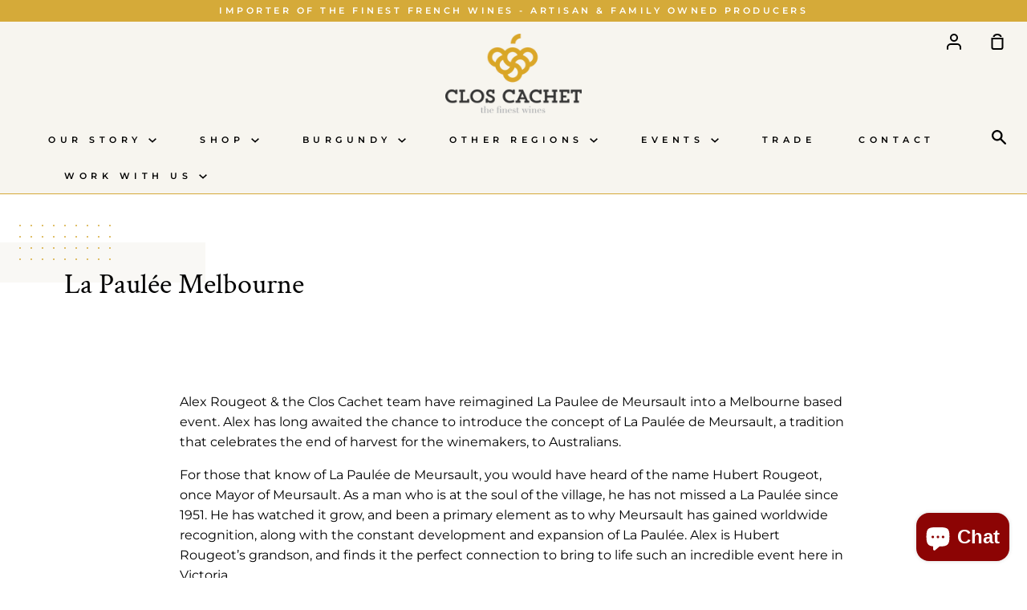

--- FILE ---
content_type: text/html; charset=utf-8
request_url: https://closcachet.com.au/pages/la-paulee-melbourne
body_size: 23545
content:
<!-- Google tag (gtag.js) -->
<script async src="https://www.googletagmanager.com/gtag/js?id=G-XMCCX4XN0V"></script>
<script>
  window.dataLayer = window.dataLayer || [];
  function gtag(){dataLayer.push(arguments);}
  gtag('js', new Date());

  gtag('config', 'G-XMCCX4XN0V');
</script>

<!doctype html>
<!--[if IE 9]> <html class="ie9 no-js supports-no-cookies" lang="en"> <![endif]-->
<!--[if (gt IE 9)|!(IE)]><!--> <html class="no-js supports-no-cookies" lang="en"> <!--<![endif]-->
<head>
  <meta charset="utf-8">
  <meta http-equiv="X-UA-Compatible" content="IE=edge">
  <meta name="viewport" content="width=device-width,initial-scale=1">
  <meta name="theme-color" content="#d5aa39">
  <link rel="canonical" href="https://closcachet.com.au/pages/la-paulee-melbourne">

  <!-- ======================= Story Theme V1.0.3 ========================= -->

  
    <link rel="shortcut icon" href="//closcachet.com.au/cdn/shop/files/Golden-Rod_-_Grape_only_32x32.png?v=1613717601" type="image/png">
  

  
  <title>
    La Paulée Melbourne
    
    
    
      &ndash; Clos Cachet Fine Wines (CCFW)
    
  </title>

  
    <meta name="description" content="">
  

  
<meta property="og:site_name" content="Clos Cachet Fine Wines (CCFW)">
<meta property="og:url" content="https://closcachet.com.au/pages/la-paulee-melbourne">
<meta property="og:title" content="La Paulée Melbourne">
<meta property="og:type" content="website">
<meta property="og:description" content="Clos Cachet Fine Wines (CCFW) gives you a direct access to the best wines from France. Champagne, Burgundy, Rhone Valley, Loire Valley, Provence, Jura, Savoie, Bordeaux and more.">


<meta name="twitter:site" content="@">
<meta name="twitter:card" content="summary_large_image">
<meta name="twitter:title" content="La Paulée Melbourne">
<meta name="twitter:description" content="Clos Cachet Fine Wines (CCFW) gives you a direct access to the best wines from France. Champagne, Burgundy, Rhone Valley, Loire Valley, Provence, Jura, Savoie, Bordeaux and more.">


  <link href="//closcachet.com.au/cdn/shop/t/2/assets/theme.scss.css?v=88836117025136356151762389938" rel="stylesheet" type="text/css" media="all" />
  <link href="//closcachet.com.au/cdn/shop/t/2/assets/custom.scss.css?v=180646776278984117491613692734" rel="stylesheet" type="text/css" media="all" />

  <script>
    document.documentElement.className = document.documentElement.className.replace('no-js', 'js');

    window.theme = {
      strings: {
        addToCart: "Add to Cart",
        soldOut: "Sold Out",
        unavailable: "Unavailable"
      },
      moneyFormat: "${{amount}}",
      version: '1.0.3'
    };
  </script>

  

  <!--[if (gt IE 9)|!(IE)]><!--><script src="//closcachet.com.au/cdn/shop/t/2/assets/theme.js?v=105716617333619977951553671533" defer="defer"></script><!--<![endif]-->
  <!--[if lt IE 9]><script src="//closcachet.com.au/cdn/shop/t/2/assets/theme.js?v=105716617333619977951553671533"></script><![endif]-->
  <!--[if (gt IE 9)|!(IE)]><!--><script src="//closcachet.com.au/cdn/shop/t/2/assets/vendor.js?v=12949648398509732071558852644" defer="defer"></script><!--<![endif]-->
  <!--[if lt IE 9]><script src="//closcachet.com.au/cdn/shop/t/2/assets/vendor.js?v=12949648398509732071558852644"></script><![endif]-->

  <script>window.performance && window.performance.mark && window.performance.mark('shopify.content_for_header.start');</script><meta id="shopify-digital-wallet" name="shopify-digital-wallet" content="/5360287830/digital_wallets/dialog">
<meta name="shopify-checkout-api-token" content="eee01c42b35b5c15c65afacf1faf6e56">
<script async="async" src="/checkouts/internal/preloads.js?locale=en-AU"></script>
<link rel="preconnect" href="https://shop.app" crossorigin="anonymous">
<script async="async" src="https://shop.app/checkouts/internal/preloads.js?locale=en-AU&shop_id=5360287830" crossorigin="anonymous"></script>
<script id="apple-pay-shop-capabilities" type="application/json">{"shopId":5360287830,"countryCode":"AU","currencyCode":"AUD","merchantCapabilities":["supports3DS"],"merchantId":"gid:\/\/shopify\/Shop\/5360287830","merchantName":"Clos Cachet Fine Wines (CCFW)","requiredBillingContactFields":["postalAddress","email","phone"],"requiredShippingContactFields":["postalAddress","email","phone"],"shippingType":"shipping","supportedNetworks":["visa","masterCard","amex","jcb"],"total":{"type":"pending","label":"Clos Cachet Fine Wines (CCFW)","amount":"1.00"},"shopifyPaymentsEnabled":true,"supportsSubscriptions":true}</script>
<script id="shopify-features" type="application/json">{"accessToken":"eee01c42b35b5c15c65afacf1faf6e56","betas":["rich-media-storefront-analytics"],"domain":"closcachet.com.au","predictiveSearch":true,"shopId":5360287830,"locale":"en"}</script>
<script>var Shopify = Shopify || {};
Shopify.shop = "clos-cachet.myshopify.com";
Shopify.locale = "en";
Shopify.currency = {"active":"AUD","rate":"1.0"};
Shopify.country = "AU";
Shopify.theme = {"name":"Clos Cachet [production]","id":39265206358,"schema_name":"Story","schema_version":"1.0.3","theme_store_id":864,"role":"main"};
Shopify.theme.handle = "null";
Shopify.theme.style = {"id":null,"handle":null};
Shopify.cdnHost = "closcachet.com.au/cdn";
Shopify.routes = Shopify.routes || {};
Shopify.routes.root = "/";</script>
<script type="module">!function(o){(o.Shopify=o.Shopify||{}).modules=!0}(window);</script>
<script>!function(o){function n(){var o=[];function n(){o.push(Array.prototype.slice.apply(arguments))}return n.q=o,n}var t=o.Shopify=o.Shopify||{};t.loadFeatures=n(),t.autoloadFeatures=n()}(window);</script>
<script>
  window.ShopifyPay = window.ShopifyPay || {};
  window.ShopifyPay.apiHost = "shop.app\/pay";
  window.ShopifyPay.redirectState = null;
</script>
<script id="shop-js-analytics" type="application/json">{"pageType":"page"}</script>
<script defer="defer" async type="module" src="//closcachet.com.au/cdn/shopifycloud/shop-js/modules/v2/client.init-shop-cart-sync_WVOgQShq.en.esm.js"></script>
<script defer="defer" async type="module" src="//closcachet.com.au/cdn/shopifycloud/shop-js/modules/v2/chunk.common_C_13GLB1.esm.js"></script>
<script defer="defer" async type="module" src="//closcachet.com.au/cdn/shopifycloud/shop-js/modules/v2/chunk.modal_CLfMGd0m.esm.js"></script>
<script type="module">
  await import("//closcachet.com.au/cdn/shopifycloud/shop-js/modules/v2/client.init-shop-cart-sync_WVOgQShq.en.esm.js");
await import("//closcachet.com.au/cdn/shopifycloud/shop-js/modules/v2/chunk.common_C_13GLB1.esm.js");
await import("//closcachet.com.au/cdn/shopifycloud/shop-js/modules/v2/chunk.modal_CLfMGd0m.esm.js");

  window.Shopify.SignInWithShop?.initShopCartSync?.({"fedCMEnabled":true,"windoidEnabled":true});

</script>
<script>
  window.Shopify = window.Shopify || {};
  if (!window.Shopify.featureAssets) window.Shopify.featureAssets = {};
  window.Shopify.featureAssets['shop-js'] = {"shop-cart-sync":["modules/v2/client.shop-cart-sync_DuR37GeY.en.esm.js","modules/v2/chunk.common_C_13GLB1.esm.js","modules/v2/chunk.modal_CLfMGd0m.esm.js"],"init-fed-cm":["modules/v2/client.init-fed-cm_BucUoe6W.en.esm.js","modules/v2/chunk.common_C_13GLB1.esm.js","modules/v2/chunk.modal_CLfMGd0m.esm.js"],"shop-toast-manager":["modules/v2/client.shop-toast-manager_B0JfrpKj.en.esm.js","modules/v2/chunk.common_C_13GLB1.esm.js","modules/v2/chunk.modal_CLfMGd0m.esm.js"],"init-shop-cart-sync":["modules/v2/client.init-shop-cart-sync_WVOgQShq.en.esm.js","modules/v2/chunk.common_C_13GLB1.esm.js","modules/v2/chunk.modal_CLfMGd0m.esm.js"],"shop-button":["modules/v2/client.shop-button_B_U3bv27.en.esm.js","modules/v2/chunk.common_C_13GLB1.esm.js","modules/v2/chunk.modal_CLfMGd0m.esm.js"],"init-windoid":["modules/v2/client.init-windoid_DuP9q_di.en.esm.js","modules/v2/chunk.common_C_13GLB1.esm.js","modules/v2/chunk.modal_CLfMGd0m.esm.js"],"shop-cash-offers":["modules/v2/client.shop-cash-offers_BmULhtno.en.esm.js","modules/v2/chunk.common_C_13GLB1.esm.js","modules/v2/chunk.modal_CLfMGd0m.esm.js"],"pay-button":["modules/v2/client.pay-button_CrPSEbOK.en.esm.js","modules/v2/chunk.common_C_13GLB1.esm.js","modules/v2/chunk.modal_CLfMGd0m.esm.js"],"init-customer-accounts":["modules/v2/client.init-customer-accounts_jNk9cPYQ.en.esm.js","modules/v2/client.shop-login-button_DJ5ldayH.en.esm.js","modules/v2/chunk.common_C_13GLB1.esm.js","modules/v2/chunk.modal_CLfMGd0m.esm.js"],"avatar":["modules/v2/client.avatar_BTnouDA3.en.esm.js"],"checkout-modal":["modules/v2/client.checkout-modal_pBPyh9w8.en.esm.js","modules/v2/chunk.common_C_13GLB1.esm.js","modules/v2/chunk.modal_CLfMGd0m.esm.js"],"init-shop-for-new-customer-accounts":["modules/v2/client.init-shop-for-new-customer-accounts_BUoCy7a5.en.esm.js","modules/v2/client.shop-login-button_DJ5ldayH.en.esm.js","modules/v2/chunk.common_C_13GLB1.esm.js","modules/v2/chunk.modal_CLfMGd0m.esm.js"],"init-customer-accounts-sign-up":["modules/v2/client.init-customer-accounts-sign-up_CnczCz9H.en.esm.js","modules/v2/client.shop-login-button_DJ5ldayH.en.esm.js","modules/v2/chunk.common_C_13GLB1.esm.js","modules/v2/chunk.modal_CLfMGd0m.esm.js"],"init-shop-email-lookup-coordinator":["modules/v2/client.init-shop-email-lookup-coordinator_CzjY5t9o.en.esm.js","modules/v2/chunk.common_C_13GLB1.esm.js","modules/v2/chunk.modal_CLfMGd0m.esm.js"],"shop-follow-button":["modules/v2/client.shop-follow-button_CsYC63q7.en.esm.js","modules/v2/chunk.common_C_13GLB1.esm.js","modules/v2/chunk.modal_CLfMGd0m.esm.js"],"shop-login-button":["modules/v2/client.shop-login-button_DJ5ldayH.en.esm.js","modules/v2/chunk.common_C_13GLB1.esm.js","modules/v2/chunk.modal_CLfMGd0m.esm.js"],"shop-login":["modules/v2/client.shop-login_B9ccPdmx.en.esm.js","modules/v2/chunk.common_C_13GLB1.esm.js","modules/v2/chunk.modal_CLfMGd0m.esm.js"],"lead-capture":["modules/v2/client.lead-capture_D0K_KgYb.en.esm.js","modules/v2/chunk.common_C_13GLB1.esm.js","modules/v2/chunk.modal_CLfMGd0m.esm.js"],"payment-terms":["modules/v2/client.payment-terms_BWmiNN46.en.esm.js","modules/v2/chunk.common_C_13GLB1.esm.js","modules/v2/chunk.modal_CLfMGd0m.esm.js"]};
</script>
<script>(function() {
  var isLoaded = false;
  function asyncLoad() {
    if (isLoaded) return;
    isLoaded = true;
    var urls = ["https:\/\/campaignified.app\/assets\/script_tags\/newsletter.js?shop=clos-cachet.myshopify.com","\/\/searchserverapi.com\/widgets\/shopify\/init.js?a=3J3Y0q3J9I\u0026shop=clos-cachet.myshopify.com","https:\/\/cdn-app.sealsubscriptions.com\/shopify\/public\/js\/sealsubscriptions.js?shop=clos-cachet.myshopify.com"];
    for (var i = 0; i < urls.length; i++) {
      var s = document.createElement('script');
      s.type = 'text/javascript';
      s.async = true;
      s.src = urls[i];
      var x = document.getElementsByTagName('script')[0];
      x.parentNode.insertBefore(s, x);
    }
  };
  if(window.attachEvent) {
    window.attachEvent('onload', asyncLoad);
  } else {
    window.addEventListener('load', asyncLoad, false);
  }
})();</script>
<script id="__st">var __st={"a":5360287830,"offset":39600,"reqid":"e7f98c69-52b4-4914-823d-81397845a4f7-1769553008","pageurl":"closcachet.com.au\/pages\/la-paulee-melbourne","s":"pages-83741245526","u":"cc8be54eda1a","p":"page","rtyp":"page","rid":83741245526};</script>
<script>window.ShopifyPaypalV4VisibilityTracking = true;</script>
<script id="captcha-bootstrap">!function(){'use strict';const t='contact',e='account',n='new_comment',o=[[t,t],['blogs',n],['comments',n],[t,'customer']],c=[[e,'customer_login'],[e,'guest_login'],[e,'recover_customer_password'],[e,'create_customer']],r=t=>t.map((([t,e])=>`form[action*='/${t}']:not([data-nocaptcha='true']) input[name='form_type'][value='${e}']`)).join(','),a=t=>()=>t?[...document.querySelectorAll(t)].map((t=>t.form)):[];function s(){const t=[...o],e=r(t);return a(e)}const i='password',u='form_key',d=['recaptcha-v3-token','g-recaptcha-response','h-captcha-response',i],f=()=>{try{return window.sessionStorage}catch{return}},m='__shopify_v',_=t=>t.elements[u];function p(t,e,n=!1){try{const o=window.sessionStorage,c=JSON.parse(o.getItem(e)),{data:r}=function(t){const{data:e,action:n}=t;return t[m]||n?{data:e,action:n}:{data:t,action:n}}(c);for(const[e,n]of Object.entries(r))t.elements[e]&&(t.elements[e].value=n);n&&o.removeItem(e)}catch(o){console.error('form repopulation failed',{error:o})}}const l='form_type',E='cptcha';function T(t){t.dataset[E]=!0}const w=window,h=w.document,L='Shopify',v='ce_forms',y='captcha';let A=!1;((t,e)=>{const n=(g='f06e6c50-85a8-45c8-87d0-21a2b65856fe',I='https://cdn.shopify.com/shopifycloud/storefront-forms-hcaptcha/ce_storefront_forms_captcha_hcaptcha.v1.5.2.iife.js',D={infoText:'Protected by hCaptcha',privacyText:'Privacy',termsText:'Terms'},(t,e,n)=>{const o=w[L][v],c=o.bindForm;if(c)return c(t,g,e,D).then(n);var r;o.q.push([[t,g,e,D],n]),r=I,A||(h.body.append(Object.assign(h.createElement('script'),{id:'captcha-provider',async:!0,src:r})),A=!0)});var g,I,D;w[L]=w[L]||{},w[L][v]=w[L][v]||{},w[L][v].q=[],w[L][y]=w[L][y]||{},w[L][y].protect=function(t,e){n(t,void 0,e),T(t)},Object.freeze(w[L][y]),function(t,e,n,w,h,L){const[v,y,A,g]=function(t,e,n){const i=e?o:[],u=t?c:[],d=[...i,...u],f=r(d),m=r(i),_=r(d.filter((([t,e])=>n.includes(e))));return[a(f),a(m),a(_),s()]}(w,h,L),I=t=>{const e=t.target;return e instanceof HTMLFormElement?e:e&&e.form},D=t=>v().includes(t);t.addEventListener('submit',(t=>{const e=I(t);if(!e)return;const n=D(e)&&!e.dataset.hcaptchaBound&&!e.dataset.recaptchaBound,o=_(e),c=g().includes(e)&&(!o||!o.value);(n||c)&&t.preventDefault(),c&&!n&&(function(t){try{if(!f())return;!function(t){const e=f();if(!e)return;const n=_(t);if(!n)return;const o=n.value;o&&e.removeItem(o)}(t);const e=Array.from(Array(32),(()=>Math.random().toString(36)[2])).join('');!function(t,e){_(t)||t.append(Object.assign(document.createElement('input'),{type:'hidden',name:u})),t.elements[u].value=e}(t,e),function(t,e){const n=f();if(!n)return;const o=[...t.querySelectorAll(`input[type='${i}']`)].map((({name:t})=>t)),c=[...d,...o],r={};for(const[a,s]of new FormData(t).entries())c.includes(a)||(r[a]=s);n.setItem(e,JSON.stringify({[m]:1,action:t.action,data:r}))}(t,e)}catch(e){console.error('failed to persist form',e)}}(e),e.submit())}));const S=(t,e)=>{t&&!t.dataset[E]&&(n(t,e.some((e=>e===t))),T(t))};for(const o of['focusin','change'])t.addEventListener(o,(t=>{const e=I(t);D(e)&&S(e,y())}));const B=e.get('form_key'),M=e.get(l),P=B&&M;t.addEventListener('DOMContentLoaded',(()=>{const t=y();if(P)for(const e of t)e.elements[l].value===M&&p(e,B);[...new Set([...A(),...v().filter((t=>'true'===t.dataset.shopifyCaptcha))])].forEach((e=>S(e,t)))}))}(h,new URLSearchParams(w.location.search),n,t,e,['guest_login'])})(!0,!0)}();</script>
<script integrity="sha256-4kQ18oKyAcykRKYeNunJcIwy7WH5gtpwJnB7kiuLZ1E=" data-source-attribution="shopify.loadfeatures" defer="defer" src="//closcachet.com.au/cdn/shopifycloud/storefront/assets/storefront/load_feature-a0a9edcb.js" crossorigin="anonymous"></script>
<script crossorigin="anonymous" defer="defer" src="//closcachet.com.au/cdn/shopifycloud/storefront/assets/shopify_pay/storefront-65b4c6d7.js?v=20250812"></script>
<script data-source-attribution="shopify.dynamic_checkout.dynamic.init">var Shopify=Shopify||{};Shopify.PaymentButton=Shopify.PaymentButton||{isStorefrontPortableWallets:!0,init:function(){window.Shopify.PaymentButton.init=function(){};var t=document.createElement("script");t.src="https://closcachet.com.au/cdn/shopifycloud/portable-wallets/latest/portable-wallets.en.js",t.type="module",document.head.appendChild(t)}};
</script>
<script data-source-attribution="shopify.dynamic_checkout.buyer_consent">
  function portableWalletsHideBuyerConsent(e){var t=document.getElementById("shopify-buyer-consent"),n=document.getElementById("shopify-subscription-policy-button");t&&n&&(t.classList.add("hidden"),t.setAttribute("aria-hidden","true"),n.removeEventListener("click",e))}function portableWalletsShowBuyerConsent(e){var t=document.getElementById("shopify-buyer-consent"),n=document.getElementById("shopify-subscription-policy-button");t&&n&&(t.classList.remove("hidden"),t.removeAttribute("aria-hidden"),n.addEventListener("click",e))}window.Shopify?.PaymentButton&&(window.Shopify.PaymentButton.hideBuyerConsent=portableWalletsHideBuyerConsent,window.Shopify.PaymentButton.showBuyerConsent=portableWalletsShowBuyerConsent);
</script>
<script data-source-attribution="shopify.dynamic_checkout.cart.bootstrap">document.addEventListener("DOMContentLoaded",(function(){function t(){return document.querySelector("shopify-accelerated-checkout-cart, shopify-accelerated-checkout")}if(t())Shopify.PaymentButton.init();else{new MutationObserver((function(e,n){t()&&(Shopify.PaymentButton.init(),n.disconnect())})).observe(document.body,{childList:!0,subtree:!0})}}));
</script>
<link id="shopify-accelerated-checkout-styles" rel="stylesheet" media="screen" href="https://closcachet.com.au/cdn/shopifycloud/portable-wallets/latest/accelerated-checkout-backwards-compat.css" crossorigin="anonymous">
<style id="shopify-accelerated-checkout-cart">
        #shopify-buyer-consent {
  margin-top: 1em;
  display: inline-block;
  width: 100%;
}

#shopify-buyer-consent.hidden {
  display: none;
}

#shopify-subscription-policy-button {
  background: none;
  border: none;
  padding: 0;
  text-decoration: underline;
  font-size: inherit;
  cursor: pointer;
}

#shopify-subscription-policy-button::before {
  box-shadow: none;
}

      </style>

<script>window.performance && window.performance.mark && window.performance.mark('shopify.content_for_header.end');</script>

<!-- BEGIN app block: shopify://apps/seal-subscriptions/blocks/subscription-script-append/13b25004-a140-4ab7-b5fe-29918f759699 --><script defer="defer">
	/**	SealSubs loader,version number: 2.0 */
	(function(){
		var loadScript=function(a,b){var c=document.createElement("script");c.setAttribute("defer", "defer");c.type="text/javascript",c.readyState?c.onreadystatechange=function(){("loaded"==c.readyState||"complete"==c.readyState)&&(c.onreadystatechange=null,b())}:c.onload=function(){b()},c.src=a,document.getElementsByTagName("head")[0].appendChild(c)};
		// Set variable to prevent the other loader from requesting the same resources
		window.seal_subs_app_block_loader = true;
		appendScriptUrl('clos-cachet.myshopify.com');

		// get script url and append timestamp of last change
		function appendScriptUrl(shop) {
			var timeStamp = Math.floor(Date.now() / (1000*1*1));
			var timestampUrl = 'https://app.sealsubscriptions.com/shopify/public/status/shop/'+shop+'.js?'+timeStamp;
			loadScript(timestampUrl, function() {
				// append app script
				if (typeof sealsubscriptions_settings_updated == 'undefined') {
					sealsubscriptions_settings_updated = 'default-by-script';
				}
				var scriptUrl = "https://cdn-app.sealsubscriptions.com/shopify/public/js/sealsubscriptions-main.js?shop="+shop+"&"+sealsubscriptions_settings_updated;
				loadScript(scriptUrl, function(){});
			});
		}
	})();

	var SealSubsScriptAppended = true;
	
</script>

<!-- END app block --><script src="https://cdn.shopify.com/extensions/e8878072-2f6b-4e89-8082-94b04320908d/inbox-1254/assets/inbox-chat-loader.js" type="text/javascript" defer="defer"></script>
<script src="https://cdn.shopify.com/extensions/3a937af2-889b-44f5-854c-c91baaa54a8a/onlyage-age-verification-18-5/assets/cx-onlyage.js" type="text/javascript" defer="defer"></script>
<link href="https://cdn.shopify.com/extensions/3a937af2-889b-44f5-854c-c91baaa54a8a/onlyage-age-verification-18-5/assets/cx-fancybox.css" rel="stylesheet" type="text/css" media="all">
<meta property="og:image" content="https://cdn.shopify.com/s/files/1/0053/6028/7830/files/CLOS-CACHET-_-Logo_02c95efc-f667-42c2-b742-25b2a20638e1.png?v=1597713358" />
<meta property="og:image:secure_url" content="https://cdn.shopify.com/s/files/1/0053/6028/7830/files/CLOS-CACHET-_-Logo_02c95efc-f667-42c2-b742-25b2a20638e1.png?v=1597713358" />
<meta property="og:image:width" content="5398" />
<meta property="og:image:height" content="2765" />
<link href="https://monorail-edge.shopifysvc.com" rel="dns-prefetch">
<script>(function(){if ("sendBeacon" in navigator && "performance" in window) {try {var session_token_from_headers = performance.getEntriesByType('navigation')[0].serverTiming.find(x => x.name == '_s').description;} catch {var session_token_from_headers = undefined;}var session_cookie_matches = document.cookie.match(/_shopify_s=([^;]*)/);var session_token_from_cookie = session_cookie_matches && session_cookie_matches.length === 2 ? session_cookie_matches[1] : "";var session_token = session_token_from_headers || session_token_from_cookie || "";function handle_abandonment_event(e) {var entries = performance.getEntries().filter(function(entry) {return /monorail-edge.shopifysvc.com/.test(entry.name);});if (!window.abandonment_tracked && entries.length === 0) {window.abandonment_tracked = true;var currentMs = Date.now();var navigation_start = performance.timing.navigationStart;var payload = {shop_id: 5360287830,url: window.location.href,navigation_start,duration: currentMs - navigation_start,session_token,page_type: "page"};window.navigator.sendBeacon("https://monorail-edge.shopifysvc.com/v1/produce", JSON.stringify({schema_id: "online_store_buyer_site_abandonment/1.1",payload: payload,metadata: {event_created_at_ms: currentMs,event_sent_at_ms: currentMs}}));}}window.addEventListener('pagehide', handle_abandonment_event);}}());</script>
<script id="web-pixels-manager-setup">(function e(e,d,r,n,o){if(void 0===o&&(o={}),!Boolean(null===(a=null===(i=window.Shopify)||void 0===i?void 0:i.analytics)||void 0===a?void 0:a.replayQueue)){var i,a;window.Shopify=window.Shopify||{};var t=window.Shopify;t.analytics=t.analytics||{};var s=t.analytics;s.replayQueue=[],s.publish=function(e,d,r){return s.replayQueue.push([e,d,r]),!0};try{self.performance.mark("wpm:start")}catch(e){}var l=function(){var e={modern:/Edge?\/(1{2}[4-9]|1[2-9]\d|[2-9]\d{2}|\d{4,})\.\d+(\.\d+|)|Firefox\/(1{2}[4-9]|1[2-9]\d|[2-9]\d{2}|\d{4,})\.\d+(\.\d+|)|Chrom(ium|e)\/(9{2}|\d{3,})\.\d+(\.\d+|)|(Maci|X1{2}).+ Version\/(15\.\d+|(1[6-9]|[2-9]\d|\d{3,})\.\d+)([,.]\d+|)( \(\w+\)|)( Mobile\/\w+|) Safari\/|Chrome.+OPR\/(9{2}|\d{3,})\.\d+\.\d+|(CPU[ +]OS|iPhone[ +]OS|CPU[ +]iPhone|CPU IPhone OS|CPU iPad OS)[ +]+(15[._]\d+|(1[6-9]|[2-9]\d|\d{3,})[._]\d+)([._]\d+|)|Android:?[ /-](13[3-9]|1[4-9]\d|[2-9]\d{2}|\d{4,})(\.\d+|)(\.\d+|)|Android.+Firefox\/(13[5-9]|1[4-9]\d|[2-9]\d{2}|\d{4,})\.\d+(\.\d+|)|Android.+Chrom(ium|e)\/(13[3-9]|1[4-9]\d|[2-9]\d{2}|\d{4,})\.\d+(\.\d+|)|SamsungBrowser\/([2-9]\d|\d{3,})\.\d+/,legacy:/Edge?\/(1[6-9]|[2-9]\d|\d{3,})\.\d+(\.\d+|)|Firefox\/(5[4-9]|[6-9]\d|\d{3,})\.\d+(\.\d+|)|Chrom(ium|e)\/(5[1-9]|[6-9]\d|\d{3,})\.\d+(\.\d+|)([\d.]+$|.*Safari\/(?![\d.]+ Edge\/[\d.]+$))|(Maci|X1{2}).+ Version\/(10\.\d+|(1[1-9]|[2-9]\d|\d{3,})\.\d+)([,.]\d+|)( \(\w+\)|)( Mobile\/\w+|) Safari\/|Chrome.+OPR\/(3[89]|[4-9]\d|\d{3,})\.\d+\.\d+|(CPU[ +]OS|iPhone[ +]OS|CPU[ +]iPhone|CPU IPhone OS|CPU iPad OS)[ +]+(10[._]\d+|(1[1-9]|[2-9]\d|\d{3,})[._]\d+)([._]\d+|)|Android:?[ /-](13[3-9]|1[4-9]\d|[2-9]\d{2}|\d{4,})(\.\d+|)(\.\d+|)|Mobile Safari.+OPR\/([89]\d|\d{3,})\.\d+\.\d+|Android.+Firefox\/(13[5-9]|1[4-9]\d|[2-9]\d{2}|\d{4,})\.\d+(\.\d+|)|Android.+Chrom(ium|e)\/(13[3-9]|1[4-9]\d|[2-9]\d{2}|\d{4,})\.\d+(\.\d+|)|Android.+(UC? ?Browser|UCWEB|U3)[ /]?(15\.([5-9]|\d{2,})|(1[6-9]|[2-9]\d|\d{3,})\.\d+)\.\d+|SamsungBrowser\/(5\.\d+|([6-9]|\d{2,})\.\d+)|Android.+MQ{2}Browser\/(14(\.(9|\d{2,})|)|(1[5-9]|[2-9]\d|\d{3,})(\.\d+|))(\.\d+|)|K[Aa][Ii]OS\/(3\.\d+|([4-9]|\d{2,})\.\d+)(\.\d+|)/},d=e.modern,r=e.legacy,n=navigator.userAgent;return n.match(d)?"modern":n.match(r)?"legacy":"unknown"}(),u="modern"===l?"modern":"legacy",c=(null!=n?n:{modern:"",legacy:""})[u],f=function(e){return[e.baseUrl,"/wpm","/b",e.hashVersion,"modern"===e.buildTarget?"m":"l",".js"].join("")}({baseUrl:d,hashVersion:r,buildTarget:u}),m=function(e){var d=e.version,r=e.bundleTarget,n=e.surface,o=e.pageUrl,i=e.monorailEndpoint;return{emit:function(e){var a=e.status,t=e.errorMsg,s=(new Date).getTime(),l=JSON.stringify({metadata:{event_sent_at_ms:s},events:[{schema_id:"web_pixels_manager_load/3.1",payload:{version:d,bundle_target:r,page_url:o,status:a,surface:n,error_msg:t},metadata:{event_created_at_ms:s}}]});if(!i)return console&&console.warn&&console.warn("[Web Pixels Manager] No Monorail endpoint provided, skipping logging."),!1;try{return self.navigator.sendBeacon.bind(self.navigator)(i,l)}catch(e){}var u=new XMLHttpRequest;try{return u.open("POST",i,!0),u.setRequestHeader("Content-Type","text/plain"),u.send(l),!0}catch(e){return console&&console.warn&&console.warn("[Web Pixels Manager] Got an unhandled error while logging to Monorail."),!1}}}}({version:r,bundleTarget:l,surface:e.surface,pageUrl:self.location.href,monorailEndpoint:e.monorailEndpoint});try{o.browserTarget=l,function(e){var d=e.src,r=e.async,n=void 0===r||r,o=e.onload,i=e.onerror,a=e.sri,t=e.scriptDataAttributes,s=void 0===t?{}:t,l=document.createElement("script"),u=document.querySelector("head"),c=document.querySelector("body");if(l.async=n,l.src=d,a&&(l.integrity=a,l.crossOrigin="anonymous"),s)for(var f in s)if(Object.prototype.hasOwnProperty.call(s,f))try{l.dataset[f]=s[f]}catch(e){}if(o&&l.addEventListener("load",o),i&&l.addEventListener("error",i),u)u.appendChild(l);else{if(!c)throw new Error("Did not find a head or body element to append the script");c.appendChild(l)}}({src:f,async:!0,onload:function(){if(!function(){var e,d;return Boolean(null===(d=null===(e=window.Shopify)||void 0===e?void 0:e.analytics)||void 0===d?void 0:d.initialized)}()){var d=window.webPixelsManager.init(e)||void 0;if(d){var r=window.Shopify.analytics;r.replayQueue.forEach((function(e){var r=e[0],n=e[1],o=e[2];d.publishCustomEvent(r,n,o)})),r.replayQueue=[],r.publish=d.publishCustomEvent,r.visitor=d.visitor,r.initialized=!0}}},onerror:function(){return m.emit({status:"failed",errorMsg:"".concat(f," has failed to load")})},sri:function(e){var d=/^sha384-[A-Za-z0-9+/=]+$/;return"string"==typeof e&&d.test(e)}(c)?c:"",scriptDataAttributes:o}),m.emit({status:"loading"})}catch(e){m.emit({status:"failed",errorMsg:(null==e?void 0:e.message)||"Unknown error"})}}})({shopId: 5360287830,storefrontBaseUrl: "https://closcachet.com.au",extensionsBaseUrl: "https://extensions.shopifycdn.com/cdn/shopifycloud/web-pixels-manager",monorailEndpoint: "https://monorail-edge.shopifysvc.com/unstable/produce_batch",surface: "storefront-renderer",enabledBetaFlags: ["2dca8a86"],webPixelsConfigList: [{"id":"348815446","configuration":"{\"config\":\"{\\\"pixel_id\\\":\\\"G-XMCCX4XN0V\\\",\\\"gtag_events\\\":[{\\\"type\\\":\\\"begin_checkout\\\",\\\"action_label\\\":\\\"G-XMCCX4XN0V\\\"},{\\\"type\\\":\\\"search\\\",\\\"action_label\\\":\\\"G-XMCCX4XN0V\\\"},{\\\"type\\\":\\\"view_item\\\",\\\"action_label\\\":\\\"G-XMCCX4XN0V\\\"},{\\\"type\\\":\\\"purchase\\\",\\\"action_label\\\":\\\"G-XMCCX4XN0V\\\"},{\\\"type\\\":\\\"page_view\\\",\\\"action_label\\\":\\\"G-XMCCX4XN0V\\\"},{\\\"type\\\":\\\"add_payment_info\\\",\\\"action_label\\\":\\\"G-XMCCX4XN0V\\\"},{\\\"type\\\":\\\"add_to_cart\\\",\\\"action_label\\\":\\\"G-XMCCX4XN0V\\\"}],\\\"enable_monitoring_mode\\\":false}\"}","eventPayloadVersion":"v1","runtimeContext":"OPEN","scriptVersion":"b2a88bafab3e21179ed38636efcd8a93","type":"APP","apiClientId":1780363,"privacyPurposes":[],"dataSharingAdjustments":{"protectedCustomerApprovalScopes":["read_customer_address","read_customer_email","read_customer_name","read_customer_personal_data","read_customer_phone"]}},{"id":"51806294","eventPayloadVersion":"v1","runtimeContext":"LAX","scriptVersion":"1","type":"CUSTOM","privacyPurposes":["MARKETING"],"name":"Meta pixel (migrated)"},{"id":"shopify-app-pixel","configuration":"{}","eventPayloadVersion":"v1","runtimeContext":"STRICT","scriptVersion":"0450","apiClientId":"shopify-pixel","type":"APP","privacyPurposes":["ANALYTICS","MARKETING"]},{"id":"shopify-custom-pixel","eventPayloadVersion":"v1","runtimeContext":"LAX","scriptVersion":"0450","apiClientId":"shopify-pixel","type":"CUSTOM","privacyPurposes":["ANALYTICS","MARKETING"]}],isMerchantRequest: false,initData: {"shop":{"name":"Clos Cachet Fine Wines (CCFW)","paymentSettings":{"currencyCode":"AUD"},"myshopifyDomain":"clos-cachet.myshopify.com","countryCode":"AU","storefrontUrl":"https:\/\/closcachet.com.au"},"customer":null,"cart":null,"checkout":null,"productVariants":[],"purchasingCompany":null},},"https://closcachet.com.au/cdn","fcfee988w5aeb613cpc8e4bc33m6693e112",{"modern":"","legacy":""},{"shopId":"5360287830","storefrontBaseUrl":"https:\/\/closcachet.com.au","extensionBaseUrl":"https:\/\/extensions.shopifycdn.com\/cdn\/shopifycloud\/web-pixels-manager","surface":"storefront-renderer","enabledBetaFlags":"[\"2dca8a86\"]","isMerchantRequest":"false","hashVersion":"fcfee988w5aeb613cpc8e4bc33m6693e112","publish":"custom","events":"[[\"page_viewed\",{}]]"});</script><script>
  window.ShopifyAnalytics = window.ShopifyAnalytics || {};
  window.ShopifyAnalytics.meta = window.ShopifyAnalytics.meta || {};
  window.ShopifyAnalytics.meta.currency = 'AUD';
  var meta = {"page":{"pageType":"page","resourceType":"page","resourceId":83741245526,"requestId":"e7f98c69-52b4-4914-823d-81397845a4f7-1769553008"}};
  for (var attr in meta) {
    window.ShopifyAnalytics.meta[attr] = meta[attr];
  }
</script>
<script class="analytics">
  (function () {
    var customDocumentWrite = function(content) {
      var jquery = null;

      if (window.jQuery) {
        jquery = window.jQuery;
      } else if (window.Checkout && window.Checkout.$) {
        jquery = window.Checkout.$;
      }

      if (jquery) {
        jquery('body').append(content);
      }
    };

    var hasLoggedConversion = function(token) {
      if (token) {
        return document.cookie.indexOf('loggedConversion=' + token) !== -1;
      }
      return false;
    }

    var setCookieIfConversion = function(token) {
      if (token) {
        var twoMonthsFromNow = new Date(Date.now());
        twoMonthsFromNow.setMonth(twoMonthsFromNow.getMonth() + 2);

        document.cookie = 'loggedConversion=' + token + '; expires=' + twoMonthsFromNow;
      }
    }

    var trekkie = window.ShopifyAnalytics.lib = window.trekkie = window.trekkie || [];
    if (trekkie.integrations) {
      return;
    }
    trekkie.methods = [
      'identify',
      'page',
      'ready',
      'track',
      'trackForm',
      'trackLink'
    ];
    trekkie.factory = function(method) {
      return function() {
        var args = Array.prototype.slice.call(arguments);
        args.unshift(method);
        trekkie.push(args);
        return trekkie;
      };
    };
    for (var i = 0; i < trekkie.methods.length; i++) {
      var key = trekkie.methods[i];
      trekkie[key] = trekkie.factory(key);
    }
    trekkie.load = function(config) {
      trekkie.config = config || {};
      trekkie.config.initialDocumentCookie = document.cookie;
      var first = document.getElementsByTagName('script')[0];
      var script = document.createElement('script');
      script.type = 'text/javascript';
      script.onerror = function(e) {
        var scriptFallback = document.createElement('script');
        scriptFallback.type = 'text/javascript';
        scriptFallback.onerror = function(error) {
                var Monorail = {
      produce: function produce(monorailDomain, schemaId, payload) {
        var currentMs = new Date().getTime();
        var event = {
          schema_id: schemaId,
          payload: payload,
          metadata: {
            event_created_at_ms: currentMs,
            event_sent_at_ms: currentMs
          }
        };
        return Monorail.sendRequest("https://" + monorailDomain + "/v1/produce", JSON.stringify(event));
      },
      sendRequest: function sendRequest(endpointUrl, payload) {
        // Try the sendBeacon API
        if (window && window.navigator && typeof window.navigator.sendBeacon === 'function' && typeof window.Blob === 'function' && !Monorail.isIos12()) {
          var blobData = new window.Blob([payload], {
            type: 'text/plain'
          });

          if (window.navigator.sendBeacon(endpointUrl, blobData)) {
            return true;
          } // sendBeacon was not successful

        } // XHR beacon

        var xhr = new XMLHttpRequest();

        try {
          xhr.open('POST', endpointUrl);
          xhr.setRequestHeader('Content-Type', 'text/plain');
          xhr.send(payload);
        } catch (e) {
          console.log(e);
        }

        return false;
      },
      isIos12: function isIos12() {
        return window.navigator.userAgent.lastIndexOf('iPhone; CPU iPhone OS 12_') !== -1 || window.navigator.userAgent.lastIndexOf('iPad; CPU OS 12_') !== -1;
      }
    };
    Monorail.produce('monorail-edge.shopifysvc.com',
      'trekkie_storefront_load_errors/1.1',
      {shop_id: 5360287830,
      theme_id: 39265206358,
      app_name: "storefront",
      context_url: window.location.href,
      source_url: "//closcachet.com.au/cdn/s/trekkie.storefront.a804e9514e4efded663580eddd6991fcc12b5451.min.js"});

        };
        scriptFallback.async = true;
        scriptFallback.src = '//closcachet.com.au/cdn/s/trekkie.storefront.a804e9514e4efded663580eddd6991fcc12b5451.min.js';
        first.parentNode.insertBefore(scriptFallback, first);
      };
      script.async = true;
      script.src = '//closcachet.com.au/cdn/s/trekkie.storefront.a804e9514e4efded663580eddd6991fcc12b5451.min.js';
      first.parentNode.insertBefore(script, first);
    };
    trekkie.load(
      {"Trekkie":{"appName":"storefront","development":false,"defaultAttributes":{"shopId":5360287830,"isMerchantRequest":null,"themeId":39265206358,"themeCityHash":"192831359128008751","contentLanguage":"en","currency":"AUD","eventMetadataId":"e6018e58-df41-4b08-8efc-58d6702d4848"},"isServerSideCookieWritingEnabled":true,"monorailRegion":"shop_domain","enabledBetaFlags":["65f19447","b5387b81"]},"Session Attribution":{},"S2S":{"facebookCapiEnabled":false,"source":"trekkie-storefront-renderer","apiClientId":580111}}
    );

    var loaded = false;
    trekkie.ready(function() {
      if (loaded) return;
      loaded = true;

      window.ShopifyAnalytics.lib = window.trekkie;

      var originalDocumentWrite = document.write;
      document.write = customDocumentWrite;
      try { window.ShopifyAnalytics.merchantGoogleAnalytics.call(this); } catch(error) {};
      document.write = originalDocumentWrite;

      window.ShopifyAnalytics.lib.page(null,{"pageType":"page","resourceType":"page","resourceId":83741245526,"requestId":"e7f98c69-52b4-4914-823d-81397845a4f7-1769553008","shopifyEmitted":true});

      var match = window.location.pathname.match(/checkouts\/(.+)\/(thank_you|post_purchase)/)
      var token = match? match[1]: undefined;
      if (!hasLoggedConversion(token)) {
        setCookieIfConversion(token);
        
      }
    });


        var eventsListenerScript = document.createElement('script');
        eventsListenerScript.async = true;
        eventsListenerScript.src = "//closcachet.com.au/cdn/shopifycloud/storefront/assets/shop_events_listener-3da45d37.js";
        document.getElementsByTagName('head')[0].appendChild(eventsListenerScript);

})();</script>
<script
  defer
  src="https://closcachet.com.au/cdn/shopifycloud/perf-kit/shopify-perf-kit-3.0.4.min.js"
  data-application="storefront-renderer"
  data-shop-id="5360287830"
  data-render-region="gcp-us-east1"
  data-page-type="page"
  data-theme-instance-id="39265206358"
  data-theme-name="Story"
  data-theme-version="1.0.3"
  data-monorail-region="shop_domain"
  data-resource-timing-sampling-rate="10"
  data-shs="true"
  data-shs-beacon="true"
  data-shs-export-with-fetch="true"
  data-shs-logs-sample-rate="1"
  data-shs-beacon-endpoint="https://closcachet.com.au/api/collect"
></script>
</head>

<body id="la-paulee-melbourne" class="template-page decoration-modern">

  <a class="in-page-link visually-hidden skip-link" href="#MainContent">Skip to content</a>

  <div id="shopify-section-header" class="shopify-section"><div class="header__section  ">

  <style>
    
      .header__logo__link{
        max-width: 200px;
      }
    

    .template-index .header--transparent:not(:hover) .header--desktop a,
    .template-index .header--transparent:not(:hover) .header--touch .header__cart__link,
    .template-index .header--transparent:not(:hover) .header--touch .header__hamburger,
    .template-index .header--transparent:not(:hover) .header--touch .header__logo a,
    .template-index .header--transparent:not(:hover) .announcement__message{
      color: #ffffff;
    }

    
    
    

    .template-index .header--transparent:not(:hover) .header-wrapper,
    .template-index .header--transparent:not(:hover) .announcement,
    .template-index .header--transparent:not(:hover) .header--desktop,
    .template-index .header--transparent:not(:hover) .header--touch{
      background-color: rgba(247, 245, 239, 0.0);
      border-color: rgba(213, 170, 57, 0.0);
    }

  </style>

  
    
      <style>
        .announcement {
          background-color: #d5aa39;
        }
        .announcement--link:hover {
          

          
            
            background-color: #dab44f;
          
        }
        .announcement__message {
          color: #ffffff;
        }
      </style>

      
        <a href="/collections/french-wine-shop" class="announcement announcement--link">
      

        <p class="announcement__message">IMPORTER OF THE FINEST FRENCH WINES - ARTISAN &amp; FAMILY OWNED PRODUCERS</p>

      
        </a>
      

    
  

  <div class="header-wrapper" data-section-id="header" data-section-type="header-section">
    <div class="header--desktop small--hide">
      <header class="header"><div class="header__logo">
          
  <div class="h1" itemscope itemtype="http://schema.org/Organization">

    <a href="/" itemprop="url" class="site-logo header__logo__link">
      
        
        <img src="//closcachet.com.au/cdn/shop/files/Golden-Rod-Medium_200x.png?v=1724643700"
             class="logo--color"
             srcset="//closcachet.com.au/cdn/shop/files/Golden-Rod-Medium_200x.png?v=1724643700 1x, //closcachet.com.au/cdn/shop/files/Golden-Rod-Medium_200x@2x.png?v=1724643700 2x"
             alt="Clos Cachet Fine Wines (CCFW)"
             itemprop="logo">
      
      
    </a>

  </div>


        </div>

        <div class="header__actions">
          
              
                <a href="/account"><svg aria-hidden="true" focusable="false" role="presentation" class="icon icon-user" viewBox="0 0 18 20"><g fill="#000" fill-rule="nonzero"><path d="M18 19a1 1 0 0 1-2 0v-2a3 3 0 0 0-3-3H5a3 3 0 0 0-3 3v2a1 1 0 0 1-2 0v-2a5 5 0 0 1 5-5h8a5 5 0 0 1 5 5v2zM9 10A5 5 0 1 1 9 0a5 5 0 0 1 0 10zm0-2a3 3 0 1 0 0-6 3 3 0 0 0 0 6z"/></g></svg><span class="visually-hidden">Account</span></a>
              
          
          <a class="header__cart__link" href="/cart" data-cart>
            <svg aria-hidden="true" focusable="false" role="presentation" class="icon icon-basket-full" viewBox="0 0 15 20">
  <g fill="none" fill-rule="evenodd">
    <path fill="#000" fill-rule="nonzero" d="M4.2 4c0-.994 1.383-2 3.3-2 1.917 0 3.3 1.006 3.3 2H13c0-2.21-2.462-4-5.5-4S2 1.79 2 4h2.2zM2 7v10a1 1 0 0 0 1 1h9a1 1 0 0 0 1-1V7H2zM0 5h15v12a3 3 0 0 1-3 3H3a3 3 0 0 1-3-3V5z"/>
    <circle class="basket-core" cx="7.5" cy="12.5" r="2.5" fill="#000"/>
  </g>
</svg>

            <span class="visually-hidden">Shopping Cart</span>
          </a>
        </div>
      </header>
      <nav role="navigation" class="nav nav--search">
        <div class="site-nav nav__links">
          <ul class="main-menu unstyled" role="navigation" aria-label="primary"><li class="parent ">
  <a href="/pages/our-story" class="nav-link">
    Our Story
    <span class="nav-carat-small"><svg aria-hidden="true" focusable="false" role="presentation" class="icon icon--wide icon-arrow-down-small" viewBox="0 0 7 4"><path d="M.82 0L3.5 2.481 6.18 0 7 .76 3.5 4 0 .76z" fill="#000" fill-rule="evenodd"/></svg></span>
  </a>
  
    <a href="#" class="nav-carat ariaToggle" aria-haspopup="true" aria-controls="our-story-1-desktop" aria-expanded="false">
      <span class="visually-hidden">More</span>
      <svg aria-hidden="true" focusable="false" role="presentation" class="icon icon--wide icon-arrow-down" viewBox="0 0 17 10"><path d="M8.5 10a.536.536 0 0 1-.392-.172L.17 1.821a.545.545 0 0 1 0-.79l.852-.86A.536.536 0 0 1 1.414 0c.147 0 .278.057.392.172L8.5 6.924 15.194.172A.536.536 0 0 1 15.586 0c.148 0 .278.057.392.172l.852.859a.545.545 0 0 1 0 .79L8.892 9.828A.536.536 0 0 1 8.5 10z" fill="#000" fill-rule="evenodd"/></svg>
    </a>
    <div class="main-menu-dropdown" id="our-story-1-desktop">
      <ul>
        
          <li class="child ">
  <a href="/pages/clos-cachet" class="nav-link">
    About
    
  </a>
  
</li>

        
          <li class="child ">
  <a href="/pages/alexandres-profile" class="nav-link">
    Alex&#39;s Profile
    
  </a>
  
</li>

        
          <li class="child ">
  <a href="/pages/meet-the-team" class="nav-link">
    Our Team
    
  </a>
  
</li>

        
          <li class="child ">
  <a href="/blogs/news" class="nav-link">
    News
    
  </a>
  
</li>

        
      </ul>
    </div>
  
</li>

<li class="grandparent kids-3 ">
  <a href="/collections/french-wine-shop" class="nav-link">
    Shop
    <span class="nav-carat-small"><svg aria-hidden="true" focusable="false" role="presentation" class="icon icon--wide icon-arrow-down-small" viewBox="0 0 7 4"><path d="M.82 0L3.5 2.481 6.18 0 7 .76 3.5 4 0 .76z" fill="#000" fill-rule="evenodd"/></svg></span>
  </a>
  
    <a href="#" class="nav-carat ariaToggle" aria-haspopup="true" aria-controls="shop-2-desktop" aria-expanded="false">
      <span class="visually-hidden">More</span>
      <svg aria-hidden="true" focusable="false" role="presentation" class="icon icon--wide icon-arrow-down" viewBox="0 0 17 10"><path d="M8.5 10a.536.536 0 0 1-.392-.172L.17 1.821a.545.545 0 0 1 0-.79l.852-.86A.536.536 0 0 1 1.414 0c.147 0 .278.057.392.172L8.5 6.924 15.194.172A.536.536 0 0 1 15.586 0c.148 0 .278.057.392.172l.852.859a.545.545 0 0 1 0 .79L8.892 9.828A.536.536 0 0 1 8.5 10z" fill="#000" fill-rule="evenodd"/></svg>
    </a>
    <div class="main-menu-dropdown" id="shop-2-desktop">
      <ul>
        
          <li class="parent ">
  <a href="/collections/french-wine-shop" class="nav-link">
    SHOP ALL
    <span class="nav-carat-small"><svg aria-hidden="true" focusable="false" role="presentation" class="icon icon--wide icon-arrow-down-small" viewBox="0 0 7 4"><path d="M.82 0L3.5 2.481 6.18 0 7 .76 3.5 4 0 .76z" fill="#000" fill-rule="evenodd"/></svg></span>
  </a>
  
    <a href="#" class="nav-carat ariaToggle" aria-haspopup="true" aria-controls="shop-all-2-desktop" aria-expanded="false">
      <span class="visually-hidden">More</span>
      <svg aria-hidden="true" focusable="false" role="presentation" class="icon icon--wide icon-arrow-down" viewBox="0 0 17 10"><path d="M8.5 10a.536.536 0 0 1-.392-.172L.17 1.821a.545.545 0 0 1 0-.79l.852-.86A.536.536 0 0 1 1.414 0c.147 0 .278.057.392.172L8.5 6.924 15.194.172A.536.536 0 0 1 15.586 0c.148 0 .278.057.392.172l.852.859a.545.545 0 0 1 0 .79L8.892 9.828A.536.536 0 0 1 8.5 10z" fill="#000" fill-rule="evenodd"/></svg>
    </a>
    <div class="main-menu-dropdown" id="shop-all-2-desktop">
      <ul>
        
          <li class="child ">
  <a href="/collections/current-inventory" class="nav-link">
    Buy Now
    
  </a>
  
</li>

        
          <li class="child ">
  <a href="/collections/seasonal-wines" class="nav-link">
    Seasonal &amp; Allocation Wines
    
  </a>
  
</li>

        
          <li class="child ">
  <a href="/collections/wine-packs" class="nav-link">
    Wine Packs
    
  </a>
  
</li>

        
          <li class="child ">
  <a href="/products/wine-subscription-clos-cachet" class="nav-link">
    Subscriptions
    
  </a>
  
</li>

        
          <li class="child ">
  <a href="/pages/french-vineyard-maps" class="nav-link">
    Vineyard Maps
    
  </a>
  
</li>

        
          <li class="child ">
  <a href="/collections/grassl-wine-glass" class="nav-link">
    Grassl Glassware
    
  </a>
  
</li>

        
      </ul>
    </div>
  
</li>

        
          <li class="parent ">
  <a href="#" class="nav-link">
    RECOMMENDATIONS
    <span class="nav-carat-small"><svg aria-hidden="true" focusable="false" role="presentation" class="icon icon--wide icon-arrow-down-small" viewBox="0 0 7 4"><path d="M.82 0L3.5 2.481 6.18 0 7 .76 3.5 4 0 .76z" fill="#000" fill-rule="evenodd"/></svg></span>
  </a>
  
    <a href="#" class="nav-carat ariaToggle" aria-haspopup="true" aria-controls="recommendations-2-desktop" aria-expanded="false">
      <span class="visually-hidden">More</span>
      <svg aria-hidden="true" focusable="false" role="presentation" class="icon icon--wide icon-arrow-down" viewBox="0 0 17 10"><path d="M8.5 10a.536.536 0 0 1-.392-.172L.17 1.821a.545.545 0 0 1 0-.79l.852-.86A.536.536 0 0 1 1.414 0c.147 0 .278.057.392.172L8.5 6.924 15.194.172A.536.536 0 0 1 15.586 0c.148 0 .278.057.392.172l.852.859a.545.545 0 0 1 0 .79L8.892 9.828A.536.536 0 0 1 8.5 10z" fill="#000" fill-rule="evenodd"/></svg>
    </a>
    <div class="main-menu-dropdown" id="recommendations-2-desktop">
      <ul>
        
          <li class="child ">
  <a href="/collections/burgundy-pinot-noir" class="nav-link">
    Red Burgundy
    
  </a>
  
</li>

        
          <li class="child ">
  <a href="/collections/burgundy-chardonnay" class="nav-link">
    White Burgundy
    
  </a>
  
</li>

        
          <li class="child ">
  <a href="/collections/hurry-selling-fast" class="nav-link">
    Best Sellers Under $65
    
  </a>
  
</li>

        
          <li class="child ">
  <a href="/collections/premium-bordeaux" class="nav-link">
    Premium Bordeaux
    
  </a>
  
</li>

        
      </ul>
    </div>
  
</li>

        
          <li class="parent ">
  <a href="#" class="nav-link">
    SERVICES
    <span class="nav-carat-small"><svg aria-hidden="true" focusable="false" role="presentation" class="icon icon--wide icon-arrow-down-small" viewBox="0 0 7 4"><path d="M.82 0L3.5 2.481 6.18 0 7 .76 3.5 4 0 .76z" fill="#000" fill-rule="evenodd"/></svg></span>
  </a>
  
    <a href="#" class="nav-carat ariaToggle" aria-haspopup="true" aria-controls="services-2-desktop" aria-expanded="false">
      <span class="visually-hidden">More</span>
      <svg aria-hidden="true" focusable="false" role="presentation" class="icon icon--wide icon-arrow-down" viewBox="0 0 17 10"><path d="M8.5 10a.536.536 0 0 1-.392-.172L.17 1.821a.545.545 0 0 1 0-.79l.852-.86A.536.536 0 0 1 1.414 0c.147 0 .278.057.392.172L8.5 6.924 15.194.172A.536.536 0 0 1 15.586 0c.148 0 .278.057.392.172l.852.859a.545.545 0 0 1 0 .79L8.892 9.828A.536.536 0 0 1 8.5 10z" fill="#000" fill-rule="evenodd"/></svg>
    </a>
    <div class="main-menu-dropdown" id="services-2-desktop">
      <ul>
        
          <li class="child ">
  <a href="/pages/personal-wine-gifts" class="nav-link">
    Wine Gifts
    
  </a>
  
</li>

        
      </ul>
    </div>
  
</li>

        
      </ul>
    </div>
  
</li>

<li class="grandparent kids-10 ">
  <a href="/pages/burgundy" class="nav-link">
    Burgundy
    <span class="nav-carat-small"><svg aria-hidden="true" focusable="false" role="presentation" class="icon icon--wide icon-arrow-down-small" viewBox="0 0 7 4"><path d="M.82 0L3.5 2.481 6.18 0 7 .76 3.5 4 0 .76z" fill="#000" fill-rule="evenodd"/></svg></span>
  </a>
  
    <a href="#" class="nav-carat ariaToggle" aria-haspopup="true" aria-controls="burgundy-3-desktop" aria-expanded="false">
      <span class="visually-hidden">More</span>
      <svg aria-hidden="true" focusable="false" role="presentation" class="icon icon--wide icon-arrow-down" viewBox="0 0 17 10"><path d="M8.5 10a.536.536 0 0 1-.392-.172L.17 1.821a.545.545 0 0 1 0-.79l.852-.86A.536.536 0 0 1 1.414 0c.147 0 .278.057.392.172L8.5 6.924 15.194.172A.536.536 0 0 1 15.586 0c.148 0 .278.057.392.172l.852.859a.545.545 0 0 1 0 .79L8.892 9.828A.536.536 0 0 1 8.5 10z" fill="#000" fill-rule="evenodd"/></svg>
    </a>
    <div class="main-menu-dropdown" id="burgundy-3-desktop">
      <ul>
        
          <li class="parent ">
  <a href="#" class="nav-link">
    CHABLIS
    <span class="nav-carat-small"><svg aria-hidden="true" focusable="false" role="presentation" class="icon icon--wide icon-arrow-down-small" viewBox="0 0 7 4"><path d="M.82 0L3.5 2.481 6.18 0 7 .76 3.5 4 0 .76z" fill="#000" fill-rule="evenodd"/></svg></span>
  </a>
  
    <a href="#" class="nav-carat ariaToggle" aria-haspopup="true" aria-controls="chablis-3-desktop" aria-expanded="false">
      <span class="visually-hidden">More</span>
      <svg aria-hidden="true" focusable="false" role="presentation" class="icon icon--wide icon-arrow-down" viewBox="0 0 17 10"><path d="M8.5 10a.536.536 0 0 1-.392-.172L.17 1.821a.545.545 0 0 1 0-.79l.852-.86A.536.536 0 0 1 1.414 0c.147 0 .278.057.392.172L8.5 6.924 15.194.172A.536.536 0 0 1 15.586 0c.148 0 .278.057.392.172l.852.859a.545.545 0 0 1 0 .79L8.892 9.828A.536.536 0 0 1 8.5 10z" fill="#000" fill-rule="evenodd"/></svg>
    </a>
    <div class="main-menu-dropdown" id="chablis-3-desktop">
      <ul>
        
          <li class="child ">
  <a href="/pages/domaine-samuel-billaud" class="nav-link">
    Samuel Billaud
    
  </a>
  
</li>

        
          <li class="child ">
  <a href="/pages/domaine-47-n3-e" class="nav-link">
    Domaine 47°N3°E
    
  </a>
  
</li>

        
      </ul>
    </div>
  
</li>

        
          <li class="parent ">
  <a href="#" class="nav-link">
    MEURSAULT
    <span class="nav-carat-small"><svg aria-hidden="true" focusable="false" role="presentation" class="icon icon--wide icon-arrow-down-small" viewBox="0 0 7 4"><path d="M.82 0L3.5 2.481 6.18 0 7 .76 3.5 4 0 .76z" fill="#000" fill-rule="evenodd"/></svg></span>
  </a>
  
    <a href="#" class="nav-carat ariaToggle" aria-haspopup="true" aria-controls="meursault-3-desktop" aria-expanded="false">
      <span class="visually-hidden">More</span>
      <svg aria-hidden="true" focusable="false" role="presentation" class="icon icon--wide icon-arrow-down" viewBox="0 0 17 10"><path d="M8.5 10a.536.536 0 0 1-.392-.172L.17 1.821a.545.545 0 0 1 0-.79l.852-.86A.536.536 0 0 1 1.414 0c.147 0 .278.057.392.172L8.5 6.924 15.194.172A.536.536 0 0 1 15.586 0c.148 0 .278.057.392.172l.852.859a.545.545 0 0 1 0 .79L8.892 9.828A.536.536 0 0 1 8.5 10z" fill="#000" fill-rule="evenodd"/></svg>
    </a>
    <div class="main-menu-dropdown" id="meursault-3-desktop">
      <ul>
        
          <li class="child ">
  <a href="/pages/domaine-rougeot-pere-fils" class="nav-link">
    Rougeot Père &amp; Fils
    
  </a>
  
</li>

        
          <li class="child ">
  <a href="/pages/domaine-henri-boillot" class="nav-link">
    Henri Boillot
    
  </a>
  
</li>

        
          <li class="child ">
  <a href="/pages/jean-marc-roulot" class="nav-link">
    Jean-Marc Roulot
    
  </a>
  
</li>

        
          <li class="child ">
  <a href="/pages/domaine-coche-dury" class="nav-link">
    Coche-Dury
    
  </a>
  
</li>

        
          <li class="child ">
  <a href="/pages/domaine-arnaud-tessier" class="nav-link">
    Arnaud Tessier
    
  </a>
  
</li>

        
          <li class="child ">
  <a href="/pages/pierre-vincent-girardin" class="nav-link">
    Pierre-Vincent Girardin
    
  </a>
  
</li>

        
          <li class="child ">
  <a href="/pages/pierre-henri-rougeot" class="nav-link">
    Pierre-Henri Rougeot
    
  </a>
  
</li>

        
          <li class="child ">
  <a href="/pages/camille-guillaume-boillot" class="nav-link">
    Camille &amp; Guillaume Boillot
    
  </a>
  
</li>

        
      </ul>
    </div>
  
</li>

        
          <li class="parent ">
  <a href="#" class="nav-link">
    VOLNAY
    <span class="nav-carat-small"><svg aria-hidden="true" focusable="false" role="presentation" class="icon icon--wide icon-arrow-down-small" viewBox="0 0 7 4"><path d="M.82 0L3.5 2.481 6.18 0 7 .76 3.5 4 0 .76z" fill="#000" fill-rule="evenodd"/></svg></span>
  </a>
  
    <a href="#" class="nav-carat ariaToggle" aria-haspopup="true" aria-controls="volnay-3-desktop" aria-expanded="false">
      <span class="visually-hidden">More</span>
      <svg aria-hidden="true" focusable="false" role="presentation" class="icon icon--wide icon-arrow-down" viewBox="0 0 17 10"><path d="M8.5 10a.536.536 0 0 1-.392-.172L.17 1.821a.545.545 0 0 1 0-.79l.852-.86A.536.536 0 0 1 1.414 0c.147 0 .278.057.392.172L8.5 6.924 15.194.172A.536.536 0 0 1 15.586 0c.148 0 .278.057.392.172l.852.859a.545.545 0 0 1 0 .79L8.892 9.828A.536.536 0 0 1 8.5 10z" fill="#000" fill-rule="evenodd"/></svg>
    </a>
    <div class="main-menu-dropdown" id="volnay-3-desktop">
      <ul>
        
          <li class="child ">
  <a href="/pages/domaine-yvon-clerget" class="nav-link">
    Yvon Clerget
    
  </a>
  
</li>

        
      </ul>
    </div>
  
</li>

        
          <li class="parent ">
  <a href="#" class="nav-link">
    CHAMBOLLE-MUSIGNY
    <span class="nav-carat-small"><svg aria-hidden="true" focusable="false" role="presentation" class="icon icon--wide icon-arrow-down-small" viewBox="0 0 7 4"><path d="M.82 0L3.5 2.481 6.18 0 7 .76 3.5 4 0 .76z" fill="#000" fill-rule="evenodd"/></svg></span>
  </a>
  
    <a href="#" class="nav-carat ariaToggle" aria-haspopup="true" aria-controls="chambolle-musigny-3-desktop" aria-expanded="false">
      <span class="visually-hidden">More</span>
      <svg aria-hidden="true" focusable="false" role="presentation" class="icon icon--wide icon-arrow-down" viewBox="0 0 17 10"><path d="M8.5 10a.536.536 0 0 1-.392-.172L.17 1.821a.545.545 0 0 1 0-.79l.852-.86A.536.536 0 0 1 1.414 0c.147 0 .278.057.392.172L8.5 6.924 15.194.172A.536.536 0 0 1 15.586 0c.148 0 .278.057.392.172l.852.859a.545.545 0 0 1 0 .79L8.892 9.828A.536.536 0 0 1 8.5 10z" fill="#000" fill-rule="evenodd"/></svg>
    </a>
    <div class="main-menu-dropdown" id="chambolle-musigny-3-desktop">
      <ul>
        
          <li class="child ">
  <a href="/pages/domaine-hudelot-noellat" class="nav-link">
    Hudelot-Noellat
    
  </a>
  
</li>

        
      </ul>
    </div>
  
</li>

        
          <li class="parent ">
  <a href="#" class="nav-link">
    SAINT-AUBIN
    <span class="nav-carat-small"><svg aria-hidden="true" focusable="false" role="presentation" class="icon icon--wide icon-arrow-down-small" viewBox="0 0 7 4"><path d="M.82 0L3.5 2.481 6.18 0 7 .76 3.5 4 0 .76z" fill="#000" fill-rule="evenodd"/></svg></span>
  </a>
  
    <a href="#" class="nav-carat ariaToggle" aria-haspopup="true" aria-controls="saint-aubin-3-desktop" aria-expanded="false">
      <span class="visually-hidden">More</span>
      <svg aria-hidden="true" focusable="false" role="presentation" class="icon icon--wide icon-arrow-down" viewBox="0 0 17 10"><path d="M8.5 10a.536.536 0 0 1-.392-.172L.17 1.821a.545.545 0 0 1 0-.79l.852-.86A.536.536 0 0 1 1.414 0c.147 0 .278.057.392.172L8.5 6.924 15.194.172A.536.536 0 0 1 15.586 0c.148 0 .278.057.392.172l.852.859a.545.545 0 0 1 0 .79L8.892 9.828A.536.536 0 0 1 8.5 10z" fill="#000" fill-rule="evenodd"/></svg>
    </a>
    <div class="main-menu-dropdown" id="saint-aubin-3-desktop">
      <ul>
        
          <li class="child ">
  <a href="/pages/domaine-joseph-colin" class="nav-link">
    Joseph Colin
    
  </a>
  
</li>

        
      </ul>
    </div>
  
</li>

        
          <li class="parent ">
  <a href="#" class="nav-link">
    GEVREY-CHAMBERTIN
    <span class="nav-carat-small"><svg aria-hidden="true" focusable="false" role="presentation" class="icon icon--wide icon-arrow-down-small" viewBox="0 0 7 4"><path d="M.82 0L3.5 2.481 6.18 0 7 .76 3.5 4 0 .76z" fill="#000" fill-rule="evenodd"/></svg></span>
  </a>
  
    <a href="#" class="nav-carat ariaToggle" aria-haspopup="true" aria-controls="gevrey-chambertin-3-desktop" aria-expanded="false">
      <span class="visually-hidden">More</span>
      <svg aria-hidden="true" focusable="false" role="presentation" class="icon icon--wide icon-arrow-down" viewBox="0 0 17 10"><path d="M8.5 10a.536.536 0 0 1-.392-.172L.17 1.821a.545.545 0 0 1 0-.79l.852-.86A.536.536 0 0 1 1.414 0c.147 0 .278.057.392.172L8.5 6.924 15.194.172A.536.536 0 0 1 15.586 0c.148 0 .278.057.392.172l.852.859a.545.545 0 0 1 0 .79L8.892 9.828A.536.536 0 0 1 8.5 10z" fill="#000" fill-rule="evenodd"/></svg>
    </a>
    <div class="main-menu-dropdown" id="gevrey-chambertin-3-desktop">
      <ul>
        
          <li class="child ">
  <a href="/pages/domaine-duroche" class="nav-link">
    Duroché
    
  </a>
  
</li>

        
          <li class="child ">
  <a href="/pages/domaine-marc-roy" class="nav-link">
    Marc Roy
    
  </a>
  
</li>

        
          <li class="child ">
  <a href="/pages/charles-van-canneyt" class="nav-link">
    Charles Van Canneyt
    
  </a>
  
</li>

        
          <li class="child ">
  <a href="/pages/domaine-pernot-pere-fils" class="nav-link">
    Domaine Pernot Père &amp; Fils
    
  </a>
  
</li>

        
          <li class="child ">
  <a href="/pages/domaine-des-chezeaux" class="nav-link">
    Domaine des Chézeaux
    
  </a>
  
</li>

        
      </ul>
    </div>
  
</li>

        
          <li class="parent ">
  <a href="#" class="nav-link">
    NUITS-ST-GEORGES
    <span class="nav-carat-small"><svg aria-hidden="true" focusable="false" role="presentation" class="icon icon--wide icon-arrow-down-small" viewBox="0 0 7 4"><path d="M.82 0L3.5 2.481 6.18 0 7 .76 3.5 4 0 .76z" fill="#000" fill-rule="evenodd"/></svg></span>
  </a>
  
    <a href="#" class="nav-carat ariaToggle" aria-haspopup="true" aria-controls="nuits-st-georges-3-desktop" aria-expanded="false">
      <span class="visually-hidden">More</span>
      <svg aria-hidden="true" focusable="false" role="presentation" class="icon icon--wide icon-arrow-down" viewBox="0 0 17 10"><path d="M8.5 10a.536.536 0 0 1-.392-.172L.17 1.821a.545.545 0 0 1 0-.79l.852-.86A.536.536 0 0 1 1.414 0c.147 0 .278.057.392.172L8.5 6.924 15.194.172A.536.536 0 0 1 15.586 0c.148 0 .278.057.392.172l.852.859a.545.545 0 0 1 0 .79L8.892 9.828A.536.536 0 0 1 8.5 10z" fill="#000" fill-rule="evenodd"/></svg>
    </a>
    <div class="main-menu-dropdown" id="nuits-st-georges-3-desktop">
      <ul>
        
          <li class="child ">
  <a href="/pages/domaine-nicolas-faure" class="nav-link">
    Nicolas Faure
    
  </a>
  
</li>

        
      </ul>
    </div>
  
</li>

        
          <li class="parent ">
  <a href="#" class="nav-link">
    VOSNE-ROMANÉE
    <span class="nav-carat-small"><svg aria-hidden="true" focusable="false" role="presentation" class="icon icon--wide icon-arrow-down-small" viewBox="0 0 7 4"><path d="M.82 0L3.5 2.481 6.18 0 7 .76 3.5 4 0 .76z" fill="#000" fill-rule="evenodd"/></svg></span>
  </a>
  
    <a href="#" class="nav-carat ariaToggle" aria-haspopup="true" aria-controls="vosne-romanee-3-desktop" aria-expanded="false">
      <span class="visually-hidden">More</span>
      <svg aria-hidden="true" focusable="false" role="presentation" class="icon icon--wide icon-arrow-down" viewBox="0 0 17 10"><path d="M8.5 10a.536.536 0 0 1-.392-.172L.17 1.821a.545.545 0 0 1 0-.79l.852-.86A.536.536 0 0 1 1.414 0c.147 0 .278.057.392.172L8.5 6.924 15.194.172A.536.536 0 0 1 15.586 0c.148 0 .278.057.392.172l.852.859a.545.545 0 0 1 0 .79L8.892 9.828A.536.536 0 0 1 8.5 10z" fill="#000" fill-rule="evenodd"/></svg>
    </a>
    <div class="main-menu-dropdown" id="vosne-romanee-3-desktop">
      <ul>
        
          <li class="child ">
  <a href="/pages/domaine-confuron-gindre" class="nav-link">
    Confuron-Gindre
    
  </a>
  
</li>

        
          <li class="child ">
  <a href="/pages/domaine-edouard-confuron" class="nav-link">
    Édouard Confuron
    
  </a>
  
</li>

        
      </ul>
    </div>
  
</li>

        
          <li class="parent ">
  <a href="#" class="nav-link">
    PULIGNY-MONTRACHET
    <span class="nav-carat-small"><svg aria-hidden="true" focusable="false" role="presentation" class="icon icon--wide icon-arrow-down-small" viewBox="0 0 7 4"><path d="M.82 0L3.5 2.481 6.18 0 7 .76 3.5 4 0 .76z" fill="#000" fill-rule="evenodd"/></svg></span>
  </a>
  
    <a href="#" class="nav-carat ariaToggle" aria-haspopup="true" aria-controls="puligny-montrachet-3-desktop" aria-expanded="false">
      <span class="visually-hidden">More</span>
      <svg aria-hidden="true" focusable="false" role="presentation" class="icon icon--wide icon-arrow-down" viewBox="0 0 17 10"><path d="M8.5 10a.536.536 0 0 1-.392-.172L.17 1.821a.545.545 0 0 1 0-.79l.852-.86A.536.536 0 0 1 1.414 0c.147 0 .278.057.392.172L8.5 6.924 15.194.172A.536.536 0 0 1 15.586 0c.148 0 .278.057.392.172l.852.859a.545.545 0 0 1 0 .79L8.892 9.828A.536.536 0 0 1 8.5 10z" fill="#000" fill-rule="evenodd"/></svg>
    </a>
    <div class="main-menu-dropdown" id="puligny-montrachet-3-desktop">
      <ul>
        
          <li class="child ">
  <a href="/pages/alvina-pernot" class="nav-link">
    Alvina Pernot
    
  </a>
  
</li>

        
      </ul>
    </div>
  
</li>

        
          <li class="parent ">
  <a href="#" class="nav-link">
    MERCUREY
    <span class="nav-carat-small"><svg aria-hidden="true" focusable="false" role="presentation" class="icon icon--wide icon-arrow-down-small" viewBox="0 0 7 4"><path d="M.82 0L3.5 2.481 6.18 0 7 .76 3.5 4 0 .76z" fill="#000" fill-rule="evenodd"/></svg></span>
  </a>
  
    <a href="#" class="nav-carat ariaToggle" aria-haspopup="true" aria-controls="mercurey-3-desktop" aria-expanded="false">
      <span class="visually-hidden">More</span>
      <svg aria-hidden="true" focusable="false" role="presentation" class="icon icon--wide icon-arrow-down" viewBox="0 0 17 10"><path d="M8.5 10a.536.536 0 0 1-.392-.172L.17 1.821a.545.545 0 0 1 0-.79l.852-.86A.536.536 0 0 1 1.414 0c.147 0 .278.057.392.172L8.5 6.924 15.194.172A.536.536 0 0 1 15.586 0c.148 0 .278.057.392.172l.852.859a.545.545 0 0 1 0 .79L8.892 9.828A.536.536 0 0 1 8.5 10z" fill="#000" fill-rule="evenodd"/></svg>
    </a>
    <div class="main-menu-dropdown" id="mercurey-3-desktop">
      <ul>
        
          <li class="child ">
  <a href="/pages/domaine-alain-raphael-corcia" class="nav-link">
    Alain &amp; Raphaël Corcia
    
  </a>
  
</li>

        
      </ul>
    </div>
  
</li>

        
          <li class="parent ">
  <a href="#" class="nav-link">
    MARANGES
    <span class="nav-carat-small"><svg aria-hidden="true" focusable="false" role="presentation" class="icon icon--wide icon-arrow-down-small" viewBox="0 0 7 4"><path d="M.82 0L3.5 2.481 6.18 0 7 .76 3.5 4 0 .76z" fill="#000" fill-rule="evenodd"/></svg></span>
  </a>
  
    <a href="#" class="nav-carat ariaToggle" aria-haspopup="true" aria-controls="maranges-3-desktop" aria-expanded="false">
      <span class="visually-hidden">More</span>
      <svg aria-hidden="true" focusable="false" role="presentation" class="icon icon--wide icon-arrow-down" viewBox="0 0 17 10"><path d="M8.5 10a.536.536 0 0 1-.392-.172L.17 1.821a.545.545 0 0 1 0-.79l.852-.86A.536.536 0 0 1 1.414 0c.147 0 .278.057.392.172L8.5 6.924 15.194.172A.536.536 0 0 1 15.586 0c.148 0 .278.057.392.172l.852.859a.545.545 0 0 1 0 .79L8.892 9.828A.536.536 0 0 1 8.5 10z" fill="#000" fill-rule="evenodd"/></svg>
    </a>
    <div class="main-menu-dropdown" id="maranges-3-desktop">
      <ul>
        
          <li class="child ">
  <a href="/pages/domaine-de-cassiopee" class="nav-link">
    Domaine de Cassiopée
    
  </a>
  
</li>

        
      </ul>
    </div>
  
</li>

        
          <li class="parent ">
  <a href="/" class="nav-link">
    SAVIGNY-LES-BEAUNE
    <span class="nav-carat-small"><svg aria-hidden="true" focusable="false" role="presentation" class="icon icon--wide icon-arrow-down-small" viewBox="0 0 7 4"><path d="M.82 0L3.5 2.481 6.18 0 7 .76 3.5 4 0 .76z" fill="#000" fill-rule="evenodd"/></svg></span>
  </a>
  
    <a href="#" class="nav-carat ariaToggle" aria-haspopup="true" aria-controls="savigny-les-beaune-3-desktop" aria-expanded="false">
      <span class="visually-hidden">More</span>
      <svg aria-hidden="true" focusable="false" role="presentation" class="icon icon--wide icon-arrow-down" viewBox="0 0 17 10"><path d="M8.5 10a.536.536 0 0 1-.392-.172L.17 1.821a.545.545 0 0 1 0-.79l.852-.86A.536.536 0 0 1 1.414 0c.147 0 .278.057.392.172L8.5 6.924 15.194.172A.536.536 0 0 1 15.586 0c.148 0 .278.057.392.172l.852.859a.545.545 0 0 1 0 .79L8.892 9.828A.536.536 0 0 1 8.5 10z" fill="#000" fill-rule="evenodd"/></svg>
    </a>
    <div class="main-menu-dropdown" id="savigny-les-beaune-3-desktop">
      <ul>
        
          <li class="child ">
  <a href="/pages/domaine-guilbert-gillet" class="nav-link">
    Domaine Guilbert-Gillet
    
  </a>
  
</li>

        
      </ul>
    </div>
  
</li>

        
          <li class="child ">
  <a href="/blogs/appellation-maps" class="nav-link">
    BURGUNDY MAPS
    
  </a>
  
</li>

        
      </ul>
    </div>
  
</li>

<li class="grandparent kids-10 ">
  <a href="#" class="nav-link">
    Other Regions
    <span class="nav-carat-small"><svg aria-hidden="true" focusable="false" role="presentation" class="icon icon--wide icon-arrow-down-small" viewBox="0 0 7 4"><path d="M.82 0L3.5 2.481 6.18 0 7 .76 3.5 4 0 .76z" fill="#000" fill-rule="evenodd"/></svg></span>
  </a>
  
    <a href="#" class="nav-carat ariaToggle" aria-haspopup="true" aria-controls="other-regions-4-desktop" aria-expanded="false">
      <span class="visually-hidden">More</span>
      <svg aria-hidden="true" focusable="false" role="presentation" class="icon icon--wide icon-arrow-down" viewBox="0 0 17 10"><path d="M8.5 10a.536.536 0 0 1-.392-.172L.17 1.821a.545.545 0 0 1 0-.79l.852-.86A.536.536 0 0 1 1.414 0c.147 0 .278.057.392.172L8.5 6.924 15.194.172A.536.536 0 0 1 15.586 0c.148 0 .278.057.392.172l.852.859a.545.545 0 0 1 0 .79L8.892 9.828A.536.536 0 0 1 8.5 10z" fill="#000" fill-rule="evenodd"/></svg>
    </a>
    <div class="main-menu-dropdown" id="other-regions-4-desktop">
      <ul>
        
          <li class="parent ">
  <a href="/pages/victorian-wine-regions" class="nav-link">
    VICTORIA
    <span class="nav-carat-small"><svg aria-hidden="true" focusable="false" role="presentation" class="icon icon--wide icon-arrow-down-small" viewBox="0 0 7 4"><path d="M.82 0L3.5 2.481 6.18 0 7 .76 3.5 4 0 .76z" fill="#000" fill-rule="evenodd"/></svg></span>
  </a>
  
    <a href="#" class="nav-carat ariaToggle" aria-haspopup="true" aria-controls="victoria-4-desktop" aria-expanded="false">
      <span class="visually-hidden">More</span>
      <svg aria-hidden="true" focusable="false" role="presentation" class="icon icon--wide icon-arrow-down" viewBox="0 0 17 10"><path d="M8.5 10a.536.536 0 0 1-.392-.172L.17 1.821a.545.545 0 0 1 0-.79l.852-.86A.536.536 0 0 1 1.414 0c.147 0 .278.057.392.172L8.5 6.924 15.194.172A.536.536 0 0 1 15.586 0c.148 0 .278.057.392.172l.852.859a.545.545 0 0 1 0 .79L8.892 9.828A.536.536 0 0 1 8.5 10z" fill="#000" fill-rule="evenodd"/></svg>
    </a>
    <div class="main-menu-dropdown" id="victoria-4-desktop">
      <ul>
        
          <li class="child ">
  <a href="/pages/mount-mary" class="nav-link">
    Mount Mary
    
  </a>
  
</li>

        
          <li class="child ">
  <a href="/pages/wine-by-farr" class="nav-link">
    Wine By Farr
    
  </a>
  
</li>

        
      </ul>
    </div>
  
</li>

        
          <li class="parent ">
  <a href="/pages/champagne" class="nav-link">
    CHAMPAGNE
    <span class="nav-carat-small"><svg aria-hidden="true" focusable="false" role="presentation" class="icon icon--wide icon-arrow-down-small" viewBox="0 0 7 4"><path d="M.82 0L3.5 2.481 6.18 0 7 .76 3.5 4 0 .76z" fill="#000" fill-rule="evenodd"/></svg></span>
  </a>
  
    <a href="#" class="nav-carat ariaToggle" aria-haspopup="true" aria-controls="champagne-4-desktop" aria-expanded="false">
      <span class="visually-hidden">More</span>
      <svg aria-hidden="true" focusable="false" role="presentation" class="icon icon--wide icon-arrow-down" viewBox="0 0 17 10"><path d="M8.5 10a.536.536 0 0 1-.392-.172L.17 1.821a.545.545 0 0 1 0-.79l.852-.86A.536.536 0 0 1 1.414 0c.147 0 .278.057.392.172L8.5 6.924 15.194.172A.536.536 0 0 1 15.586 0c.148 0 .278.057.392.172l.852.859a.545.545 0 0 1 0 .79L8.892 9.828A.536.536 0 0 1 8.5 10z" fill="#000" fill-rule="evenodd"/></svg>
    </a>
    <div class="main-menu-dropdown" id="champagne-4-desktop">
      <ul>
        
          <li class="child ">
  <a href="/pages/champagne-pierre-paillard" class="nav-link">
    Pierre Paillard
    
  </a>
  
</li>

        
          <li class="child ">
  <a href="/pages/champagne-dehours" class="nav-link">
    Jérome Dehours
    
  </a>
  
</li>

        
          <li class="child ">
  <a href="/pages/champagne-freres-mignon" class="nav-link">
    Freres Mignon
    
  </a>
  
</li>

        
          <li class="child ">
  <a href="/pages/champagne-girard-bonnet" class="nav-link">
    Girard-Bonnet
    
  </a>
  
</li>

        
      </ul>
    </div>
  
</li>

        
          <li class="parent ">
  <a href="/pages/beaujolais" class="nav-link">
    BEAUJOLAIS
    <span class="nav-carat-small"><svg aria-hidden="true" focusable="false" role="presentation" class="icon icon--wide icon-arrow-down-small" viewBox="0 0 7 4"><path d="M.82 0L3.5 2.481 6.18 0 7 .76 3.5 4 0 .76z" fill="#000" fill-rule="evenodd"/></svg></span>
  </a>
  
    <a href="#" class="nav-carat ariaToggle" aria-haspopup="true" aria-controls="beaujolais-4-desktop" aria-expanded="false">
      <span class="visually-hidden">More</span>
      <svg aria-hidden="true" focusable="false" role="presentation" class="icon icon--wide icon-arrow-down" viewBox="0 0 17 10"><path d="M8.5 10a.536.536 0 0 1-.392-.172L.17 1.821a.545.545 0 0 1 0-.79l.852-.86A.536.536 0 0 1 1.414 0c.147 0 .278.057.392.172L8.5 6.924 15.194.172A.536.536 0 0 1 15.586 0c.148 0 .278.057.392.172l.852.859a.545.545 0 0 1 0 .79L8.892 9.828A.536.536 0 0 1 8.5 10z" fill="#000" fill-rule="evenodd"/></svg>
    </a>
    <div class="main-menu-dropdown" id="beaujolais-4-desktop">
      <ul>
        
          <li class="child ">
  <a href="/pages/domaine-de-bel-air" class="nav-link">
    De Bel-Air (Jean-Marc Lafont)
    
  </a>
  
</li>

        
          <li class="child ">
  <a href="/pages/domaine-mee-godard" class="nav-link">
    Mee Godard
    
  </a>
  
</li>

        
      </ul>
    </div>
  
</li>

        
          <li class="parent ">
  <a href="/pages/loire-valley" class="nav-link">
    LOIRE VALLEY
    <span class="nav-carat-small"><svg aria-hidden="true" focusable="false" role="presentation" class="icon icon--wide icon-arrow-down-small" viewBox="0 0 7 4"><path d="M.82 0L3.5 2.481 6.18 0 7 .76 3.5 4 0 .76z" fill="#000" fill-rule="evenodd"/></svg></span>
  </a>
  
    <a href="#" class="nav-carat ariaToggle" aria-haspopup="true" aria-controls="loire-valley-4-desktop" aria-expanded="false">
      <span class="visually-hidden">More</span>
      <svg aria-hidden="true" focusable="false" role="presentation" class="icon icon--wide icon-arrow-down" viewBox="0 0 17 10"><path d="M8.5 10a.536.536 0 0 1-.392-.172L.17 1.821a.545.545 0 0 1 0-.79l.852-.86A.536.536 0 0 1 1.414 0c.147 0 .278.057.392.172L8.5 6.924 15.194.172A.536.536 0 0 1 15.586 0c.148 0 .278.057.392.172l.852.859a.545.545 0 0 1 0 .79L8.892 9.828A.536.536 0 0 1 8.5 10z" fill="#000" fill-rule="evenodd"/></svg>
    </a>
    <div class="main-menu-dropdown" id="loire-valley-4-desktop">
      <ul>
        
          <li class="child ">
  <a href="/pages/domaine-philippe-alliet" class="nav-link">
    Philippe Alliet
    
  </a>
  
</li>

        
          <li class="child ">
  <a href="/pages/domaine-le-petit-saint-vincent" class="nav-link">
    Petit Saint Vincent
    
  </a>
  
</li>

        
          <li class="child ">
  <a href="/pages/domaine-belargus" class="nav-link">
    Belargus
    
  </a>
  
</li>

        
          <li class="child ">
  <a href="/pages/domaine-regis-minet" class="nav-link">
    Régis Minet
    
  </a>
  
</li>

        
          <li class="child ">
  <a href="/pages/domaine-tabordet" class="nav-link">
    Domaine Tabordet
    
  </a>
  
</li>

        
          <li class="child ">
  <a href="/pages/domaine-du-bouchot" class="nav-link">
    Domaine du Bouchot
    
  </a>
  
</li>

        
          <li class="child ">
  <a href="/pages/laustral" class="nav-link">
    Domaine L&#39;Austral
    
  </a>
  
</li>

        
          <li class="child ">
  <a href="/pages/domaine-berthier" class="nav-link">
    Domaine Berthier
    
  </a>
  
</li>

        
      </ul>
    </div>
  
</li>

        
          <li class="parent ">
  <a href="/pages/rhone-valley" class="nav-link">
    RHÔNE VALLEY
    <span class="nav-carat-small"><svg aria-hidden="true" focusable="false" role="presentation" class="icon icon--wide icon-arrow-down-small" viewBox="0 0 7 4"><path d="M.82 0L3.5 2.481 6.18 0 7 .76 3.5 4 0 .76z" fill="#000" fill-rule="evenodd"/></svg></span>
  </a>
  
    <a href="#" class="nav-carat ariaToggle" aria-haspopup="true" aria-controls="rhone-valley-4-desktop" aria-expanded="false">
      <span class="visually-hidden">More</span>
      <svg aria-hidden="true" focusable="false" role="presentation" class="icon icon--wide icon-arrow-down" viewBox="0 0 17 10"><path d="M8.5 10a.536.536 0 0 1-.392-.172L.17 1.821a.545.545 0 0 1 0-.79l.852-.86A.536.536 0 0 1 1.414 0c.147 0 .278.057.392.172L8.5 6.924 15.194.172A.536.536 0 0 1 15.586 0c.148 0 .278.057.392.172l.852.859a.545.545 0 0 1 0 .79L8.892 9.828A.536.536 0 0 1 8.5 10z" fill="#000" fill-rule="evenodd"/></svg>
    </a>
    <div class="main-menu-dropdown" id="rhone-valley-4-desktop">
      <ul>
        
          <li class="child ">
  <a href="/pages/domaine-bernard-gripa" class="nav-link">
    Bernard Gripa
    
  </a>
  
</li>

        
          <li class="child ">
  <a href="/pages/jean-luc-jamet" class="nav-link">
    Jean-Luc Jamet
    
  </a>
  
</li>

        
          <li class="child ">
  <a href="/pages/domaine-du-trapadis" class="nav-link">
    Domaine du Trapadis
    
  </a>
  
</li>

        
      </ul>
    </div>
  
</li>

        
          <li class="parent ">
  <a href="/pages/jura" class="nav-link">
    JURA
    <span class="nav-carat-small"><svg aria-hidden="true" focusable="false" role="presentation" class="icon icon--wide icon-arrow-down-small" viewBox="0 0 7 4"><path d="M.82 0L3.5 2.481 6.18 0 7 .76 3.5 4 0 .76z" fill="#000" fill-rule="evenodd"/></svg></span>
  </a>
  
    <a href="#" class="nav-carat ariaToggle" aria-haspopup="true" aria-controls="jura-4-desktop" aria-expanded="false">
      <span class="visually-hidden">More</span>
      <svg aria-hidden="true" focusable="false" role="presentation" class="icon icon--wide icon-arrow-down" viewBox="0 0 17 10"><path d="M8.5 10a.536.536 0 0 1-.392-.172L.17 1.821a.545.545 0 0 1 0-.79l.852-.86A.536.536 0 0 1 1.414 0c.147 0 .278.057.392.172L8.5 6.924 15.194.172A.536.536 0 0 1 15.586 0c.148 0 .278.057.392.172l.852.859a.545.545 0 0 1 0 .79L8.892 9.828A.536.536 0 0 1 8.5 10z" fill="#000" fill-rule="evenodd"/></svg>
    </a>
    <div class="main-menu-dropdown" id="jura-4-desktop">
      <ul>
        
          <li class="child ">
  <a href="/pages/domaine-de-saint-pierre" class="nav-link">
    De Saint-Pierre (Fabrice Dodane)
    
  </a>
  
</li>

        
      </ul>
    </div>
  
</li>

        
          <li class="parent ">
  <a href="/pages/provence" class="nav-link">
    PROVENCE
    <span class="nav-carat-small"><svg aria-hidden="true" focusable="false" role="presentation" class="icon icon--wide icon-arrow-down-small" viewBox="0 0 7 4"><path d="M.82 0L3.5 2.481 6.18 0 7 .76 3.5 4 0 .76z" fill="#000" fill-rule="evenodd"/></svg></span>
  </a>
  
    <a href="#" class="nav-carat ariaToggle" aria-haspopup="true" aria-controls="provence-4-desktop" aria-expanded="false">
      <span class="visually-hidden">More</span>
      <svg aria-hidden="true" focusable="false" role="presentation" class="icon icon--wide icon-arrow-down" viewBox="0 0 17 10"><path d="M8.5 10a.536.536 0 0 1-.392-.172L.17 1.821a.545.545 0 0 1 0-.79l.852-.86A.536.536 0 0 1 1.414 0c.147 0 .278.057.392.172L8.5 6.924 15.194.172A.536.536 0 0 1 15.586 0c.148 0 .278.057.392.172l.852.859a.545.545 0 0 1 0 .79L8.892 9.828A.536.536 0 0 1 8.5 10z" fill="#000" fill-rule="evenodd"/></svg>
    </a>
    <div class="main-menu-dropdown" id="provence-4-desktop">
      <ul>
        
          <li class="child ">
  <a href="/pages/domaine-gavoty" class="nav-link">
    Gavoty
    
  </a>
  
</li>

        
      </ul>
    </div>
  
</li>

        
          <li class="parent ">
  <a href="/pages/bordeaux" class="nav-link">
    BORDEAUX
    <span class="nav-carat-small"><svg aria-hidden="true" focusable="false" role="presentation" class="icon icon--wide icon-arrow-down-small" viewBox="0 0 7 4"><path d="M.82 0L3.5 2.481 6.18 0 7 .76 3.5 4 0 .76z" fill="#000" fill-rule="evenodd"/></svg></span>
  </a>
  
    <a href="#" class="nav-carat ariaToggle" aria-haspopup="true" aria-controls="bordeaux-4-desktop" aria-expanded="false">
      <span class="visually-hidden">More</span>
      <svg aria-hidden="true" focusable="false" role="presentation" class="icon icon--wide icon-arrow-down" viewBox="0 0 17 10"><path d="M8.5 10a.536.536 0 0 1-.392-.172L.17 1.821a.545.545 0 0 1 0-.79l.852-.86A.536.536 0 0 1 1.414 0c.147 0 .278.057.392.172L8.5 6.924 15.194.172A.536.536 0 0 1 15.586 0c.148 0 .278.057.392.172l.852.859a.545.545 0 0 1 0 .79L8.892 9.828A.536.536 0 0 1 8.5 10z" fill="#000" fill-rule="evenodd"/></svg>
    </a>
    <div class="main-menu-dropdown" id="bordeaux-4-desktop">
      <ul>
        
          <li class="child ">
  <a href="/pages/maison-advinam" class="nav-link">
    Maison Advinam
    
  </a>
  
</li>

        
          <li class="child ">
  <a href="/pages/guinaudeau" class="nav-link">
    Société Civile du Chateau Lafleur
    
  </a>
  
</li>

        
          <li class="child ">
  <a href="/pages/chateau-darche" class="nav-link">
    Chateau D&#39;Arche
    
  </a>
  
</li>

        
      </ul>
    </div>
  
</li>

        
          <li class="parent ">
  <a href="/pages/savoie" class="nav-link">
    SAVOIE
    <span class="nav-carat-small"><svg aria-hidden="true" focusable="false" role="presentation" class="icon icon--wide icon-arrow-down-small" viewBox="0 0 7 4"><path d="M.82 0L3.5 2.481 6.18 0 7 .76 3.5 4 0 .76z" fill="#000" fill-rule="evenodd"/></svg></span>
  </a>
  
    <a href="#" class="nav-carat ariaToggle" aria-haspopup="true" aria-controls="savoie-4-desktop" aria-expanded="false">
      <span class="visually-hidden">More</span>
      <svg aria-hidden="true" focusable="false" role="presentation" class="icon icon--wide icon-arrow-down" viewBox="0 0 17 10"><path d="M8.5 10a.536.536 0 0 1-.392-.172L.17 1.821a.545.545 0 0 1 0-.79l.852-.86A.536.536 0 0 1 1.414 0c.147 0 .278.057.392.172L8.5 6.924 15.194.172A.536.536 0 0 1 15.586 0c.148 0 .278.057.392.172l.852.859a.545.545 0 0 1 0 .79L8.892 9.828A.536.536 0 0 1 8.5 10z" fill="#000" fill-rule="evenodd"/></svg>
    </a>
    <div class="main-menu-dropdown" id="savoie-4-desktop">
      <ul>
        
          <li class="child ">
  <a href="/pages/domaine-des-ardoisieres" class="nav-link">
    Ardoisières
    
  </a>
  
</li>

        
          <li class="child ">
  <a href="/pages/domaine-dupraz" class="nav-link">
    Domaine Dupraz
    
  </a>
  
</li>

        
      </ul>
    </div>
  
</li>

        
          <li class="parent ">
  <a href="/pages/corsica" class="nav-link">
    CORSICA
    <span class="nav-carat-small"><svg aria-hidden="true" focusable="false" role="presentation" class="icon icon--wide icon-arrow-down-small" viewBox="0 0 7 4"><path d="M.82 0L3.5 2.481 6.18 0 7 .76 3.5 4 0 .76z" fill="#000" fill-rule="evenodd"/></svg></span>
  </a>
  
    <a href="#" class="nav-carat ariaToggle" aria-haspopup="true" aria-controls="corsica-4-desktop" aria-expanded="false">
      <span class="visually-hidden">More</span>
      <svg aria-hidden="true" focusable="false" role="presentation" class="icon icon--wide icon-arrow-down" viewBox="0 0 17 10"><path d="M8.5 10a.536.536 0 0 1-.392-.172L.17 1.821a.545.545 0 0 1 0-.79l.852-.86A.536.536 0 0 1 1.414 0c.147 0 .278.057.392.172L8.5 6.924 15.194.172A.536.536 0 0 1 15.586 0c.148 0 .278.057.392.172l.852.859a.545.545 0 0 1 0 .79L8.892 9.828A.536.536 0 0 1 8.5 10z" fill="#000" fill-rule="evenodd"/></svg>
    </a>
    <div class="main-menu-dropdown" id="corsica-4-desktop">
      <ul>
        
          <li class="child ">
  <a href="/pages/domaine-de-vaccelli" class="nav-link">
    Vaccelli
    
  </a>
  
</li>

        
      </ul>
    </div>
  
</li>

        
          <li class="parent ">
  <a href="/pages/languedoc" class="nav-link">
    LANGUEDOC-ROUSSILLON
    <span class="nav-carat-small"><svg aria-hidden="true" focusable="false" role="presentation" class="icon icon--wide icon-arrow-down-small" viewBox="0 0 7 4"><path d="M.82 0L3.5 2.481 6.18 0 7 .76 3.5 4 0 .76z" fill="#000" fill-rule="evenodd"/></svg></span>
  </a>
  
    <a href="#" class="nav-carat ariaToggle" aria-haspopup="true" aria-controls="languedoc-roussillon-4-desktop" aria-expanded="false">
      <span class="visually-hidden">More</span>
      <svg aria-hidden="true" focusable="false" role="presentation" class="icon icon--wide icon-arrow-down" viewBox="0 0 17 10"><path d="M8.5 10a.536.536 0 0 1-.392-.172L.17 1.821a.545.545 0 0 1 0-.79l.852-.86A.536.536 0 0 1 1.414 0c.147 0 .278.057.392.172L8.5 6.924 15.194.172A.536.536 0 0 1 15.586 0c.148 0 .278.057.392.172l.852.859a.545.545 0 0 1 0 .79L8.892 9.828A.536.536 0 0 1 8.5 10z" fill="#000" fill-rule="evenodd"/></svg>
    </a>
    <div class="main-menu-dropdown" id="languedoc-roussillon-4-desktop">
      <ul>
        
          <li class="child ">
  <a href="/pages/domaine-des-creisses" class="nav-link">
    Domaine des Creisses
    
  </a>
  
</li>

        
          <li class="child ">
  <a href="/pages/domaine-gauby" class="nav-link">
    Domaine Gauby
    
  </a>
  
</li>

        
      </ul>
    </div>
  
</li>

        
          <li class="parent ">
  <a href="#" class="nav-link">
    ALSACE
    <span class="nav-carat-small"><svg aria-hidden="true" focusable="false" role="presentation" class="icon icon--wide icon-arrow-down-small" viewBox="0 0 7 4"><path d="M.82 0L3.5 2.481 6.18 0 7 .76 3.5 4 0 .76z" fill="#000" fill-rule="evenodd"/></svg></span>
  </a>
  
    <a href="#" class="nav-carat ariaToggle" aria-haspopup="true" aria-controls="alsace-4-desktop" aria-expanded="false">
      <span class="visually-hidden">More</span>
      <svg aria-hidden="true" focusable="false" role="presentation" class="icon icon--wide icon-arrow-down" viewBox="0 0 17 10"><path d="M8.5 10a.536.536 0 0 1-.392-.172L.17 1.821a.545.545 0 0 1 0-.79l.852-.86A.536.536 0 0 1 1.414 0c.147 0 .278.057.392.172L8.5 6.924 15.194.172A.536.536 0 0 1 15.586 0c.148 0 .278.057.392.172l.852.859a.545.545 0 0 1 0 .79L8.892 9.828A.536.536 0 0 1 8.5 10z" fill="#000" fill-rule="evenodd"/></svg>
    </a>
    <div class="main-menu-dropdown" id="alsace-4-desktop">
      <ul>
        
          <li class="child ">
  <a href="/pages/domaine-amelie-charles-sparr" class="nav-link">
    Domaine Amelie &amp; Charles Sparr
    
  </a>
  
</li>

        
      </ul>
    </div>
  
</li>

        
          <li class="parent ">
  <a href="/" class="nav-link">
    AUVERGNE
    <span class="nav-carat-small"><svg aria-hidden="true" focusable="false" role="presentation" class="icon icon--wide icon-arrow-down-small" viewBox="0 0 7 4"><path d="M.82 0L3.5 2.481 6.18 0 7 .76 3.5 4 0 .76z" fill="#000" fill-rule="evenodd"/></svg></span>
  </a>
  
    <a href="#" class="nav-carat ariaToggle" aria-haspopup="true" aria-controls="auvergne-4-desktop" aria-expanded="false">
      <span class="visually-hidden">More</span>
      <svg aria-hidden="true" focusable="false" role="presentation" class="icon icon--wide icon-arrow-down" viewBox="0 0 17 10"><path d="M8.5 10a.536.536 0 0 1-.392-.172L.17 1.821a.545.545 0 0 1 0-.79l.852-.86A.536.536 0 0 1 1.414 0c.147 0 .278.057.392.172L8.5 6.924 15.194.172A.536.536 0 0 1 15.586 0c.148 0 .278.057.392.172l.852.859a.545.545 0 0 1 0 .79L8.892 9.828A.536.536 0 0 1 8.5 10z" fill="#000" fill-rule="evenodd"/></svg>
    </a>
    <div class="main-menu-dropdown" id="auvergne-4-desktop">
      <ul>
        
          <li class="child ">
  <a href="/pages/henri-chauvet" class="nav-link">
    Henri Chauvet
    
  </a>
  
</li>

        
      </ul>
    </div>
  
</li>

        
      </ul>
    </div>
  
</li>

<li class="parent ">
  <a href="/pages/events" class="nav-link">
    Events
    <span class="nav-carat-small"><svg aria-hidden="true" focusable="false" role="presentation" class="icon icon--wide icon-arrow-down-small" viewBox="0 0 7 4"><path d="M.82 0L3.5 2.481 6.18 0 7 .76 3.5 4 0 .76z" fill="#000" fill-rule="evenodd"/></svg></span>
  </a>
  
    <a href="#" class="nav-carat ariaToggle" aria-haspopup="true" aria-controls="events-5-desktop" aria-expanded="false">
      <span class="visually-hidden">More</span>
      <svg aria-hidden="true" focusable="false" role="presentation" class="icon icon--wide icon-arrow-down" viewBox="0 0 17 10"><path d="M8.5 10a.536.536 0 0 1-.392-.172L.17 1.821a.545.545 0 0 1 0-.79l.852-.86A.536.536 0 0 1 1.414 0c.147 0 .278.057.392.172L8.5 6.924 15.194.172A.536.536 0 0 1 15.586 0c.148 0 .278.057.392.172l.852.859a.545.545 0 0 1 0 .79L8.892 9.828A.536.536 0 0 1 8.5 10z" fill="#000" fill-rule="evenodd"/></svg>
    </a>
    <div class="main-menu-dropdown" id="events-5-desktop">
      <ul>
        
          <li class="child main-menu--active">
  <a href="/pages/la-paulee-melbourne" class="nav-link">
    La Paulée Melbourne
    
  </a>
  
</li>

        
      </ul>
    </div>
  
</li>

<li class="child ">
  <a href="/pages/wholesale-access" class="nav-link">
    Trade
    
  </a>
  
</li>

<li class="child ">
  <a href="/pages/contact-clos-cachet" class="nav-link">
    Contact
    
  </a>
  
</li>

<li class="parent ">
  <a href="#" class="nav-link">
    Work With Us
    <span class="nav-carat-small"><svg aria-hidden="true" focusable="false" role="presentation" class="icon icon--wide icon-arrow-down-small" viewBox="0 0 7 4"><path d="M.82 0L3.5 2.481 6.18 0 7 .76 3.5 4 0 .76z" fill="#000" fill-rule="evenodd"/></svg></span>
  </a>
  
    <a href="#" class="nav-carat ariaToggle" aria-haspopup="true" aria-controls="work-with-us-8-desktop" aria-expanded="false">
      <span class="visually-hidden">More</span>
      <svg aria-hidden="true" focusable="false" role="presentation" class="icon icon--wide icon-arrow-down" viewBox="0 0 17 10"><path d="M8.5 10a.536.536 0 0 1-.392-.172L.17 1.821a.545.545 0 0 1 0-.79l.852-.86A.536.536 0 0 1 1.414 0c.147 0 .278.057.392.172L8.5 6.924 15.194.172A.536.536 0 0 1 15.586 0c.148 0 .278.057.392.172l.852.859a.545.545 0 0 1 0 .79L8.892 9.828A.536.536 0 0 1 8.5 10z" fill="#000" fill-rule="evenodd"/></svg>
    </a>
    <div class="main-menu-dropdown" id="work-with-us-8-desktop">
      <ul>
        
          <li class="child ">
  <a href="/pages/work-for-clos-cachet-holiday-working-visa-position" class="nav-link">
    Holiday Working Visa Position
    
  </a>
  
</li>

        
      </ul>
    </div>
  
</li>

<ul>
        </div><div class="nav__search">
            <a href="/search" class="nav__search__link search-popup-js" data-show="#popup-search" title="Search our store">
              <span class="icon-search"><svg aria-hidden="true" focusable="false" role="presentation" class="icon icon-search" viewBox="0 0 20 20"><path fill="#444" d="M18.64 17.02l-5.31-5.31c.81-1.08 1.26-2.43 1.26-3.87C14.5 4.06 11.44 1 7.75 1S1 4.06 1 7.75s3.06 6.75 6.75 6.75c1.44 0 2.79-.45 3.87-1.26l5.31 5.31c.45.45 1.26.54 1.71.09.45-.36.45-1.17 0-1.62zM3.25 7.75c0-2.52 1.98-4.5 4.5-4.5s4.5 1.98 4.5 4.5-1.98 4.5-4.5 4.5-4.5-1.98-4.5-4.5z"/></svg></span>
              <span class="icon-close"><svg aria-hidden="true" focusable="false" role="presentation" class="icon icon-x" viewBox="0 0 20 20"><path fill="#000" d="M20 2.013L12.013 10 20 17.987 17.987 20 10 12.013 2.013 20 0 17.987 7.987 10 0 2.013 2.013 0 10 7.987 17.987 0z" fill-rule="evenodd"/></svg></span>
              <span class="visually-hidden">Search</span>
            </a>
            <div class="search__popup" id="popup-search" style="display:none;">
              <form action="/search" method="get" role="search">
                <label for="HeaderSearch" class="label-hidden">
                  Search our store
                </label>
                <div class="input-group">
                  <input type="search"
                         class="input-group-field"
                         name="q"
                         id="HeaderSearch"
                         value=""
                         placeholder="Search our store">
                  <span class="input-group-btn">
                    <button type="submit" class="btn">
                      <svg aria-hidden="true" focusable="false" role="presentation" class="icon icon-search" viewBox="0 0 20 20"><path fill="#444" d="M18.64 17.02l-5.31-5.31c.81-1.08 1.26-2.43 1.26-3.87C14.5 4.06 11.44 1 7.75 1S1 4.06 1 7.75s3.06 6.75 6.75 6.75c1.44 0 2.79-.45 3.87-1.26l5.31 5.31c.45.45 1.26.54 1.71.09.45-.36.45-1.17 0-1.62zM3.25 7.75c0-2.52 1.98-4.5 4.5-4.5s4.5 1.98 4.5 4.5-1.98 4.5-4.5 4.5-4.5-1.98-4.5-4.5z"/></svg>
                      <span class="icon-fallback-text">Search</span>
                    </button>
                  </span>
                </div>
              </form>
            </div>
          </div></nav>
    </div>
    <div class="header--touch medium-up--hide">
      <header class="header">

        <a href="#" class="ariaToggle header__hamburger" aria-controls="main-menu-mobile" aria-haspopup="true" aria-expanded="false">
          <svg aria-hidden="true" focusable="false" role="presentation" class="icon icon--wide icon-nav" viewBox="0 0 20 11"><g fill="#2A3443" fill-rule="evenodd"><path d="M0 0h20v1H0zM0 5h20v1H0zM0 10h20v1H0z"/></g></svg>
          <span class="visually-hidden">More</span>
        </a>

        <div class="touch__nav" role="navigation" aria-label="primary" id="main-menu-mobile">
          <a href="#" class="ariaToggle touch__nav__close" aria-controls="main-menu-mobile" aria-haspopup="true" aria-expanded="false">
            <svg aria-hidden="true" focusable="false" role="presentation" class="icon icon-x" viewBox="0 0 20 20"><path fill="#000" d="M20 2.013L12.013 10 20 17.987 17.987 20 10 12.013 2.013 20 0 17.987 7.987 10 0 2.013 2.013 0 10 7.987 17.987 0z" fill-rule="evenodd"/></svg>
            <span class="visually-hidden">X</span>
          </a><form action="/search" method="get" role="search" class="touch__search">
              <label for="Search" class="label-hidden">
                Search our store
              </label>
              <input type="search"
                     name="q"
                     id="Search"
                     value=""
                     class="touch__search__input searchInput"
                     placeholder="Search our store">
              <button type="submit" class="btn--reset touch__search__submit searchSubmit">
                <svg aria-hidden="true" focusable="false" role="presentation" class="icon icon-search" viewBox="0 0 20 20"><path fill="#444" d="M18.64 17.02l-5.31-5.31c.81-1.08 1.26-2.43 1.26-3.87C14.5 4.06 11.44 1 7.75 1S1 4.06 1 7.75s3.06 6.75 6.75 6.75c1.44 0 2.79-.45 3.87-1.26l5.31 5.31c.45.45 1.26.54 1.71.09.45-.36.45-1.17 0-1.62zM3.25 7.75c0-2.52 1.98-4.5 4.5-4.5s4.5 1.98 4.5 4.5-1.98 4.5-4.5 4.5-4.5-1.98-4.5-4.5z"/></svg>
                <span class="icon-fallback-text">Search</span>
              </button>
            </form><ul class="touch__nav__links">
            
              <li class="parent ">
  <a href="/pages/our-story" class="nav-link">
    Our Story
    <span class="nav-carat-small"><svg aria-hidden="true" focusable="false" role="presentation" class="icon icon--wide icon-arrow-down-small" viewBox="0 0 7 4"><path d="M.82 0L3.5 2.481 6.18 0 7 .76 3.5 4 0 .76z" fill="#000" fill-rule="evenodd"/></svg></span>
  </a>
  
    <a href="#" class="nav-carat ariaToggle" aria-haspopup="true" aria-controls="our-story-1-mobile" aria-expanded="false">
      <span class="visually-hidden">More</span>
      <svg aria-hidden="true" focusable="false" role="presentation" class="icon icon--wide icon-arrow-down" viewBox="0 0 17 10"><path d="M8.5 10a.536.536 0 0 1-.392-.172L.17 1.821a.545.545 0 0 1 0-.79l.852-.86A.536.536 0 0 1 1.414 0c.147 0 .278.057.392.172L8.5 6.924 15.194.172A.536.536 0 0 1 15.586 0c.148 0 .278.057.392.172l.852.859a.545.545 0 0 1 0 .79L8.892 9.828A.536.536 0 0 1 8.5 10z" fill="#000" fill-rule="evenodd"/></svg>
    </a>
    <div class="main-menu-dropdown" id="our-story-1-mobile">
      <ul>
        
          <li class="child ">
  <a href="/pages/clos-cachet" class="nav-link">
    About
    
  </a>
  
</li>

        
          <li class="child ">
  <a href="/pages/alexandres-profile" class="nav-link">
    Alex&#39;s Profile
    
  </a>
  
</li>

        
          <li class="child ">
  <a href="/pages/meet-the-team" class="nav-link">
    Our Team
    
  </a>
  
</li>

        
          <li class="child ">
  <a href="/blogs/news" class="nav-link">
    News
    
  </a>
  
</li>

        
      </ul>
    </div>
  
</li>

            
              <li class="grandparent kids-3 ">
  <a href="/collections/french-wine-shop" class="nav-link">
    Shop
    <span class="nav-carat-small"><svg aria-hidden="true" focusable="false" role="presentation" class="icon icon--wide icon-arrow-down-small" viewBox="0 0 7 4"><path d="M.82 0L3.5 2.481 6.18 0 7 .76 3.5 4 0 .76z" fill="#000" fill-rule="evenodd"/></svg></span>
  </a>
  
    <a href="#" class="nav-carat ariaToggle" aria-haspopup="true" aria-controls="shop-2-mobile" aria-expanded="false">
      <span class="visually-hidden">More</span>
      <svg aria-hidden="true" focusable="false" role="presentation" class="icon icon--wide icon-arrow-down" viewBox="0 0 17 10"><path d="M8.5 10a.536.536 0 0 1-.392-.172L.17 1.821a.545.545 0 0 1 0-.79l.852-.86A.536.536 0 0 1 1.414 0c.147 0 .278.057.392.172L8.5 6.924 15.194.172A.536.536 0 0 1 15.586 0c.148 0 .278.057.392.172l.852.859a.545.545 0 0 1 0 .79L8.892 9.828A.536.536 0 0 1 8.5 10z" fill="#000" fill-rule="evenodd"/></svg>
    </a>
    <div class="main-menu-dropdown" id="shop-2-mobile">
      <ul>
        
          <li class="parent ">
  <a href="/collections/french-wine-shop" class="nav-link">
    SHOP ALL
    <span class="nav-carat-small"><svg aria-hidden="true" focusable="false" role="presentation" class="icon icon--wide icon-arrow-down-small" viewBox="0 0 7 4"><path d="M.82 0L3.5 2.481 6.18 0 7 .76 3.5 4 0 .76z" fill="#000" fill-rule="evenodd"/></svg></span>
  </a>
  
    <a href="#" class="nav-carat ariaToggle" aria-haspopup="true" aria-controls="shop-all-2-mobile" aria-expanded="false">
      <span class="visually-hidden">More</span>
      <svg aria-hidden="true" focusable="false" role="presentation" class="icon icon--wide icon-arrow-down" viewBox="0 0 17 10"><path d="M8.5 10a.536.536 0 0 1-.392-.172L.17 1.821a.545.545 0 0 1 0-.79l.852-.86A.536.536 0 0 1 1.414 0c.147 0 .278.057.392.172L8.5 6.924 15.194.172A.536.536 0 0 1 15.586 0c.148 0 .278.057.392.172l.852.859a.545.545 0 0 1 0 .79L8.892 9.828A.536.536 0 0 1 8.5 10z" fill="#000" fill-rule="evenodd"/></svg>
    </a>
    <div class="main-menu-dropdown" id="shop-all-2-mobile">
      <ul>
        
          <li class="child ">
  <a href="/collections/current-inventory" class="nav-link">
    Buy Now
    
  </a>
  
</li>

        
          <li class="child ">
  <a href="/collections/seasonal-wines" class="nav-link">
    Seasonal &amp; Allocation Wines
    
  </a>
  
</li>

        
          <li class="child ">
  <a href="/collections/wine-packs" class="nav-link">
    Wine Packs
    
  </a>
  
</li>

        
          <li class="child ">
  <a href="/products/wine-subscription-clos-cachet" class="nav-link">
    Subscriptions
    
  </a>
  
</li>

        
          <li class="child ">
  <a href="/pages/french-vineyard-maps" class="nav-link">
    Vineyard Maps
    
  </a>
  
</li>

        
          <li class="child ">
  <a href="/collections/grassl-wine-glass" class="nav-link">
    Grassl Glassware
    
  </a>
  
</li>

        
      </ul>
    </div>
  
</li>

        
          <li class="parent ">
  <a href="#" class="nav-link">
    RECOMMENDATIONS
    <span class="nav-carat-small"><svg aria-hidden="true" focusable="false" role="presentation" class="icon icon--wide icon-arrow-down-small" viewBox="0 0 7 4"><path d="M.82 0L3.5 2.481 6.18 0 7 .76 3.5 4 0 .76z" fill="#000" fill-rule="evenodd"/></svg></span>
  </a>
  
    <a href="#" class="nav-carat ariaToggle" aria-haspopup="true" aria-controls="recommendations-2-mobile" aria-expanded="false">
      <span class="visually-hidden">More</span>
      <svg aria-hidden="true" focusable="false" role="presentation" class="icon icon--wide icon-arrow-down" viewBox="0 0 17 10"><path d="M8.5 10a.536.536 0 0 1-.392-.172L.17 1.821a.545.545 0 0 1 0-.79l.852-.86A.536.536 0 0 1 1.414 0c.147 0 .278.057.392.172L8.5 6.924 15.194.172A.536.536 0 0 1 15.586 0c.148 0 .278.057.392.172l.852.859a.545.545 0 0 1 0 .79L8.892 9.828A.536.536 0 0 1 8.5 10z" fill="#000" fill-rule="evenodd"/></svg>
    </a>
    <div class="main-menu-dropdown" id="recommendations-2-mobile">
      <ul>
        
          <li class="child ">
  <a href="/collections/burgundy-pinot-noir" class="nav-link">
    Red Burgundy
    
  </a>
  
</li>

        
          <li class="child ">
  <a href="/collections/burgundy-chardonnay" class="nav-link">
    White Burgundy
    
  </a>
  
</li>

        
          <li class="child ">
  <a href="/collections/hurry-selling-fast" class="nav-link">
    Best Sellers Under $65
    
  </a>
  
</li>

        
          <li class="child ">
  <a href="/collections/premium-bordeaux" class="nav-link">
    Premium Bordeaux
    
  </a>
  
</li>

        
      </ul>
    </div>
  
</li>

        
          <li class="parent ">
  <a href="#" class="nav-link">
    SERVICES
    <span class="nav-carat-small"><svg aria-hidden="true" focusable="false" role="presentation" class="icon icon--wide icon-arrow-down-small" viewBox="0 0 7 4"><path d="M.82 0L3.5 2.481 6.18 0 7 .76 3.5 4 0 .76z" fill="#000" fill-rule="evenodd"/></svg></span>
  </a>
  
    <a href="#" class="nav-carat ariaToggle" aria-haspopup="true" aria-controls="services-2-mobile" aria-expanded="false">
      <span class="visually-hidden">More</span>
      <svg aria-hidden="true" focusable="false" role="presentation" class="icon icon--wide icon-arrow-down" viewBox="0 0 17 10"><path d="M8.5 10a.536.536 0 0 1-.392-.172L.17 1.821a.545.545 0 0 1 0-.79l.852-.86A.536.536 0 0 1 1.414 0c.147 0 .278.057.392.172L8.5 6.924 15.194.172A.536.536 0 0 1 15.586 0c.148 0 .278.057.392.172l.852.859a.545.545 0 0 1 0 .79L8.892 9.828A.536.536 0 0 1 8.5 10z" fill="#000" fill-rule="evenodd"/></svg>
    </a>
    <div class="main-menu-dropdown" id="services-2-mobile">
      <ul>
        
          <li class="child ">
  <a href="/pages/personal-wine-gifts" class="nav-link">
    Wine Gifts
    
  </a>
  
</li>

        
      </ul>
    </div>
  
</li>

        
      </ul>
    </div>
  
</li>

            
              <li class="grandparent kids-10 ">
  <a href="/pages/burgundy" class="nav-link">
    Burgundy
    <span class="nav-carat-small"><svg aria-hidden="true" focusable="false" role="presentation" class="icon icon--wide icon-arrow-down-small" viewBox="0 0 7 4"><path d="M.82 0L3.5 2.481 6.18 0 7 .76 3.5 4 0 .76z" fill="#000" fill-rule="evenodd"/></svg></span>
  </a>
  
    <a href="#" class="nav-carat ariaToggle" aria-haspopup="true" aria-controls="burgundy-3-mobile" aria-expanded="false">
      <span class="visually-hidden">More</span>
      <svg aria-hidden="true" focusable="false" role="presentation" class="icon icon--wide icon-arrow-down" viewBox="0 0 17 10"><path d="M8.5 10a.536.536 0 0 1-.392-.172L.17 1.821a.545.545 0 0 1 0-.79l.852-.86A.536.536 0 0 1 1.414 0c.147 0 .278.057.392.172L8.5 6.924 15.194.172A.536.536 0 0 1 15.586 0c.148 0 .278.057.392.172l.852.859a.545.545 0 0 1 0 .79L8.892 9.828A.536.536 0 0 1 8.5 10z" fill="#000" fill-rule="evenodd"/></svg>
    </a>
    <div class="main-menu-dropdown" id="burgundy-3-mobile">
      <ul>
        
          <li class="parent ">
  <a href="#" class="nav-link">
    CHABLIS
    <span class="nav-carat-small"><svg aria-hidden="true" focusable="false" role="presentation" class="icon icon--wide icon-arrow-down-small" viewBox="0 0 7 4"><path d="M.82 0L3.5 2.481 6.18 0 7 .76 3.5 4 0 .76z" fill="#000" fill-rule="evenodd"/></svg></span>
  </a>
  
    <a href="#" class="nav-carat ariaToggle" aria-haspopup="true" aria-controls="chablis-3-mobile" aria-expanded="false">
      <span class="visually-hidden">More</span>
      <svg aria-hidden="true" focusable="false" role="presentation" class="icon icon--wide icon-arrow-down" viewBox="0 0 17 10"><path d="M8.5 10a.536.536 0 0 1-.392-.172L.17 1.821a.545.545 0 0 1 0-.79l.852-.86A.536.536 0 0 1 1.414 0c.147 0 .278.057.392.172L8.5 6.924 15.194.172A.536.536 0 0 1 15.586 0c.148 0 .278.057.392.172l.852.859a.545.545 0 0 1 0 .79L8.892 9.828A.536.536 0 0 1 8.5 10z" fill="#000" fill-rule="evenodd"/></svg>
    </a>
    <div class="main-menu-dropdown" id="chablis-3-mobile">
      <ul>
        
          <li class="child ">
  <a href="/pages/domaine-samuel-billaud" class="nav-link">
    Samuel Billaud
    
  </a>
  
</li>

        
          <li class="child ">
  <a href="/pages/domaine-47-n3-e" class="nav-link">
    Domaine 47°N3°E
    
  </a>
  
</li>

        
      </ul>
    </div>
  
</li>

        
          <li class="parent ">
  <a href="#" class="nav-link">
    MEURSAULT
    <span class="nav-carat-small"><svg aria-hidden="true" focusable="false" role="presentation" class="icon icon--wide icon-arrow-down-small" viewBox="0 0 7 4"><path d="M.82 0L3.5 2.481 6.18 0 7 .76 3.5 4 0 .76z" fill="#000" fill-rule="evenodd"/></svg></span>
  </a>
  
    <a href="#" class="nav-carat ariaToggle" aria-haspopup="true" aria-controls="meursault-3-mobile" aria-expanded="false">
      <span class="visually-hidden">More</span>
      <svg aria-hidden="true" focusable="false" role="presentation" class="icon icon--wide icon-arrow-down" viewBox="0 0 17 10"><path d="M8.5 10a.536.536 0 0 1-.392-.172L.17 1.821a.545.545 0 0 1 0-.79l.852-.86A.536.536 0 0 1 1.414 0c.147 0 .278.057.392.172L8.5 6.924 15.194.172A.536.536 0 0 1 15.586 0c.148 0 .278.057.392.172l.852.859a.545.545 0 0 1 0 .79L8.892 9.828A.536.536 0 0 1 8.5 10z" fill="#000" fill-rule="evenodd"/></svg>
    </a>
    <div class="main-menu-dropdown" id="meursault-3-mobile">
      <ul>
        
          <li class="child ">
  <a href="/pages/domaine-rougeot-pere-fils" class="nav-link">
    Rougeot Père &amp; Fils
    
  </a>
  
</li>

        
          <li class="child ">
  <a href="/pages/domaine-henri-boillot" class="nav-link">
    Henri Boillot
    
  </a>
  
</li>

        
          <li class="child ">
  <a href="/pages/jean-marc-roulot" class="nav-link">
    Jean-Marc Roulot
    
  </a>
  
</li>

        
          <li class="child ">
  <a href="/pages/domaine-coche-dury" class="nav-link">
    Coche-Dury
    
  </a>
  
</li>

        
          <li class="child ">
  <a href="/pages/domaine-arnaud-tessier" class="nav-link">
    Arnaud Tessier
    
  </a>
  
</li>

        
          <li class="child ">
  <a href="/pages/pierre-vincent-girardin" class="nav-link">
    Pierre-Vincent Girardin
    
  </a>
  
</li>

        
          <li class="child ">
  <a href="/pages/pierre-henri-rougeot" class="nav-link">
    Pierre-Henri Rougeot
    
  </a>
  
</li>

        
          <li class="child ">
  <a href="/pages/camille-guillaume-boillot" class="nav-link">
    Camille &amp; Guillaume Boillot
    
  </a>
  
</li>

        
      </ul>
    </div>
  
</li>

        
          <li class="parent ">
  <a href="#" class="nav-link">
    VOLNAY
    <span class="nav-carat-small"><svg aria-hidden="true" focusable="false" role="presentation" class="icon icon--wide icon-arrow-down-small" viewBox="0 0 7 4"><path d="M.82 0L3.5 2.481 6.18 0 7 .76 3.5 4 0 .76z" fill="#000" fill-rule="evenodd"/></svg></span>
  </a>
  
    <a href="#" class="nav-carat ariaToggle" aria-haspopup="true" aria-controls="volnay-3-mobile" aria-expanded="false">
      <span class="visually-hidden">More</span>
      <svg aria-hidden="true" focusable="false" role="presentation" class="icon icon--wide icon-arrow-down" viewBox="0 0 17 10"><path d="M8.5 10a.536.536 0 0 1-.392-.172L.17 1.821a.545.545 0 0 1 0-.79l.852-.86A.536.536 0 0 1 1.414 0c.147 0 .278.057.392.172L8.5 6.924 15.194.172A.536.536 0 0 1 15.586 0c.148 0 .278.057.392.172l.852.859a.545.545 0 0 1 0 .79L8.892 9.828A.536.536 0 0 1 8.5 10z" fill="#000" fill-rule="evenodd"/></svg>
    </a>
    <div class="main-menu-dropdown" id="volnay-3-mobile">
      <ul>
        
          <li class="child ">
  <a href="/pages/domaine-yvon-clerget" class="nav-link">
    Yvon Clerget
    
  </a>
  
</li>

        
      </ul>
    </div>
  
</li>

        
          <li class="parent ">
  <a href="#" class="nav-link">
    CHAMBOLLE-MUSIGNY
    <span class="nav-carat-small"><svg aria-hidden="true" focusable="false" role="presentation" class="icon icon--wide icon-arrow-down-small" viewBox="0 0 7 4"><path d="M.82 0L3.5 2.481 6.18 0 7 .76 3.5 4 0 .76z" fill="#000" fill-rule="evenodd"/></svg></span>
  </a>
  
    <a href="#" class="nav-carat ariaToggle" aria-haspopup="true" aria-controls="chambolle-musigny-3-mobile" aria-expanded="false">
      <span class="visually-hidden">More</span>
      <svg aria-hidden="true" focusable="false" role="presentation" class="icon icon--wide icon-arrow-down" viewBox="0 0 17 10"><path d="M8.5 10a.536.536 0 0 1-.392-.172L.17 1.821a.545.545 0 0 1 0-.79l.852-.86A.536.536 0 0 1 1.414 0c.147 0 .278.057.392.172L8.5 6.924 15.194.172A.536.536 0 0 1 15.586 0c.148 0 .278.057.392.172l.852.859a.545.545 0 0 1 0 .79L8.892 9.828A.536.536 0 0 1 8.5 10z" fill="#000" fill-rule="evenodd"/></svg>
    </a>
    <div class="main-menu-dropdown" id="chambolle-musigny-3-mobile">
      <ul>
        
          <li class="child ">
  <a href="/pages/domaine-hudelot-noellat" class="nav-link">
    Hudelot-Noellat
    
  </a>
  
</li>

        
      </ul>
    </div>
  
</li>

        
          <li class="parent ">
  <a href="#" class="nav-link">
    SAINT-AUBIN
    <span class="nav-carat-small"><svg aria-hidden="true" focusable="false" role="presentation" class="icon icon--wide icon-arrow-down-small" viewBox="0 0 7 4"><path d="M.82 0L3.5 2.481 6.18 0 7 .76 3.5 4 0 .76z" fill="#000" fill-rule="evenodd"/></svg></span>
  </a>
  
    <a href="#" class="nav-carat ariaToggle" aria-haspopup="true" aria-controls="saint-aubin-3-mobile" aria-expanded="false">
      <span class="visually-hidden">More</span>
      <svg aria-hidden="true" focusable="false" role="presentation" class="icon icon--wide icon-arrow-down" viewBox="0 0 17 10"><path d="M8.5 10a.536.536 0 0 1-.392-.172L.17 1.821a.545.545 0 0 1 0-.79l.852-.86A.536.536 0 0 1 1.414 0c.147 0 .278.057.392.172L8.5 6.924 15.194.172A.536.536 0 0 1 15.586 0c.148 0 .278.057.392.172l.852.859a.545.545 0 0 1 0 .79L8.892 9.828A.536.536 0 0 1 8.5 10z" fill="#000" fill-rule="evenodd"/></svg>
    </a>
    <div class="main-menu-dropdown" id="saint-aubin-3-mobile">
      <ul>
        
          <li class="child ">
  <a href="/pages/domaine-joseph-colin" class="nav-link">
    Joseph Colin
    
  </a>
  
</li>

        
      </ul>
    </div>
  
</li>

        
          <li class="parent ">
  <a href="#" class="nav-link">
    GEVREY-CHAMBERTIN
    <span class="nav-carat-small"><svg aria-hidden="true" focusable="false" role="presentation" class="icon icon--wide icon-arrow-down-small" viewBox="0 0 7 4"><path d="M.82 0L3.5 2.481 6.18 0 7 .76 3.5 4 0 .76z" fill="#000" fill-rule="evenodd"/></svg></span>
  </a>
  
    <a href="#" class="nav-carat ariaToggle" aria-haspopup="true" aria-controls="gevrey-chambertin-3-mobile" aria-expanded="false">
      <span class="visually-hidden">More</span>
      <svg aria-hidden="true" focusable="false" role="presentation" class="icon icon--wide icon-arrow-down" viewBox="0 0 17 10"><path d="M8.5 10a.536.536 0 0 1-.392-.172L.17 1.821a.545.545 0 0 1 0-.79l.852-.86A.536.536 0 0 1 1.414 0c.147 0 .278.057.392.172L8.5 6.924 15.194.172A.536.536 0 0 1 15.586 0c.148 0 .278.057.392.172l.852.859a.545.545 0 0 1 0 .79L8.892 9.828A.536.536 0 0 1 8.5 10z" fill="#000" fill-rule="evenodd"/></svg>
    </a>
    <div class="main-menu-dropdown" id="gevrey-chambertin-3-mobile">
      <ul>
        
          <li class="child ">
  <a href="/pages/domaine-duroche" class="nav-link">
    Duroché
    
  </a>
  
</li>

        
          <li class="child ">
  <a href="/pages/domaine-marc-roy" class="nav-link">
    Marc Roy
    
  </a>
  
</li>

        
          <li class="child ">
  <a href="/pages/charles-van-canneyt" class="nav-link">
    Charles Van Canneyt
    
  </a>
  
</li>

        
          <li class="child ">
  <a href="/pages/domaine-pernot-pere-fils" class="nav-link">
    Domaine Pernot Père &amp; Fils
    
  </a>
  
</li>

        
          <li class="child ">
  <a href="/pages/domaine-des-chezeaux" class="nav-link">
    Domaine des Chézeaux
    
  </a>
  
</li>

        
      </ul>
    </div>
  
</li>

        
          <li class="parent ">
  <a href="#" class="nav-link">
    NUITS-ST-GEORGES
    <span class="nav-carat-small"><svg aria-hidden="true" focusable="false" role="presentation" class="icon icon--wide icon-arrow-down-small" viewBox="0 0 7 4"><path d="M.82 0L3.5 2.481 6.18 0 7 .76 3.5 4 0 .76z" fill="#000" fill-rule="evenodd"/></svg></span>
  </a>
  
    <a href="#" class="nav-carat ariaToggle" aria-haspopup="true" aria-controls="nuits-st-georges-3-mobile" aria-expanded="false">
      <span class="visually-hidden">More</span>
      <svg aria-hidden="true" focusable="false" role="presentation" class="icon icon--wide icon-arrow-down" viewBox="0 0 17 10"><path d="M8.5 10a.536.536 0 0 1-.392-.172L.17 1.821a.545.545 0 0 1 0-.79l.852-.86A.536.536 0 0 1 1.414 0c.147 0 .278.057.392.172L8.5 6.924 15.194.172A.536.536 0 0 1 15.586 0c.148 0 .278.057.392.172l.852.859a.545.545 0 0 1 0 .79L8.892 9.828A.536.536 0 0 1 8.5 10z" fill="#000" fill-rule="evenodd"/></svg>
    </a>
    <div class="main-menu-dropdown" id="nuits-st-georges-3-mobile">
      <ul>
        
          <li class="child ">
  <a href="/pages/domaine-nicolas-faure" class="nav-link">
    Nicolas Faure
    
  </a>
  
</li>

        
      </ul>
    </div>
  
</li>

        
          <li class="parent ">
  <a href="#" class="nav-link">
    VOSNE-ROMANÉE
    <span class="nav-carat-small"><svg aria-hidden="true" focusable="false" role="presentation" class="icon icon--wide icon-arrow-down-small" viewBox="0 0 7 4"><path d="M.82 0L3.5 2.481 6.18 0 7 .76 3.5 4 0 .76z" fill="#000" fill-rule="evenodd"/></svg></span>
  </a>
  
    <a href="#" class="nav-carat ariaToggle" aria-haspopup="true" aria-controls="vosne-romanee-3-mobile" aria-expanded="false">
      <span class="visually-hidden">More</span>
      <svg aria-hidden="true" focusable="false" role="presentation" class="icon icon--wide icon-arrow-down" viewBox="0 0 17 10"><path d="M8.5 10a.536.536 0 0 1-.392-.172L.17 1.821a.545.545 0 0 1 0-.79l.852-.86A.536.536 0 0 1 1.414 0c.147 0 .278.057.392.172L8.5 6.924 15.194.172A.536.536 0 0 1 15.586 0c.148 0 .278.057.392.172l.852.859a.545.545 0 0 1 0 .79L8.892 9.828A.536.536 0 0 1 8.5 10z" fill="#000" fill-rule="evenodd"/></svg>
    </a>
    <div class="main-menu-dropdown" id="vosne-romanee-3-mobile">
      <ul>
        
          <li class="child ">
  <a href="/pages/domaine-confuron-gindre" class="nav-link">
    Confuron-Gindre
    
  </a>
  
</li>

        
          <li class="child ">
  <a href="/pages/domaine-edouard-confuron" class="nav-link">
    Édouard Confuron
    
  </a>
  
</li>

        
      </ul>
    </div>
  
</li>

        
          <li class="parent ">
  <a href="#" class="nav-link">
    PULIGNY-MONTRACHET
    <span class="nav-carat-small"><svg aria-hidden="true" focusable="false" role="presentation" class="icon icon--wide icon-arrow-down-small" viewBox="0 0 7 4"><path d="M.82 0L3.5 2.481 6.18 0 7 .76 3.5 4 0 .76z" fill="#000" fill-rule="evenodd"/></svg></span>
  </a>
  
    <a href="#" class="nav-carat ariaToggle" aria-haspopup="true" aria-controls="puligny-montrachet-3-mobile" aria-expanded="false">
      <span class="visually-hidden">More</span>
      <svg aria-hidden="true" focusable="false" role="presentation" class="icon icon--wide icon-arrow-down" viewBox="0 0 17 10"><path d="M8.5 10a.536.536 0 0 1-.392-.172L.17 1.821a.545.545 0 0 1 0-.79l.852-.86A.536.536 0 0 1 1.414 0c.147 0 .278.057.392.172L8.5 6.924 15.194.172A.536.536 0 0 1 15.586 0c.148 0 .278.057.392.172l.852.859a.545.545 0 0 1 0 .79L8.892 9.828A.536.536 0 0 1 8.5 10z" fill="#000" fill-rule="evenodd"/></svg>
    </a>
    <div class="main-menu-dropdown" id="puligny-montrachet-3-mobile">
      <ul>
        
          <li class="child ">
  <a href="/pages/alvina-pernot" class="nav-link">
    Alvina Pernot
    
  </a>
  
</li>

        
      </ul>
    </div>
  
</li>

        
          <li class="parent ">
  <a href="#" class="nav-link">
    MERCUREY
    <span class="nav-carat-small"><svg aria-hidden="true" focusable="false" role="presentation" class="icon icon--wide icon-arrow-down-small" viewBox="0 0 7 4"><path d="M.82 0L3.5 2.481 6.18 0 7 .76 3.5 4 0 .76z" fill="#000" fill-rule="evenodd"/></svg></span>
  </a>
  
    <a href="#" class="nav-carat ariaToggle" aria-haspopup="true" aria-controls="mercurey-3-mobile" aria-expanded="false">
      <span class="visually-hidden">More</span>
      <svg aria-hidden="true" focusable="false" role="presentation" class="icon icon--wide icon-arrow-down" viewBox="0 0 17 10"><path d="M8.5 10a.536.536 0 0 1-.392-.172L.17 1.821a.545.545 0 0 1 0-.79l.852-.86A.536.536 0 0 1 1.414 0c.147 0 .278.057.392.172L8.5 6.924 15.194.172A.536.536 0 0 1 15.586 0c.148 0 .278.057.392.172l.852.859a.545.545 0 0 1 0 .79L8.892 9.828A.536.536 0 0 1 8.5 10z" fill="#000" fill-rule="evenodd"/></svg>
    </a>
    <div class="main-menu-dropdown" id="mercurey-3-mobile">
      <ul>
        
          <li class="child ">
  <a href="/pages/domaine-alain-raphael-corcia" class="nav-link">
    Alain &amp; Raphaël Corcia
    
  </a>
  
</li>

        
      </ul>
    </div>
  
</li>

        
          <li class="parent ">
  <a href="#" class="nav-link">
    MARANGES
    <span class="nav-carat-small"><svg aria-hidden="true" focusable="false" role="presentation" class="icon icon--wide icon-arrow-down-small" viewBox="0 0 7 4"><path d="M.82 0L3.5 2.481 6.18 0 7 .76 3.5 4 0 .76z" fill="#000" fill-rule="evenodd"/></svg></span>
  </a>
  
    <a href="#" class="nav-carat ariaToggle" aria-haspopup="true" aria-controls="maranges-3-mobile" aria-expanded="false">
      <span class="visually-hidden">More</span>
      <svg aria-hidden="true" focusable="false" role="presentation" class="icon icon--wide icon-arrow-down" viewBox="0 0 17 10"><path d="M8.5 10a.536.536 0 0 1-.392-.172L.17 1.821a.545.545 0 0 1 0-.79l.852-.86A.536.536 0 0 1 1.414 0c.147 0 .278.057.392.172L8.5 6.924 15.194.172A.536.536 0 0 1 15.586 0c.148 0 .278.057.392.172l.852.859a.545.545 0 0 1 0 .79L8.892 9.828A.536.536 0 0 1 8.5 10z" fill="#000" fill-rule="evenodd"/></svg>
    </a>
    <div class="main-menu-dropdown" id="maranges-3-mobile">
      <ul>
        
          <li class="child ">
  <a href="/pages/domaine-de-cassiopee" class="nav-link">
    Domaine de Cassiopée
    
  </a>
  
</li>

        
      </ul>
    </div>
  
</li>

        
          <li class="parent ">
  <a href="/" class="nav-link">
    SAVIGNY-LES-BEAUNE
    <span class="nav-carat-small"><svg aria-hidden="true" focusable="false" role="presentation" class="icon icon--wide icon-arrow-down-small" viewBox="0 0 7 4"><path d="M.82 0L3.5 2.481 6.18 0 7 .76 3.5 4 0 .76z" fill="#000" fill-rule="evenodd"/></svg></span>
  </a>
  
    <a href="#" class="nav-carat ariaToggle" aria-haspopup="true" aria-controls="savigny-les-beaune-3-mobile" aria-expanded="false">
      <span class="visually-hidden">More</span>
      <svg aria-hidden="true" focusable="false" role="presentation" class="icon icon--wide icon-arrow-down" viewBox="0 0 17 10"><path d="M8.5 10a.536.536 0 0 1-.392-.172L.17 1.821a.545.545 0 0 1 0-.79l.852-.86A.536.536 0 0 1 1.414 0c.147 0 .278.057.392.172L8.5 6.924 15.194.172A.536.536 0 0 1 15.586 0c.148 0 .278.057.392.172l.852.859a.545.545 0 0 1 0 .79L8.892 9.828A.536.536 0 0 1 8.5 10z" fill="#000" fill-rule="evenodd"/></svg>
    </a>
    <div class="main-menu-dropdown" id="savigny-les-beaune-3-mobile">
      <ul>
        
          <li class="child ">
  <a href="/pages/domaine-guilbert-gillet" class="nav-link">
    Domaine Guilbert-Gillet
    
  </a>
  
</li>

        
      </ul>
    </div>
  
</li>

        
          <li class="child ">
  <a href="/blogs/appellation-maps" class="nav-link">
    BURGUNDY MAPS
    
  </a>
  
</li>

        
      </ul>
    </div>
  
</li>

            
              <li class="grandparent kids-10 ">
  <a href="#" class="nav-link">
    Other Regions
    <span class="nav-carat-small"><svg aria-hidden="true" focusable="false" role="presentation" class="icon icon--wide icon-arrow-down-small" viewBox="0 0 7 4"><path d="M.82 0L3.5 2.481 6.18 0 7 .76 3.5 4 0 .76z" fill="#000" fill-rule="evenodd"/></svg></span>
  </a>
  
    <a href="#" class="nav-carat ariaToggle" aria-haspopup="true" aria-controls="other-regions-4-mobile" aria-expanded="false">
      <span class="visually-hidden">More</span>
      <svg aria-hidden="true" focusable="false" role="presentation" class="icon icon--wide icon-arrow-down" viewBox="0 0 17 10"><path d="M8.5 10a.536.536 0 0 1-.392-.172L.17 1.821a.545.545 0 0 1 0-.79l.852-.86A.536.536 0 0 1 1.414 0c.147 0 .278.057.392.172L8.5 6.924 15.194.172A.536.536 0 0 1 15.586 0c.148 0 .278.057.392.172l.852.859a.545.545 0 0 1 0 .79L8.892 9.828A.536.536 0 0 1 8.5 10z" fill="#000" fill-rule="evenodd"/></svg>
    </a>
    <div class="main-menu-dropdown" id="other-regions-4-mobile">
      <ul>
        
          <li class="parent ">
  <a href="/pages/victorian-wine-regions" class="nav-link">
    VICTORIA
    <span class="nav-carat-small"><svg aria-hidden="true" focusable="false" role="presentation" class="icon icon--wide icon-arrow-down-small" viewBox="0 0 7 4"><path d="M.82 0L3.5 2.481 6.18 0 7 .76 3.5 4 0 .76z" fill="#000" fill-rule="evenodd"/></svg></span>
  </a>
  
    <a href="#" class="nav-carat ariaToggle" aria-haspopup="true" aria-controls="victoria-4-mobile" aria-expanded="false">
      <span class="visually-hidden">More</span>
      <svg aria-hidden="true" focusable="false" role="presentation" class="icon icon--wide icon-arrow-down" viewBox="0 0 17 10"><path d="M8.5 10a.536.536 0 0 1-.392-.172L.17 1.821a.545.545 0 0 1 0-.79l.852-.86A.536.536 0 0 1 1.414 0c.147 0 .278.057.392.172L8.5 6.924 15.194.172A.536.536 0 0 1 15.586 0c.148 0 .278.057.392.172l.852.859a.545.545 0 0 1 0 .79L8.892 9.828A.536.536 0 0 1 8.5 10z" fill="#000" fill-rule="evenodd"/></svg>
    </a>
    <div class="main-menu-dropdown" id="victoria-4-mobile">
      <ul>
        
          <li class="child ">
  <a href="/pages/mount-mary" class="nav-link">
    Mount Mary
    
  </a>
  
</li>

        
          <li class="child ">
  <a href="/pages/wine-by-farr" class="nav-link">
    Wine By Farr
    
  </a>
  
</li>

        
      </ul>
    </div>
  
</li>

        
          <li class="parent ">
  <a href="/pages/champagne" class="nav-link">
    CHAMPAGNE
    <span class="nav-carat-small"><svg aria-hidden="true" focusable="false" role="presentation" class="icon icon--wide icon-arrow-down-small" viewBox="0 0 7 4"><path d="M.82 0L3.5 2.481 6.18 0 7 .76 3.5 4 0 .76z" fill="#000" fill-rule="evenodd"/></svg></span>
  </a>
  
    <a href="#" class="nav-carat ariaToggle" aria-haspopup="true" aria-controls="champagne-4-mobile" aria-expanded="false">
      <span class="visually-hidden">More</span>
      <svg aria-hidden="true" focusable="false" role="presentation" class="icon icon--wide icon-arrow-down" viewBox="0 0 17 10"><path d="M8.5 10a.536.536 0 0 1-.392-.172L.17 1.821a.545.545 0 0 1 0-.79l.852-.86A.536.536 0 0 1 1.414 0c.147 0 .278.057.392.172L8.5 6.924 15.194.172A.536.536 0 0 1 15.586 0c.148 0 .278.057.392.172l.852.859a.545.545 0 0 1 0 .79L8.892 9.828A.536.536 0 0 1 8.5 10z" fill="#000" fill-rule="evenodd"/></svg>
    </a>
    <div class="main-menu-dropdown" id="champagne-4-mobile">
      <ul>
        
          <li class="child ">
  <a href="/pages/champagne-pierre-paillard" class="nav-link">
    Pierre Paillard
    
  </a>
  
</li>

        
          <li class="child ">
  <a href="/pages/champagne-dehours" class="nav-link">
    Jérome Dehours
    
  </a>
  
</li>

        
          <li class="child ">
  <a href="/pages/champagne-freres-mignon" class="nav-link">
    Freres Mignon
    
  </a>
  
</li>

        
          <li class="child ">
  <a href="/pages/champagne-girard-bonnet" class="nav-link">
    Girard-Bonnet
    
  </a>
  
</li>

        
      </ul>
    </div>
  
</li>

        
          <li class="parent ">
  <a href="/pages/beaujolais" class="nav-link">
    BEAUJOLAIS
    <span class="nav-carat-small"><svg aria-hidden="true" focusable="false" role="presentation" class="icon icon--wide icon-arrow-down-small" viewBox="0 0 7 4"><path d="M.82 0L3.5 2.481 6.18 0 7 .76 3.5 4 0 .76z" fill="#000" fill-rule="evenodd"/></svg></span>
  </a>
  
    <a href="#" class="nav-carat ariaToggle" aria-haspopup="true" aria-controls="beaujolais-4-mobile" aria-expanded="false">
      <span class="visually-hidden">More</span>
      <svg aria-hidden="true" focusable="false" role="presentation" class="icon icon--wide icon-arrow-down" viewBox="0 0 17 10"><path d="M8.5 10a.536.536 0 0 1-.392-.172L.17 1.821a.545.545 0 0 1 0-.79l.852-.86A.536.536 0 0 1 1.414 0c.147 0 .278.057.392.172L8.5 6.924 15.194.172A.536.536 0 0 1 15.586 0c.148 0 .278.057.392.172l.852.859a.545.545 0 0 1 0 .79L8.892 9.828A.536.536 0 0 1 8.5 10z" fill="#000" fill-rule="evenodd"/></svg>
    </a>
    <div class="main-menu-dropdown" id="beaujolais-4-mobile">
      <ul>
        
          <li class="child ">
  <a href="/pages/domaine-de-bel-air" class="nav-link">
    De Bel-Air (Jean-Marc Lafont)
    
  </a>
  
</li>

        
          <li class="child ">
  <a href="/pages/domaine-mee-godard" class="nav-link">
    Mee Godard
    
  </a>
  
</li>

        
      </ul>
    </div>
  
</li>

        
          <li class="parent ">
  <a href="/pages/loire-valley" class="nav-link">
    LOIRE VALLEY
    <span class="nav-carat-small"><svg aria-hidden="true" focusable="false" role="presentation" class="icon icon--wide icon-arrow-down-small" viewBox="0 0 7 4"><path d="M.82 0L3.5 2.481 6.18 0 7 .76 3.5 4 0 .76z" fill="#000" fill-rule="evenodd"/></svg></span>
  </a>
  
    <a href="#" class="nav-carat ariaToggle" aria-haspopup="true" aria-controls="loire-valley-4-mobile" aria-expanded="false">
      <span class="visually-hidden">More</span>
      <svg aria-hidden="true" focusable="false" role="presentation" class="icon icon--wide icon-arrow-down" viewBox="0 0 17 10"><path d="M8.5 10a.536.536 0 0 1-.392-.172L.17 1.821a.545.545 0 0 1 0-.79l.852-.86A.536.536 0 0 1 1.414 0c.147 0 .278.057.392.172L8.5 6.924 15.194.172A.536.536 0 0 1 15.586 0c.148 0 .278.057.392.172l.852.859a.545.545 0 0 1 0 .79L8.892 9.828A.536.536 0 0 1 8.5 10z" fill="#000" fill-rule="evenodd"/></svg>
    </a>
    <div class="main-menu-dropdown" id="loire-valley-4-mobile">
      <ul>
        
          <li class="child ">
  <a href="/pages/domaine-philippe-alliet" class="nav-link">
    Philippe Alliet
    
  </a>
  
</li>

        
          <li class="child ">
  <a href="/pages/domaine-le-petit-saint-vincent" class="nav-link">
    Petit Saint Vincent
    
  </a>
  
</li>

        
          <li class="child ">
  <a href="/pages/domaine-belargus" class="nav-link">
    Belargus
    
  </a>
  
</li>

        
          <li class="child ">
  <a href="/pages/domaine-regis-minet" class="nav-link">
    Régis Minet
    
  </a>
  
</li>

        
          <li class="child ">
  <a href="/pages/domaine-tabordet" class="nav-link">
    Domaine Tabordet
    
  </a>
  
</li>

        
          <li class="child ">
  <a href="/pages/domaine-du-bouchot" class="nav-link">
    Domaine du Bouchot
    
  </a>
  
</li>

        
          <li class="child ">
  <a href="/pages/laustral" class="nav-link">
    Domaine L&#39;Austral
    
  </a>
  
</li>

        
          <li class="child ">
  <a href="/pages/domaine-berthier" class="nav-link">
    Domaine Berthier
    
  </a>
  
</li>

        
      </ul>
    </div>
  
</li>

        
          <li class="parent ">
  <a href="/pages/rhone-valley" class="nav-link">
    RHÔNE VALLEY
    <span class="nav-carat-small"><svg aria-hidden="true" focusable="false" role="presentation" class="icon icon--wide icon-arrow-down-small" viewBox="0 0 7 4"><path d="M.82 0L3.5 2.481 6.18 0 7 .76 3.5 4 0 .76z" fill="#000" fill-rule="evenodd"/></svg></span>
  </a>
  
    <a href="#" class="nav-carat ariaToggle" aria-haspopup="true" aria-controls="rhone-valley-4-mobile" aria-expanded="false">
      <span class="visually-hidden">More</span>
      <svg aria-hidden="true" focusable="false" role="presentation" class="icon icon--wide icon-arrow-down" viewBox="0 0 17 10"><path d="M8.5 10a.536.536 0 0 1-.392-.172L.17 1.821a.545.545 0 0 1 0-.79l.852-.86A.536.536 0 0 1 1.414 0c.147 0 .278.057.392.172L8.5 6.924 15.194.172A.536.536 0 0 1 15.586 0c.148 0 .278.057.392.172l.852.859a.545.545 0 0 1 0 .79L8.892 9.828A.536.536 0 0 1 8.5 10z" fill="#000" fill-rule="evenodd"/></svg>
    </a>
    <div class="main-menu-dropdown" id="rhone-valley-4-mobile">
      <ul>
        
          <li class="child ">
  <a href="/pages/domaine-bernard-gripa" class="nav-link">
    Bernard Gripa
    
  </a>
  
</li>

        
          <li class="child ">
  <a href="/pages/jean-luc-jamet" class="nav-link">
    Jean-Luc Jamet
    
  </a>
  
</li>

        
          <li class="child ">
  <a href="/pages/domaine-du-trapadis" class="nav-link">
    Domaine du Trapadis
    
  </a>
  
</li>

        
      </ul>
    </div>
  
</li>

        
          <li class="parent ">
  <a href="/pages/jura" class="nav-link">
    JURA
    <span class="nav-carat-small"><svg aria-hidden="true" focusable="false" role="presentation" class="icon icon--wide icon-arrow-down-small" viewBox="0 0 7 4"><path d="M.82 0L3.5 2.481 6.18 0 7 .76 3.5 4 0 .76z" fill="#000" fill-rule="evenodd"/></svg></span>
  </a>
  
    <a href="#" class="nav-carat ariaToggle" aria-haspopup="true" aria-controls="jura-4-mobile" aria-expanded="false">
      <span class="visually-hidden">More</span>
      <svg aria-hidden="true" focusable="false" role="presentation" class="icon icon--wide icon-arrow-down" viewBox="0 0 17 10"><path d="M8.5 10a.536.536 0 0 1-.392-.172L.17 1.821a.545.545 0 0 1 0-.79l.852-.86A.536.536 0 0 1 1.414 0c.147 0 .278.057.392.172L8.5 6.924 15.194.172A.536.536 0 0 1 15.586 0c.148 0 .278.057.392.172l.852.859a.545.545 0 0 1 0 .79L8.892 9.828A.536.536 0 0 1 8.5 10z" fill="#000" fill-rule="evenodd"/></svg>
    </a>
    <div class="main-menu-dropdown" id="jura-4-mobile">
      <ul>
        
          <li class="child ">
  <a href="/pages/domaine-de-saint-pierre" class="nav-link">
    De Saint-Pierre (Fabrice Dodane)
    
  </a>
  
</li>

        
      </ul>
    </div>
  
</li>

        
          <li class="parent ">
  <a href="/pages/provence" class="nav-link">
    PROVENCE
    <span class="nav-carat-small"><svg aria-hidden="true" focusable="false" role="presentation" class="icon icon--wide icon-arrow-down-small" viewBox="0 0 7 4"><path d="M.82 0L3.5 2.481 6.18 0 7 .76 3.5 4 0 .76z" fill="#000" fill-rule="evenodd"/></svg></span>
  </a>
  
    <a href="#" class="nav-carat ariaToggle" aria-haspopup="true" aria-controls="provence-4-mobile" aria-expanded="false">
      <span class="visually-hidden">More</span>
      <svg aria-hidden="true" focusable="false" role="presentation" class="icon icon--wide icon-arrow-down" viewBox="0 0 17 10"><path d="M8.5 10a.536.536 0 0 1-.392-.172L.17 1.821a.545.545 0 0 1 0-.79l.852-.86A.536.536 0 0 1 1.414 0c.147 0 .278.057.392.172L8.5 6.924 15.194.172A.536.536 0 0 1 15.586 0c.148 0 .278.057.392.172l.852.859a.545.545 0 0 1 0 .79L8.892 9.828A.536.536 0 0 1 8.5 10z" fill="#000" fill-rule="evenodd"/></svg>
    </a>
    <div class="main-menu-dropdown" id="provence-4-mobile">
      <ul>
        
          <li class="child ">
  <a href="/pages/domaine-gavoty" class="nav-link">
    Gavoty
    
  </a>
  
</li>

        
      </ul>
    </div>
  
</li>

        
          <li class="parent ">
  <a href="/pages/bordeaux" class="nav-link">
    BORDEAUX
    <span class="nav-carat-small"><svg aria-hidden="true" focusable="false" role="presentation" class="icon icon--wide icon-arrow-down-small" viewBox="0 0 7 4"><path d="M.82 0L3.5 2.481 6.18 0 7 .76 3.5 4 0 .76z" fill="#000" fill-rule="evenodd"/></svg></span>
  </a>
  
    <a href="#" class="nav-carat ariaToggle" aria-haspopup="true" aria-controls="bordeaux-4-mobile" aria-expanded="false">
      <span class="visually-hidden">More</span>
      <svg aria-hidden="true" focusable="false" role="presentation" class="icon icon--wide icon-arrow-down" viewBox="0 0 17 10"><path d="M8.5 10a.536.536 0 0 1-.392-.172L.17 1.821a.545.545 0 0 1 0-.79l.852-.86A.536.536 0 0 1 1.414 0c.147 0 .278.057.392.172L8.5 6.924 15.194.172A.536.536 0 0 1 15.586 0c.148 0 .278.057.392.172l.852.859a.545.545 0 0 1 0 .79L8.892 9.828A.536.536 0 0 1 8.5 10z" fill="#000" fill-rule="evenodd"/></svg>
    </a>
    <div class="main-menu-dropdown" id="bordeaux-4-mobile">
      <ul>
        
          <li class="child ">
  <a href="/pages/maison-advinam" class="nav-link">
    Maison Advinam
    
  </a>
  
</li>

        
          <li class="child ">
  <a href="/pages/guinaudeau" class="nav-link">
    Société Civile du Chateau Lafleur
    
  </a>
  
</li>

        
          <li class="child ">
  <a href="/pages/chateau-darche" class="nav-link">
    Chateau D&#39;Arche
    
  </a>
  
</li>

        
      </ul>
    </div>
  
</li>

        
          <li class="parent ">
  <a href="/pages/savoie" class="nav-link">
    SAVOIE
    <span class="nav-carat-small"><svg aria-hidden="true" focusable="false" role="presentation" class="icon icon--wide icon-arrow-down-small" viewBox="0 0 7 4"><path d="M.82 0L3.5 2.481 6.18 0 7 .76 3.5 4 0 .76z" fill="#000" fill-rule="evenodd"/></svg></span>
  </a>
  
    <a href="#" class="nav-carat ariaToggle" aria-haspopup="true" aria-controls="savoie-4-mobile" aria-expanded="false">
      <span class="visually-hidden">More</span>
      <svg aria-hidden="true" focusable="false" role="presentation" class="icon icon--wide icon-arrow-down" viewBox="0 0 17 10"><path d="M8.5 10a.536.536 0 0 1-.392-.172L.17 1.821a.545.545 0 0 1 0-.79l.852-.86A.536.536 0 0 1 1.414 0c.147 0 .278.057.392.172L8.5 6.924 15.194.172A.536.536 0 0 1 15.586 0c.148 0 .278.057.392.172l.852.859a.545.545 0 0 1 0 .79L8.892 9.828A.536.536 0 0 1 8.5 10z" fill="#000" fill-rule="evenodd"/></svg>
    </a>
    <div class="main-menu-dropdown" id="savoie-4-mobile">
      <ul>
        
          <li class="child ">
  <a href="/pages/domaine-des-ardoisieres" class="nav-link">
    Ardoisières
    
  </a>
  
</li>

        
          <li class="child ">
  <a href="/pages/domaine-dupraz" class="nav-link">
    Domaine Dupraz
    
  </a>
  
</li>

        
      </ul>
    </div>
  
</li>

        
          <li class="parent ">
  <a href="/pages/corsica" class="nav-link">
    CORSICA
    <span class="nav-carat-small"><svg aria-hidden="true" focusable="false" role="presentation" class="icon icon--wide icon-arrow-down-small" viewBox="0 0 7 4"><path d="M.82 0L3.5 2.481 6.18 0 7 .76 3.5 4 0 .76z" fill="#000" fill-rule="evenodd"/></svg></span>
  </a>
  
    <a href="#" class="nav-carat ariaToggle" aria-haspopup="true" aria-controls="corsica-4-mobile" aria-expanded="false">
      <span class="visually-hidden">More</span>
      <svg aria-hidden="true" focusable="false" role="presentation" class="icon icon--wide icon-arrow-down" viewBox="0 0 17 10"><path d="M8.5 10a.536.536 0 0 1-.392-.172L.17 1.821a.545.545 0 0 1 0-.79l.852-.86A.536.536 0 0 1 1.414 0c.147 0 .278.057.392.172L8.5 6.924 15.194.172A.536.536 0 0 1 15.586 0c.148 0 .278.057.392.172l.852.859a.545.545 0 0 1 0 .79L8.892 9.828A.536.536 0 0 1 8.5 10z" fill="#000" fill-rule="evenodd"/></svg>
    </a>
    <div class="main-menu-dropdown" id="corsica-4-mobile">
      <ul>
        
          <li class="child ">
  <a href="/pages/domaine-de-vaccelli" class="nav-link">
    Vaccelli
    
  </a>
  
</li>

        
      </ul>
    </div>
  
</li>

        
          <li class="parent ">
  <a href="/pages/languedoc" class="nav-link">
    LANGUEDOC-ROUSSILLON
    <span class="nav-carat-small"><svg aria-hidden="true" focusable="false" role="presentation" class="icon icon--wide icon-arrow-down-small" viewBox="0 0 7 4"><path d="M.82 0L3.5 2.481 6.18 0 7 .76 3.5 4 0 .76z" fill="#000" fill-rule="evenodd"/></svg></span>
  </a>
  
    <a href="#" class="nav-carat ariaToggle" aria-haspopup="true" aria-controls="languedoc-roussillon-4-mobile" aria-expanded="false">
      <span class="visually-hidden">More</span>
      <svg aria-hidden="true" focusable="false" role="presentation" class="icon icon--wide icon-arrow-down" viewBox="0 0 17 10"><path d="M8.5 10a.536.536 0 0 1-.392-.172L.17 1.821a.545.545 0 0 1 0-.79l.852-.86A.536.536 0 0 1 1.414 0c.147 0 .278.057.392.172L8.5 6.924 15.194.172A.536.536 0 0 1 15.586 0c.148 0 .278.057.392.172l.852.859a.545.545 0 0 1 0 .79L8.892 9.828A.536.536 0 0 1 8.5 10z" fill="#000" fill-rule="evenodd"/></svg>
    </a>
    <div class="main-menu-dropdown" id="languedoc-roussillon-4-mobile">
      <ul>
        
          <li class="child ">
  <a href="/pages/domaine-des-creisses" class="nav-link">
    Domaine des Creisses
    
  </a>
  
</li>

        
          <li class="child ">
  <a href="/pages/domaine-gauby" class="nav-link">
    Domaine Gauby
    
  </a>
  
</li>

        
      </ul>
    </div>
  
</li>

        
          <li class="parent ">
  <a href="#" class="nav-link">
    ALSACE
    <span class="nav-carat-small"><svg aria-hidden="true" focusable="false" role="presentation" class="icon icon--wide icon-arrow-down-small" viewBox="0 0 7 4"><path d="M.82 0L3.5 2.481 6.18 0 7 .76 3.5 4 0 .76z" fill="#000" fill-rule="evenodd"/></svg></span>
  </a>
  
    <a href="#" class="nav-carat ariaToggle" aria-haspopup="true" aria-controls="alsace-4-mobile" aria-expanded="false">
      <span class="visually-hidden">More</span>
      <svg aria-hidden="true" focusable="false" role="presentation" class="icon icon--wide icon-arrow-down" viewBox="0 0 17 10"><path d="M8.5 10a.536.536 0 0 1-.392-.172L.17 1.821a.545.545 0 0 1 0-.79l.852-.86A.536.536 0 0 1 1.414 0c.147 0 .278.057.392.172L8.5 6.924 15.194.172A.536.536 0 0 1 15.586 0c.148 0 .278.057.392.172l.852.859a.545.545 0 0 1 0 .79L8.892 9.828A.536.536 0 0 1 8.5 10z" fill="#000" fill-rule="evenodd"/></svg>
    </a>
    <div class="main-menu-dropdown" id="alsace-4-mobile">
      <ul>
        
          <li class="child ">
  <a href="/pages/domaine-amelie-charles-sparr" class="nav-link">
    Domaine Amelie &amp; Charles Sparr
    
  </a>
  
</li>

        
      </ul>
    </div>
  
</li>

        
          <li class="parent ">
  <a href="/" class="nav-link">
    AUVERGNE
    <span class="nav-carat-small"><svg aria-hidden="true" focusable="false" role="presentation" class="icon icon--wide icon-arrow-down-small" viewBox="0 0 7 4"><path d="M.82 0L3.5 2.481 6.18 0 7 .76 3.5 4 0 .76z" fill="#000" fill-rule="evenodd"/></svg></span>
  </a>
  
    <a href="#" class="nav-carat ariaToggle" aria-haspopup="true" aria-controls="auvergne-4-mobile" aria-expanded="false">
      <span class="visually-hidden">More</span>
      <svg aria-hidden="true" focusable="false" role="presentation" class="icon icon--wide icon-arrow-down" viewBox="0 0 17 10"><path d="M8.5 10a.536.536 0 0 1-.392-.172L.17 1.821a.545.545 0 0 1 0-.79l.852-.86A.536.536 0 0 1 1.414 0c.147 0 .278.057.392.172L8.5 6.924 15.194.172A.536.536 0 0 1 15.586 0c.148 0 .278.057.392.172l.852.859a.545.545 0 0 1 0 .79L8.892 9.828A.536.536 0 0 1 8.5 10z" fill="#000" fill-rule="evenodd"/></svg>
    </a>
    <div class="main-menu-dropdown" id="auvergne-4-mobile">
      <ul>
        
          <li class="child ">
  <a href="/pages/henri-chauvet" class="nav-link">
    Henri Chauvet
    
  </a>
  
</li>

        
      </ul>
    </div>
  
</li>

        
      </ul>
    </div>
  
</li>

            
              <li class="parent ">
  <a href="/pages/events" class="nav-link">
    Events
    <span class="nav-carat-small"><svg aria-hidden="true" focusable="false" role="presentation" class="icon icon--wide icon-arrow-down-small" viewBox="0 0 7 4"><path d="M.82 0L3.5 2.481 6.18 0 7 .76 3.5 4 0 .76z" fill="#000" fill-rule="evenodd"/></svg></span>
  </a>
  
    <a href="#" class="nav-carat ariaToggle" aria-haspopup="true" aria-controls="events-5-mobile" aria-expanded="false">
      <span class="visually-hidden">More</span>
      <svg aria-hidden="true" focusable="false" role="presentation" class="icon icon--wide icon-arrow-down" viewBox="0 0 17 10"><path d="M8.5 10a.536.536 0 0 1-.392-.172L.17 1.821a.545.545 0 0 1 0-.79l.852-.86A.536.536 0 0 1 1.414 0c.147 0 .278.057.392.172L8.5 6.924 15.194.172A.536.536 0 0 1 15.586 0c.148 0 .278.057.392.172l.852.859a.545.545 0 0 1 0 .79L8.892 9.828A.536.536 0 0 1 8.5 10z" fill="#000" fill-rule="evenodd"/></svg>
    </a>
    <div class="main-menu-dropdown" id="events-5-mobile">
      <ul>
        
          <li class="child main-menu--active">
  <a href="/pages/la-paulee-melbourne" class="nav-link">
    La Paulée Melbourne
    
  </a>
  
</li>

        
      </ul>
    </div>
  
</li>

            
              <li class="child ">
  <a href="/pages/wholesale-access" class="nav-link">
    Trade
    
  </a>
  
</li>

            
              <li class="child ">
  <a href="/pages/contact-clos-cachet" class="nav-link">
    Contact
    
  </a>
  
</li>

            
              <li class="parent ">
  <a href="#" class="nav-link">
    Work With Us
    <span class="nav-carat-small"><svg aria-hidden="true" focusable="false" role="presentation" class="icon icon--wide icon-arrow-down-small" viewBox="0 0 7 4"><path d="M.82 0L3.5 2.481 6.18 0 7 .76 3.5 4 0 .76z" fill="#000" fill-rule="evenodd"/></svg></span>
  </a>
  
    <a href="#" class="nav-carat ariaToggle" aria-haspopup="true" aria-controls="work-with-us-8-mobile" aria-expanded="false">
      <span class="visually-hidden">More</span>
      <svg aria-hidden="true" focusable="false" role="presentation" class="icon icon--wide icon-arrow-down" viewBox="0 0 17 10"><path d="M8.5 10a.536.536 0 0 1-.392-.172L.17 1.821a.545.545 0 0 1 0-.79l.852-.86A.536.536 0 0 1 1.414 0c.147 0 .278.057.392.172L8.5 6.924 15.194.172A.536.536 0 0 1 15.586 0c.148 0 .278.057.392.172l.852.859a.545.545 0 0 1 0 .79L8.892 9.828A.536.536 0 0 1 8.5 10z" fill="#000" fill-rule="evenodd"/></svg>
    </a>
    <div class="main-menu-dropdown" id="work-with-us-8-mobile">
      <ul>
        
          <li class="child ">
  <a href="/pages/work-for-clos-cachet-holiday-working-visa-position" class="nav-link">
    Holiday Working Visa Position
    
  </a>
  
</li>

        
      </ul>
    </div>
  
</li>

            
          </ul><div class="touch__bottom touch__bottom--2">
            <div class="touch__social">
              

                
                
                  <a href="https://www.facebook.com/pages/Clos-Cachet/392374367578194" title="Clos Cachet Fine Wines (CCFW) on Facebook">
                    <svg aria-hidden="true" focusable="false" role="presentation" class="icon icon-facebook" viewBox="0 0 20 20"><path fill="#444" d="M18.05.811q.439 0 .744.305t.305.744v16.637q0 .439-.305.744t-.744.305h-4.732v-7.221h2.415l.342-2.854h-2.757v-1.83q0-.659.293-1t1.073-.342h1.488V3.762q-.976-.098-2.171-.098-1.634 0-2.635.964t-1 2.72V9.47H7.951v2.854h2.415v7.221H1.413q-.439 0-.744-.305t-.305-.744V1.859q0-.439.305-.744T1.413.81H18.05z"/></svg>
                    <span class="icon-fallback-text">Facebook</span>
                  </a>
                
              

                
                
              

                
                
              

                
                
                  <a href="http://instagram.com/closcachet" title="Clos Cachet Fine Wines (CCFW) on Instagram">
                    <svg aria-hidden="true" focusable="false" role="presentation" class="icon icon-instagram" viewBox="0 0 512 512"><path d="M256 49.5c67.3 0 75.2.3 101.8 1.5 24.6 1.1 37.9 5.2 46.8 8.7 11.8 4.6 20.2 10 29 18.8s14.3 17.2 18.8 29c3.4 8.9 7.6 22.2 8.7 46.8 1.2 26.6 1.5 34.5 1.5 101.8s-.3 75.2-1.5 101.8c-1.1 24.6-5.2 37.9-8.7 46.8-4.6 11.8-10 20.2-18.8 29s-17.2 14.3-29 18.8c-8.9 3.4-22.2 7.6-46.8 8.7-26.6 1.2-34.5 1.5-101.8 1.5s-75.2-.3-101.8-1.5c-24.6-1.1-37.9-5.2-46.8-8.7-11.8-4.6-20.2-10-29-18.8s-14.3-17.2-18.8-29c-3.4-8.9-7.6-22.2-8.7-46.8-1.2-26.6-1.5-34.5-1.5-101.8s.3-75.2 1.5-101.8c1.1-24.6 5.2-37.9 8.7-46.8 4.6-11.8 10-20.2 18.8-29s17.2-14.3 29-18.8c8.9-3.4 22.2-7.6 46.8-8.7 26.6-1.3 34.5-1.5 101.8-1.5m0-45.4c-68.4 0-77 .3-103.9 1.5C125.3 6.8 107 11.1 91 17.3c-16.6 6.4-30.6 15.1-44.6 29.1-14 14-22.6 28.1-29.1 44.6-6.2 16-10.5 34.3-11.7 61.2C4.4 179 4.1 187.6 4.1 256s.3 77 1.5 103.9c1.2 26.8 5.5 45.1 11.7 61.2 6.4 16.6 15.1 30.6 29.1 44.6 14 14 28.1 22.6 44.6 29.1 16 6.2 34.3 10.5 61.2 11.7 26.9 1.2 35.4 1.5 103.9 1.5s77-.3 103.9-1.5c26.8-1.2 45.1-5.5 61.2-11.7 16.6-6.4 30.6-15.1 44.6-29.1 14-14 22.6-28.1 29.1-44.6 6.2-16 10.5-34.3 11.7-61.2 1.2-26.9 1.5-35.4 1.5-103.9s-.3-77-1.5-103.9c-1.2-26.8-5.5-45.1-11.7-61.2-6.4-16.6-15.1-30.6-29.1-44.6-14-14-28.1-22.6-44.6-29.1-16-6.2-34.3-10.5-61.2-11.7-27-1.1-35.6-1.4-104-1.4z"/><path d="M256 126.6c-71.4 0-129.4 57.9-129.4 129.4s58 129.4 129.4 129.4 129.4-58 129.4-129.4-58-129.4-129.4-129.4zm0 213.4c-46.4 0-84-37.6-84-84s37.6-84 84-84 84 37.6 84 84-37.6 84-84 84z"/><circle cx="390.5" cy="121.5" r="30.2"/></svg>
                    <span class="icon-fallback-text">Instagram</span>
                  </a>
                
              

                
                
              

                
                
              

                
                
              

                
                
              
            </div>
            <a href="/account" class="touch__account">
              Sign In
              <span class="arrow-right"><svg aria-hidden="true" focusable="false" role="presentation" class="icon icon--wide icon-arrow-down" viewBox="0 0 17 10"><path d="M8.5 10a.536.536 0 0 1-.392-.172L.17 1.821a.545.545 0 0 1 0-.79l.852-.86A.536.536 0 0 1 1.414 0c.147 0 .278.057.392.172L8.5 6.924 15.194.172A.536.536 0 0 1 15.586 0c.148 0 .278.057.392.172l.852.859a.545.545 0 0 1 0 .79L8.892 9.828A.536.536 0 0 1 8.5 10z" fill="#000" fill-rule="evenodd"/></svg></span>
            </a>
          </div>
        </div>

        <div class="header__logo">
          
  <div class="h1" itemscope itemtype="http://schema.org/Organization">

    <a href="/" itemprop="url" class="site-logo header__logo__link">
      
        
        <img src="//closcachet.com.au/cdn/shop/files/Golden-Rod-Medium_200x.png?v=1724643700"
             class="logo--color"
             srcset="//closcachet.com.au/cdn/shop/files/Golden-Rod-Medium_200x.png?v=1724643700 1x, //closcachet.com.au/cdn/shop/files/Golden-Rod-Medium_200x@2x.png?v=1724643700 2x"
             alt="Clos Cachet Fine Wines (CCFW)"
             itemprop="logo">
      
      
    </a>

  </div>


        </div>

        <div class="header__actions">
          <div class="header__cart">
            <a class="header__cart__link" href="/cart" data-cart>
              <svg aria-hidden="true" focusable="false" role="presentation" class="icon icon-basket-full" viewBox="0 0 15 20">
  <g fill="none" fill-rule="evenodd">
    <path fill="#000" fill-rule="nonzero" d="M4.2 4c0-.994 1.383-2 3.3-2 1.917 0 3.3 1.006 3.3 2H13c0-2.21-2.462-4-5.5-4S2 1.79 2 4h2.2zM2 7v10a1 1 0 0 0 1 1h9a1 1 0 0 0 1-1V7H2zM0 5h15v12a3 3 0 0 1-3 3H3a3 3 0 0 1-3-3V5z"/>
    <circle class="basket-core" cx="7.5" cy="12.5" r="2.5" fill="#000"/>
  </g>
</svg>

              <span class="visually-hidden">Shopping Cart</span>
            </a>
          </div>
        </div>
      </header>
    </div>
  </div>
</div>



</div>

  <main role="main" id="MainContent" class="main-content">
    <!-- /templates/page.liquid -->

<div id="shopify-section-page-lapaulee" class="shopify-section"><!-- /sections/page-lookbook-2.liquid-->


<div class="wrapper page-margin"><div class="dots__wrapper">
    <div class="dots dots--down"><span class="dot dot-1 row-1 column-1"></span><span class="dot dot-2 row-1 column-2"></span><span class="dot dot-3 row-1 column-3"></span><span class="dot dot-4 row-1 column-4"></span><span class="dot dot-5 row-1 column-5"></span><span class="dot dot-6 row-1 column-6"></span><span class="dot dot-7 row-1 column-7"></span><span class="dot dot-8 row-1 column-8"></span><span class="dot dot-9 row-1 column-9"></span><span class="dot dot-10 row-2 column-1"></span><span class="dot dot-11 row-2 column-2"></span><span class="dot dot-12 row-2 column-3"></span><span class="dot dot-13 row-2 column-4"></span><span class="dot dot-14 row-2 column-5"></span><span class="dot dot-15 row-2 column-6"></span><span class="dot dot-16 row-2 column-7"></span><span class="dot dot-17 row-2 column-8"></span><span class="dot dot-18 row-2 column-9"></span><span class="dot dot-19 row-3 column-1"></span><span class="dot dot-20 row-3 column-2"></span><span class="dot dot-21 row-3 column-3"></span><span class="dot dot-22 row-3 column-4"></span><span class="dot dot-23 row-3 column-5"></span><span class="dot dot-24 row-3 column-6"></span><span class="dot dot-25 row-3 column-7"></span><span class="dot dot-26 row-3 column-8"></span><span class="dot dot-27 row-3 column-9"></span><span class="dot dot-28 row-4 column-1"></span><span class="dot dot-29 row-4 column-2"></span><span class="dot dot-30 row-4 column-3"></span><span class="dot dot-31 row-4 column-4"></span><span class="dot dot-32 row-4 column-5"></span><span class="dot dot-33 row-4 column-6"></span><span class="dot dot-34 row-4 column-7"></span><span class="dot dot-35 row-4 column-8"></span><span class="dot dot-36 row-4 column-9"></span></div>
  </div>
    <div class="title-decoration"></div>
    <h1 class="title--decorated">La Paulée Melbourne</h1><div class="grid">

    <div class="grid__item one-whole">
      <div class="rte">
        <img src="https://cdn.shopify.com/s/files/1/0053/6028/7830/files/CCFW_Web_Photos_-_La_Paulee_Melbourne-05_17f00280-2111-4140-92f3-0bbcf5966446_2048x2048.png?v=1684387512" alt="">
      </div>
    </div>
  </div>
</div>

<div class="page-lookbook" data-section-id="page-lapaulee" data-section-type="lookbook">

  <div class="wrapper">
    <div class="grid">
      <div class="grid__item large-up--three-quarters large-up--push-one-eighth">
        
          
              <div class="lookbook__block" >
                
                
                  <div class="lookbook__text rte">
                    <p>Alex Rougeot & the Clos Cachet team have reimagined La Paulee de Meursault into a Melbourne based event. Alex has long awaited the chance to introduce the concept of La Paulée de Meursault, a tradition that celebrates the end of harvest for the winemakers, to Australians.</p><p>For those that know of La Paulée de Meursault, you would have heard of the name Hubert Rougeot, once Mayor of Meursault. As a man who is at the soul of the village, he has not missed a La Paulée since 1951. He has watched it grow, and been a primary element as to why Meursault has gained worldwide recognition, along with the constant development and expansion of La Paulée. Alex is Hubert Rougeot’s grandson, and finds it the perfect connection to bring to life such an incredible event here in Victoria.</p><p>Melbourne is in the heart of some of Australia's most excited wine regions, and is naturally a place where culture is shared, and appreciated. With a focus on bringing the spirit and culture of Burgundy to Australia, we are turning our focus on local Victorian vineyards and their wines. With Victoria having some of the best climates for Australian Chardonnay & Pinot Noir, there is an exquisite range of wines to represent how the Victorians take on these noble grapes.</p><p>We aim to provide an entertaining event with delicious food acting as a platform for winemakers, wine lovers, restauranteurs, wine professionals to bring and share their wines with one another, along with bountiful amounts of music and laughter. </p>
                  </div>
                

                
              </div>
            
        
          
              <div class="lookbook__block" >

                <div class="lookbook__block__top">
                  
                    <h2 class="lookbook__title">La Paulee Melbourne 2023</h5>
                  
                  
                  
<div class="lookbook__image__one">
                      <div class="lazy-image" style="padding-top:45.81447963800905%; background-image:  url('//closcachet.com.au/cdn/shop/files/CCFW_Web_Photos_-_La_Paulee_Melbourne-03_1x1.png?v=1684386743');">
                        <img class="lazyload fade-in" alt="La Paulee Melbourne 2023"
                          data-src="//closcachet.com.au/cdn/shop/files/CCFW_Web_Photos_-_La_Paulee_Melbourne-03_{width}x.png?v=1684386743"
                          data-widths="[180, 360, 540, 720, 900, 1080, 1296, 1512, 1728, 2048, 2450, 2700, 3000, 3350, 3750, 4100]"
                          data-aspectratio="2.1827160493827162"
                          data-parent-fit="cover"
                          data-sizes="auto"/>
                      </div>
                      <noscript>
                        <img src="//closcachet.com.au/cdn/shop/files/CCFW_Web_Photos_-_La_Paulee_Melbourne-03_540x.png?v=1684386743" alt="La Paulee Melbourne 2023" style="width: 100%;"/>
                      </noscript>
                    </div>
                  
                  <div class="lookbook__image__one__bg"></div>
                </div>
                
                  <div class="lookbook__block__bottom"><div class="lookbook__image__two">
                      <div class="lazy-image" style="padding-top:45.7327839905827%; background-image:  url('//closcachet.com.au/cdn/shop/files/CCFW_Web_Photos_-_La_Paulee_Melbourne-04_1x1.png?v=1684386743');">
                        <img class="lazyload fade-in" alt="La Paulee Melbourne 2023"
                          data-src="//closcachet.com.au/cdn/shop/files/CCFW_Web_Photos_-_La_Paulee_Melbourne-04_{width}x.png?v=1684386743"
                          data-widths="[180, 360, 540, 720, 900, 1080, 1296, 1512, 1728, 2048, 2450, 2700, 3000, 3350, 3750, 4100]"
                          data-aspectratio="2.1866151866151866"
                          data-parent-fit="cover"
                          data-sizes="auto"/>
                      </div>
                      <noscript>
                        <img src="//closcachet.com.au/cdn/shop/files/CCFW_Web_Photos_-_La_Paulee_Melbourne-04_540x.png?v=1684386743" alt="La Paulee Melbourne 2023" style="width: 100%;"/>
                      </noscript>
                    </div>
                    <div class="lookbook__image__two__bg"></div>
                    
                  </div>
                
              </div>

            
        
          
              <div class="lookbook__block" >
                
                
                  <div class="lookbook__text rte">
                    <p>Visit the La Paulée Melbourne official website to view updates and access tickets.</p>
                  </div>
                

                
                  <a href="https://www.lapauleemelbourne.com.au/" class="btn btn--large">
                    Official Website
                  </a>
                
              </div>
            
        
          
              <div class="lookbook__block" >

                <div class="lookbook__block__top">
                  
                    <h2 class="lookbook__title">2023 Winery Partners</h5>
                  
                  
                  
<div class="lookbook__image__one">
                      <div class="lazy-image" style="padding-top:27.58881330309902%; background-image:  url('//closcachet.com.au/cdn/shop/files/2023_Partners_La_Paulee_Melbourne_1x1.png?v=1688690760');">
                        <img class="lazyload fade-in" alt="2023 Winery Partners"
                          data-src="//closcachet.com.au/cdn/shop/files/2023_Partners_La_Paulee_Melbourne_{width}x.png?v=1688690760"
                          data-widths="[180, 360, 540, 720, 900, 1080, 1296, 1512, 1728, 2048, 2450, 2700, 3000, 3350, 3750, 4100]"
                          data-aspectratio="3.6246575342465754"
                          data-parent-fit="cover"
                          data-sizes="auto"/>
                      </div>
                      <noscript>
                        <img src="//closcachet.com.au/cdn/shop/files/2023_Partners_La_Paulee_Melbourne_540x.png?v=1688690760" alt="2023 Winery Partners" style="width: 100%;"/>
                      </noscript>
                    </div>
                  
                  <div class="lookbook__image__one__bg"></div>
                </div>
                
              </div>

            
        
          
            <div class="lookbook__block" >
              <div class="lookbook__images">
                
                  <div class="lookbook__image"><div class="lazy-image" style="padding-top:58.28354155350353%; background-image:  url('//closcachet.com.au/cdn/shop/files/recap-02_1x1.png?v=1684386394');">
                      <img class="lazyload fade-in"
                        alt=""
                        data-src="//closcachet.com.au/cdn/shop/files/recap-02_{width}x.png?v=1684386394"
                        data-widths="[180, 360, 540, 720, 900, 1080, 1296, 1512, 1728, 2048, 2450, 2700, 3000, 3350, 3750, 4100]"
                        data-aspectratio="1.7157502329916123"
                        data-parent-fit="cover"
                        data-sizes="auto"/>
                    </div>
                    <noscript>
                      <img src="//closcachet.com.au/cdn/shop/files/recap-02_540x.png?v=1684386394" alt="" style="width: 100%;"/>
                    </noscript>
                  </div>
                
                
                
                
              </div>
            </div>
            
        
      </div>
    </div>

    
  </div>
</div>

</div>

  </main>

  <div id="shopify-section-footer" class="shopify-section"><!-- /sections/footer.liquid -->

<style>
  
    .footer__logo{
      max-width: 100px;
    }
  
</style>

<footer class="footer">
  <div class="wrapper">
    <div class="grid">
      <div class="grid__item medium-up--one-half">
        
          <div class="dots__wrapper">
    <div class="dots dots--down"><span class="dot dot-1 row-1 column-1"></span><span class="dot dot-2 row-1 column-2"></span><span class="dot dot-3 row-1 column-3"></span><span class="dot dot-4 row-1 column-4"></span><span class="dot dot-5 row-1 column-5"></span><span class="dot dot-6 row-1 column-6"></span><span class="dot dot-7 row-1 column-7"></span><span class="dot dot-8 row-1 column-8"></span><span class="dot dot-9 row-1 column-9"></span><span class="dot dot-10 row-2 column-1"></span><span class="dot dot-11 row-2 column-2"></span><span class="dot dot-12 row-2 column-3"></span><span class="dot dot-13 row-2 column-4"></span><span class="dot dot-14 row-2 column-5"></span><span class="dot dot-15 row-2 column-6"></span><span class="dot dot-16 row-2 column-7"></span><span class="dot dot-17 row-2 column-8"></span><span class="dot dot-18 row-2 column-9"></span><span class="dot dot-19 row-3 column-1"></span><span class="dot dot-20 row-3 column-2"></span><span class="dot dot-21 row-3 column-3"></span><span class="dot dot-22 row-3 column-4"></span><span class="dot dot-23 row-3 column-5"></span><span class="dot dot-24 row-3 column-6"></span><span class="dot dot-25 row-3 column-7"></span><span class="dot dot-26 row-3 column-8"></span><span class="dot dot-27 row-3 column-9"></span><span class="dot dot-28 row-4 column-1"></span><span class="dot dot-29 row-4 column-2"></span><span class="dot dot-30 row-4 column-3"></span><span class="dot dot-31 row-4 column-4"></span><span class="dot dot-32 row-4 column-5"></span><span class="dot dot-33 row-4 column-6"></span><span class="dot dot-34 row-4 column-7"></span><span class="dot dot-35 row-4 column-8"></span><span class="dot dot-36 row-4 column-9"></span></div>
  </div>
          <div class="title-decoration"></div>
          
          <a href="/" itemprop="url" class="site-logo footer__logo">
            <img src="//closcachet.com.au/cdn/shop/files/Golden-Rod_-_Grape_only_150x.png?v=1613717601"
               srcset="//closcachet.com.au/cdn/shop/files/Golden-Rod_-_Grape_only_150x.png?v=1613717601 1x, //closcachet.com.au/cdn/shop/files/Golden-Rod_-_Grape_only_150x@2x.png?v=1613717601 2x"
               alt="Clos Cachet Fine Wines (CCFW)"
               itemprop="logo">
          </a>
        
<div class="rte footer__description"><p><a href="https://confirmsubscription.com/h/t/E2D5A0F8FD5742A4" target="_blank" title="Newsletter Sign Up Clos Cachet"><strong>JOIN THE MAILING LIST</strong></a></p><p><em>Clos Cachet is a celebration of French wine, and a commitment to excellence.</em></p><p></p><p>Our warehouse is located in Moorabbin, Victoria.</p><p></p><p><em>Liquor licence No. 36134742</em></p><p></p><p><strong>WARNING</strong><br/><strong>Under the Liquor Control Reform Act 1998 it is an offence:</strong><br/><strong>. To supply alcohol to a person under the age of 18 years (Penalty exceeds $17,000)<br/>. For a person under the age of 18 years to purchase or receive liquor (Penalty exceeds $700)</strong></p></div><hr class="hidden-medium-up">
      </div>
      <div class="grid__item medium-up--one-half">
        <div class="grid">
          <div class="grid__item one-half">
              <ul class="footer__nav">
                
                  <li><a href="/pages/champagne">Champagne</a></li>
                
                  <li><a href="/pages/loire-valley">Loire Valley</a></li>
                
                  <li><a href="/pages/burgundy">Burgundy</a></li>
                
                  <li><a href="/pages/beaujolais">Beaujolais</a></li>
                
                  <li><a href="/pages/rhone-valley">Rhône Valley</a></li>
                
                  <li><a href="/pages/bordeaux">Bordeaux</a></li>
                
                  <li><a href="/pages/provence">Provence</a></li>
                
                  <li><a href="/pages/savoie">Savoie</a></li>
                
                  <li><a href="/pages/languedoc">Languedoc-Roussillon</a></li>
                
                  <li><a href="/pages/jura">Jura</a></li>
                
                  <li><a href="/pages/corsica">Corsica</a></li>
                
              </ul></div>
          <div class="grid__item one-half">
              <ul class="footer__nav">
                
                  <li><a href="/pages/terms-conditions">Terms & Conditions</a></li>
                
                  <li><a href="/pages/disclaimer">Disclaimer</a></li>
                
                  <li><a href="/pages/privacy-statement">Privacy Statement</a></li>
                
                  <li><a href="/pages/shipping-delivery">Shipping & Delivery</a></li>
                
                  <li><a href="/pages/refund-return-policy">Refund & Return Policy</a></li>
                
                  <li><a href="/pages/contact-clos-cachet">Contact Us</a></li>
                
                  <li><a href="/pages/wholesale">Trade</a></li>
                
                  <li><a href="https://leclub.com.au/">Le Club</a></li>
                
              </ul></div>
        </div>
      </div>
    </div>
    <hr >

    <div class="footer__bottom ">
      <div class="grid grid--rev footer__bottom__grid">
        <div class="grid__item medium-up--one-half">
          
<ul class="social-icons unstyled">
              

                

                
                  <li>
                    <a href="https://www.facebook.com/pages/Clos-Cachet/392374367578194" title="Clos Cachet Fine Wines (CCFW) on Facebook">
                      <svg aria-hidden="true" focusable="false" role="presentation" class="icon icon-facebook" viewBox="0 0 20 20"><path fill="#444" d="M18.05.811q.439 0 .744.305t.305.744v16.637q0 .439-.305.744t-.744.305h-4.732v-7.221h2.415l.342-2.854h-2.757v-1.83q0-.659.293-1t1.073-.342h1.488V3.762q-.976-.098-2.171-.098-1.634 0-2.635.964t-1 2.72V9.47H7.951v2.854h2.415v7.221H1.413q-.439 0-.744-.305t-.305-.744V1.859q0-.439.305-.744T1.413.81H18.05z"/></svg>
                      <span class="icon-fallback-text">Facebook</span>
                    </a>
                  </li>
                

              

                

                

              

                

                

              

                

                
                  <li>
                    <a href="http://instagram.com/closcachet" title="Clos Cachet Fine Wines (CCFW) on Instagram">
                      <svg aria-hidden="true" focusable="false" role="presentation" class="icon icon-instagram" viewBox="0 0 512 512"><path d="M256 49.5c67.3 0 75.2.3 101.8 1.5 24.6 1.1 37.9 5.2 46.8 8.7 11.8 4.6 20.2 10 29 18.8s14.3 17.2 18.8 29c3.4 8.9 7.6 22.2 8.7 46.8 1.2 26.6 1.5 34.5 1.5 101.8s-.3 75.2-1.5 101.8c-1.1 24.6-5.2 37.9-8.7 46.8-4.6 11.8-10 20.2-18.8 29s-17.2 14.3-29 18.8c-8.9 3.4-22.2 7.6-46.8 8.7-26.6 1.2-34.5 1.5-101.8 1.5s-75.2-.3-101.8-1.5c-24.6-1.1-37.9-5.2-46.8-8.7-11.8-4.6-20.2-10-29-18.8s-14.3-17.2-18.8-29c-3.4-8.9-7.6-22.2-8.7-46.8-1.2-26.6-1.5-34.5-1.5-101.8s.3-75.2 1.5-101.8c1.1-24.6 5.2-37.9 8.7-46.8 4.6-11.8 10-20.2 18.8-29s17.2-14.3 29-18.8c8.9-3.4 22.2-7.6 46.8-8.7 26.6-1.3 34.5-1.5 101.8-1.5m0-45.4c-68.4 0-77 .3-103.9 1.5C125.3 6.8 107 11.1 91 17.3c-16.6 6.4-30.6 15.1-44.6 29.1-14 14-22.6 28.1-29.1 44.6-6.2 16-10.5 34.3-11.7 61.2C4.4 179 4.1 187.6 4.1 256s.3 77 1.5 103.9c1.2 26.8 5.5 45.1 11.7 61.2 6.4 16.6 15.1 30.6 29.1 44.6 14 14 28.1 22.6 44.6 29.1 16 6.2 34.3 10.5 61.2 11.7 26.9 1.2 35.4 1.5 103.9 1.5s77-.3 103.9-1.5c26.8-1.2 45.1-5.5 61.2-11.7 16.6-6.4 30.6-15.1 44.6-29.1 14-14 22.6-28.1 29.1-44.6 6.2-16 10.5-34.3 11.7-61.2 1.2-26.9 1.5-35.4 1.5-103.9s-.3-77-1.5-103.9c-1.2-26.8-5.5-45.1-11.7-61.2-6.4-16.6-15.1-30.6-29.1-44.6-14-14-28.1-22.6-44.6-29.1-16-6.2-34.3-10.5-61.2-11.7-27-1.1-35.6-1.4-104-1.4z"/><path d="M256 126.6c-71.4 0-129.4 57.9-129.4 129.4s58 129.4 129.4 129.4 129.4-58 129.4-129.4-58-129.4-129.4-129.4zm0 213.4c-46.4 0-84-37.6-84-84s37.6-84 84-84 84 37.6 84 84-37.6 84-84 84z"/><circle cx="390.5" cy="121.5" r="30.2"/></svg>
                      <span class="icon-fallback-text">Instagram</span>
                    </a>
                  </li>
                

              

                

                

              

                

                

              

                

                

              

                

                

              
            </ul>
          
        </div>

        <div class="grid__item medium-up--one-half">
          <div class="footer__copyright">
            <small>
              Copyright &copy; Clos Cachet Fine Wines (CCFW) 2026

              <br>

              <div class="credit_link">Site by <a href="https://elkfox.com?utm_campaign=poweredby&amp;amp;utm_medium=credit_link&amp;amp;utm_source=onlinestore&amp;utm_content=Clos Cachet Fine Wines (CCFW)" title="Professional enterprise eCommerce by Elkfox">Elkfox</a>
                & <a href="https://shopify.com/?ref=elkfox" title="" rel="nofollow">Shopify</a>
              </div>
           </small>
           </div>
        </div>
      </div>
      
    </div>
  </div>
</footer>


</div>
  <script src="//closcachet.com.au/cdn/shop/t/2/assets/app.js?v=31690157652212878991613692804" defer="defer"></script>

  <!-- Paste mailchimp popup code between comments ===================================== -->

  <!-- End mailchimp ================================================== -->Liquid error (layout/theme line 95): Could not find asset snippets/subscription-theme-footer.liquid<script>
// (c) Copyright 2016 Caroline Schnapp. All Rights Reserved. Contact: mllegeorgesand@gmail.com
// See https://docs.shopify.com/themes/customization/navigation/link-product-options-in-menus

// Modified by Jonathan Moore (Style Hatch) https://github.com/jonathanmoore
/*
	Updated to work with sectioned themes
    	- Added required methods from the deprecated options_selection.js
        - Triggers an initial variant change
        - Hides sold out variants with only one option
*/
window.addEventListener('DOMContentLoaded', function() {
  var Shopify = Shopify || {};

  // Required functionality from depricated options_selection.js
  Shopify.arrayIncludes = function(e, t) {
    for (var n = 0; n < e.length; n++)
        if (e[n] == t) return !0;
    return !1
  }, Shopify.uniq = function(e) {
      for (var t = [], n = 0; n < e.length; n++) Shopify.arrayIncludes(t, e[n]) || t.push(e[n]);
      return t
  }

  Shopify.optionsMap = {};

  Shopify.updateOptionsInSelector = function(selectorIndex) {

    switch (selectorIndex) {
      case 0:
        var key = 'root';
        var selector = jQuery('.single-option-selector:eq(0)');
        break;
      case 1:
        var key = jQuery('.single-option-selector:eq(0)').val();
        var selector = jQuery('.single-option-selector:eq(1)');
        break;
      case 2:
        var key = jQuery('.single-option-selector:eq(0)').val();
        key += ' / ' + jQuery('.single-option-selector:eq(1)').val();
        var selector = jQuery('.single-option-selector:eq(2)');
    }

    var initialValue = selector.val();
    selector.empty();
    var availableOptions = Shopify.optionsMap[key];
    for (var i=0; i<availableOptions.length; i++) {
      var option = availableOptions[i];
      var newOption = jQuery('<option></option>').val(option).html(option);
      selector.append(newOption);
    }
    jQuery('.swatch[data-option-index="' + selectorIndex + '"] .swatch-element').each(function() {
      if (jQuery.inArray($(this).attr('data-value'), availableOptions) !== -1) {
        $(this).removeClass('soldout').show().find(':radio').removeAttr('disabled','disabled').removeAttr('checked');
      }
      else {
        $(this).addClass('soldout').hide().find(':radio').removeAttr('checked').attr('disabled','disabled');
      }
    });
    if (jQuery.inArray(initialValue, availableOptions) !== -1) {
      selector.val(initialValue);
    }
    selector.trigger('change');

  };

  Shopify.linkOptionSelectors = function(product) {
    // Building our mapping object.
    for (var i=0; i<product.variants.length; i++) {
      var variant = product.variants[i];
      if (variant.available) {
        // Gathering values for the 1st drop-down.
        Shopify.optionsMap['root'] = Shopify.optionsMap['root'] || [];
        Shopify.optionsMap['root'].push(variant.option1);
        Shopify.optionsMap['root'] = Shopify.uniq(Shopify.optionsMap['root']);
        // Gathering values for the 2nd drop-down.
        if (product.options.length > 1) {
          var key = variant.option1;
          Shopify.optionsMap[key] = Shopify.optionsMap[key] || [];
          Shopify.optionsMap[key].push(variant.option2);
          Shopify.optionsMap[key] = Shopify.uniq(Shopify.optionsMap[key]);
        }
        // Gathering values for the 3rd drop-down.
        if (product.options.length === 3) {
          var key = variant.option1 + ' / ' + variant.option2;
          Shopify.optionsMap[key] = Shopify.optionsMap[key] || [];
          Shopify.optionsMap[key].push(variant.option3);
          Shopify.optionsMap[key] = Shopify.uniq(Shopify.optionsMap[key]);
        }
      }
    }
    // Update options right away.
    Shopify.updateOptionsInSelector(0);
    if (product.options.length > 1) Shopify.updateOptionsInSelector(1);
    if (product.options.length === 3) Shopify.updateOptionsInSelector(2);
    // When there is an update in the first dropdown.
    jQuery(".single-option-selector:eq(0)").change(function() {
      Shopify.updateOptionsInSelector(1);
      if (product.options.length === 3) Shopify.updateOptionsInSelector(2);
      return true;
    });
    // When there is an update in the second dropdown.
    jQuery(".single-option-selector:eq(1)").change(function() {
      if (product.options.length === 3) Shopify.updateOptionsInSelector(2);
      return true;
    });
  };

  

  var selector = jQuery('.single-option-selector:eq(0)');
  selector.trigger('change');

  
});
</script>
<div id="shopify-section-custom-html" class="shopify-section">
</div><div id="shopify-block-Aajk0TllTV2lJZTdoT__15683396631634586217" class="shopify-block shopify-app-block"><script
  id="chat-button-container"
  data-horizontal-position=bottom_right
  data-vertical-position=lowest
  data-icon=chat_bubble
  data-text=chat_with_us
  data-color=#8c0404
  data-secondary-color=#FFFFFF
  data-ternary-color=#6A6A6A
  
    data-greeting-message=Hello%21+Please+send+us+a+message+us+if+you+have+questions%2C+or+unsure+how+our+ordering+process+works.+We+are+also+more+than+happy+to+provide+wine+recommendations.
  
  data-domain=closcachet.com.au
  data-shop-domain=closcachet.com.au
  data-external-identifier=8PZtAFwJpQHRkmI1JKfmLdhcZdNwrhSb6Q-pnSWNsUs
  
>
</script>


</div><div id="shopify-block-AMi9EU3JOUmdPMnp3S__15512464928232516002" class="shopify-block shopify-app-block">
<div class="ageAppBlock" id="ageAppBlockid"></div>

<style>
         #snow_cx_effect {
               display: block;
               height: 100%;
               width: 100%;
               top: 0;
               left: 0;
               position: fixed;
               background-color: #00000003;
               background-image: url(https://cdn.shopify.com/s/files/1/0677/5183/7986/t/2/assets/snow.png?v=1655359…),url(https://cdn.shopify.com/s/files/1/0677/5183/7986/t/2/assets/snow1.png?v=1614684…),url(https://cdn.shopify.com/s/files/1/0677/5183/7986/t/2/assets/snow2.png?v=1294764…);
               background-repeat: repeat;
               z-index: 100000;
               pointer-events: none;
               -moz-animation: snow_cx_effect 10s linear infinite;
               -webkit-animation: snow_cx_effect 10s linear infinite;
               animation: snow_cx_effect 10s linear infinite;
            }

@keyframes snow_cx_effect {
  0% {
    background-position: 0 0, 0 0, 0 0;
  }
  100% {
    background-position: 500px 3000px, 0 400px, 0 300px;
  }
}
      </style>

<script>
      console.log("Age verification extension trigger");
</script>


</div></body>
</html>

--- FILE ---
content_type: text/html; charset=UTF-8
request_url: https://geolocation-db.com/json/
body_size: 68
content:
{"country_code":"US","country_name":"United States","city":null,"postal":null,"latitude":37.751,"longitude":-97.822,"IPv4":"3.142.201.91","state":null}

--- FILE ---
content_type: text/css
request_url: https://closcachet.com.au/cdn/shop/t/2/assets/custom.scss.css?v=180646776278984117491613692734
body_size: 4
content:
.header--touch .header__hamburger{top:initial}.template-product .lazy-image{background-image:none!important}.product__title__wrapper{margin-bottom:15px}.cart__image{text-align:center}.cart__image img{max-height:100px;width:auto}.btn{font-weight:400}.footer .credit_link{font-size:.85em}.icon-basket-full .basket-core,.header__cart__link .icon-basket-full .basket-core{display:none}.header__cart__link.cart-full .icon-basket-full .basket-core{display:block;-webkit-animation:flash linear 1s infinite;animation:flash linear 2s infinite}#shipping-calculator select{width:100%}#shipping-calculator .btn{font-size:1.3rem;padding:5px 14px}#shipping-calculator #wrapper-response{display:block}@-webkit-keyframes flash{0%{opacity:1}25%{opacity:1}50%{opacity:0}75%{opacity:1}to{opacity:1}}@keyframes flash{0%{opacity:1}25%{opacity:1}50%{opacity:0}75%{opacity:1}to{opacity:1}}#checkoutButtonWrapper{display:inline-block}#checkoutButton[disabled]{pointer-events:none}#enquiryForm,#registerForm,#CustomerLoginForm,#CustomerRegisterForm{padding:10px 0 20px;max-height:800px;visibility:visible;opacity:1;transition:opacity .5s ease-in-out,visibility .5s ease-in-out,max-height .5s ease-in-out,padding .5s ease-in-out}#enquiryForm.hidden,#registerForm.hidden,#CustomerLoginForm.hidden,#CustomerRegisterForm.hidden{padding:0;visibility:hidden;opacity:0;max-height:0}#rc_container{margin-bottom:0!important}#rc_container~.product__selectors{margin-top:0}.rc_block__type,.rc_block__type--active{padding:0!important;background-color:transparent!important}.rc_label{padding:none!important;width:100%}.rc_label select{width:100%}.rc_label>span{display:block;font-size:.875rem;font-weight:600;position:relative;bottom:-5px}.rc_popup{display:none!important}.subscription-options p{display:block;margin:15px 0 5px;line-height:1.75;font-size:.875rem;font-weight:600}.grid--flex{display:-moz-box;display:-ms-flexbox;display:-webkit-flex;display:flex;-webkit-flex-wrap:wrap;-moz-flex-wrap:wrap;-ms-flex-wrap:wrap;flex-wrap:wrap}.grid__item--flex{-moz-box-flex:0;-webkit-flex:0;-ms-flex:0;flex:0;-moz-flex-basis:auto;-webkit-flex-basis:auto;flex-basis:auto;margin-bottom:30px}.grid__item--flex .product-grid-item{height:100%;margin-bottom:0}.flickity-slider{height:inherit}.flickity-resize .grid__item{height:inherit;min-height:100%;padding-bottom:20px}.flickity-resize .grid__item .product-grid-item{overflow:hidden}#shopify-section-default-blog .grid,#shopify-section-blog .grid{display:flex;flex-wrap:wrap}#shopify-section-default-blog .grid__item,#shopify-section-blog .grid__item{display:flex}#shopify-section-default-blog .article__card__content,#shopify-section-blog .article__card__content{flex:1}#shopify-section-default-blog .article__card,#shopify-section-blog .article__card{display:flex;flex-direction:column;flex:1}
/*# sourceMappingURL=/cdn/shop/t/2/assets/custom.scss.css.map?v=180646776278984117491613692734 */


--- FILE ---
content_type: application/javascript; charset=utf-8
request_url: https://searchanise-ef84.kxcdn.com/preload_data.3J3Y0q3J9I.js
body_size: 8474
content:
window.Searchanise.preloadedSuggestions=['le petit st vincent','domaine des ardoisières','domaine mee godard','domaine nicolas faure','pinot noir','henri boillot','domaine rougeot','rougeot meursault','grassl glass','mount mary','rougeot dupin','pierre paillard','grand cru','domaine de saint pierre','alvina pernot','yvon clerget','pierre girardin','edouard confuron','camille & guillaume boillot','mee godard','nicolas faure','charles van canneyt','jean-luc jamet','cabernet franc','jean-marc roulot','marc rougeot','domaine gavoty','by farr','domaine confuron-gindre','gripa saint joseph','confuron gindre','samuel billaud','domaine belargus','les creisses','joseph colin','domaine de vaccelli','domaine de saint-pierre','fabrice dodane','domaine de cassiopée','bel air','marc roy','champagne dehours','domaine charles sparr','saint pierre','philippe alliet chinon','samuel billaud chablis','petit chablis','domaine du trapadis','pithon paille','jean marc lafont','jean luc jamet','pouilly fume','chenin blanc','chateau de','francois confuron-gindre','domaine tessier','saint joseph','château la grave figeac saint-émilion grand cru 2018','domaine roulot','st emilion grand cru','maison advinam','pierre-henri rougeot','henri boill','cote rotie','pernot pere','château petrus','bourgogne chardonnay','chateau de bel-air lalande de pomerol','meursault 1er cru','gevrey chambertin','domaine les creisses','domaine berthier','clau de nell','bernard gripa','les poyeux','bel air beaujolais-villages','charles sparr','domaine hudelot-noellat','les frères mignons','saint joseph 2019','les cras','van canneyt','du roulot','chateau magna la gaffelieres saint emilion grand','coteaux bourguignons','chateau magnan la gaffelière saint-emilion grand cru','cote de nuits','hudelot noellat','grand village','rougeot-dupin bourgogne pinot noir','domaine saint pierre','charles van canneyt pinot','domaine samuel billaud','regis minet pouilly-fumé','cru godard','domaine le petit st vincent','le dos d\'chat','le petit saint vincent saumur-champigny','eau de vie','nuits saint george','coche dury','les perrieres 1er cru','chateau lestage darquier','arnaud tessier','sancerre appellation','les brunes','girard bonnet','les pensees','grassl cru','domaine yvon clerget 2020','chateau cru godard','domaine de','château grand village','chateau potensac medoc','sauvignon blanc','beaujolais blanc','domaine tabordet','chateau la fleur des graves','freres mignon','mondot emilion 2018','chateau barrail du blanc saint-emilion grand','blanc de blanc','troplong mondot','beaujolais chardonnay','dehours champagnes','les vaux','saint aubin','chateau latour','domaine duroche','domaine arnaud tessier','puligny montrachet','domaine du trapadis rasteau red','jean-luc jamet cote-rotie les terrasses','grololo rouge','domaine de saint pierre arbois','fine de bourgogne','saint peray','vaccelli rouge','domaine francois','orange wine','chateau le coteau','saint emilion grand cru','dominique joseph','pierre henri rougeot','cote du rhone','domaine du bouchot','saumur champigny','pith on','barrail du blanc','domaine des','chateau magnan','domaine de bel-air','domaine boillot','domaine rougeot pommard clos des roses','maranges 1er cru clos roussots','premier cru','sb chablis 2023','chateau bordeaux','domaine gauby','chateau la fleur des graves 2019','champagne les freres mignons','domaine philippe alliet','dehours dehours grande reserve','amelie and charles sparr','les grandes gouttes','joseph colin bourgogne aligoté','la fleur','chateau maison blanche','red burgundy','les figuiers','chateau du','château la grave figeac','sous la velle','grololo blanc','saint aubin 1er','domaine 47°n 3°e','domaine yvon clerget','domaine dupraz','domaine gavoty cuvee clarendon','magnum 1500ml','guillaume boillot','chassagne montrachet','chateau la','chateau lafleur','saint romain','bourgogne aligote','marli russel','domaine clerget','moulin a vent','domaine sparr riesling altenbourg 2020','domaine vaccelli','pascal pernot','champagne pierre paillard','les clos lyzieres','chateau la fleur-petrus','chateau lestage darquier moulis en medoc 2020','saint vincent','white burgundy','vieilles vignes','le versant 2019','saint-aubin 1er cru','domaine 47n3e','clos cachet','givry village','chinon vieilles','du chat','domaine berthier l\'instant pinot noir','domaine le bouchot','by far','clos de','billaud chablis','pinot meunier','domaine rougeot pommard','colgin cellars','clos de vougeot','mt mary','domaine belargus anjou blanc ronceray','sweet wines','coteaux du layon','gavoty rosé grand classique 2018','anne buiatti','alain hudelot-noellat','chateau peyrat','cheese les discarded','griotte chambertin','volnay les chevrets','saint-emilion grand','technical notes','altesse de savoie','trapadis grenat rouge','jean françois ganevat','domaine marc roy','amelie and charles','trapadis grenache','cote rotie terrasses','guilbert gillet','tronquoy-lalande saint-estephe 2015','domaine henri boillot','clos de gamay','meursault village','domaine regis minet vielles vignes pouilly fume','mee godard beaujolais-villages 2023','boillot bourgogne','philippe alliet','domaine samuel','champagne glasses','bouzy rouge','domaine gavoty cuvee clarendon rose','au in','duroche bourgogne','maison blanche','de hours','tout facile','jura region','bourgogne d\'or','vintage port','monthly subscription','de bel air beaujolais village 2021','domaine romanee-conti','clos roussots','haut roc blanquant 2015','beaune wine','beaujolais villages','domaine chardonnay','le champ','chateau de 2012','jurassic wines','vosne romanee','granit manganese','belair monange','champagne pierre paillard bouzy grand cru les parcelles','domaine l’austral','loire pinot','confuron-gindre brulees','chateau troplong-mondot','domaine rougeot bourgogne passetoutgrain','pierre paillard les','vincent girardin','dupraz montracul','mercurey le pontot','le petit saint vincent','dupin bourgogne chardonnay','pithon-paille mozaik anjou white','domaine bernard gripa','fleur des graves','le coteau','dessert wines','cabernet sauvignon','la cigale','champagne girard bonnet','domaine puligny montrachet','grand village 2021','fresh apricot','soleil d\'arche','pierre girardin vosne romanee','vielles vignes','la tour','wine decanter','les plumes','st julien','saint emilion','le berceau','anjou roueres','pinot gris','grand classique','domaine mee godard corcelette 2022','les granits bleus','clos du marquis','pithon-paillé mozaik anjou cabernet franc','joseph cold','domaine corcia','loire valley','chateau st georges','cote de nuits village','blanc he','maison des ardoisieres silice','chateau la grave','domaine le petit','la perle d\'arche','domaine pinot noir','chateau le coteau margaux 2018','domaine belargus gaudrets','argile blanc 2020','terre de meunier','instant pinot noir','right bank','taissy premier cru','domain rougeot','latour pomerol','gevrey-chambertin la justice 2022','domaine am','les freres mignon','champagne dehours grande reserve nv','henri chauvet','mount mary pinot','marli russell','chateau-neuf-du-pape red','freres mignon terroir','argile blanc','cote beaune','meursault 1er cru les charmes','grassl liberte','paillard champagnes','chateau pavie','vaccelli white 2022','domaine des creisses','yvon clerget brouillards','cassiopee maranges','bordeaux white','tessier meursault tetes 2022','cotes du rhone','chateau magnan la gaffelière','domaine trapadis l\'esprit 2023','domaine corcia chardonnay','100% cabernet franc','domaine sparr','rougeot meursault sous la velle nature 2017','domaine st pierre st pierre','domaine des ardoisieres silice 2020','henri rougeot','chateau maison blanche 2019','bar rail du blanc 2015','domaine do bouchot','tasting notes','2020 domaine tabordet','la tache','les charmes','le granits bleu','chateau months','bourgogne pinot noir','chateau le grave figeac','hudelot-noellat vosne-romanee','domaine tabordet champs des chaumes','jean syrah','morgon bel air','st romain','domaine berthier l\'instant pinot','le blanc','chateau cru','marc de bourgogne','domaine trapadis','chateau suduiraut','domaine de hours','domaine bel air','domaine le petit st vincent saumur white perruchets','argile rouge','dehours lieu','cab à bulles sparkling rosé','des hours','chardonnay les brulees','best wines','me do','skin contact','domaine l\'austral manta','domaine rougeot les vercherres nature','terres blanches','cote du py','2019 domaine des ardoisières améthyste savoie fr','jean luc jamet syrah','domaine la rue','domaine de bel air','trapadis rouge','fabrice dodane le dos d\'chat trousseau 2016','jean marc','dodane pmg','bar rail du blanc 2014','per not','francois les chaumes','jean jamet cote-rotie','l apricot','francois confuron gindre','clement et florian berthier','fleur de graves','domaine joseph','rougeot monthelie','charmes-chambertin grand cru 2017','billaud chablis 2021','rougeot-dupin label','bel air beaujolais brouilly','maison advinam la donna','le citron','domaine le petit st vincent saumur blanc','2019 château la gaffelière saint emilion bordeaux','henri boillot volnay','sparkling wine','domaine rouge','société civile du chateau lafleur','pierre-henri rougeot meursault sous la velle 2018','domaine confuron-gindre vosne-romanée','jasper morris','domaine rougeot pommard clos des roses 2016','gavoty rouge cuvee cigale','arbois blanc','chablis 1er','domaine rose','sparr riesling','la du','anjou noir','bel air cremant','henri volnay','domaine st vincent','bourgogne francois 2018','saint estephe','2021 yvon clerget volnay 1er cru les caillerets','st joseph 2016','montagne des roses','domaine leflaive','domaine philippe','lestage darquier','volnay 1er','regis minet','des ardoisières','anjou mozaik','can franc','domaine jamet','marc chardonnay','camille et guillaume boillot','la fleur des graves','bernard gripa les pins','mercurey 1er','pinot blanc','moulin à vent & manganese 2013','chateau barrail','domaine de la cote','pierre-vincent girardin','chateau margaux','brisefer blanc de blancs','du bel air','chateau de bel-air','bouchot pouilly fume terres blanches','domaine francois confuron-gindre','apricot liqueur','domaine dehours','les blanc','domaine pernot','domaine sancerre','chateau tronquoy-lalande','cote de py','be are moulin','arbois red','saint georges cote pavie','chardonnay les','meursault charmes 2018','domaine bernard gripa saint-joseph le berceau red 2017','la gaffeliere','croix de certan','domaine des ardoisières quartz','chateau certan de may pomerol 2012','jean marc roulot','new goudard','freres mignons','clos de chat','domaine potent','red wine','la grave','chateau le grave pomerol','sous la','henri rougeot volnay','apricot liquoreux','2022 yvon clerget meursault 1er cru les boucheres','terres roses','le pas','chat le dos','grandes gouttes','jean-luc jamet côte du rhône blanc couzou 2017','chinon blanc','loire valley luxuries','les champs libres','clos des','les lameroses','samuel billaud chablis 1er cru montée de tonnerre','domaine confuron-gindre coteaux bourguignons 2017','2022 domaine rougeot meursault sous la velle','les perrieres','mee cote du','chassagne-montrachet 1er','berthier chardonnay','quin quin 2020','champagne girard-bonnet','la grave 2016','chateau la grave pomerol 2008','haut roc blanquant saint-emilion','nuit saint george','chateau potential','coteaux chardonnay','coteaux champenois blanc','lafleur les champs libres 2023','pinot noit','mercurey en grillot','grandes gouttes 2022','domaine les les','domaine les les brunes pays d\'oc rouge','les creisses les brunes pays d\'oc rouge','cg boillot puligny-montrachet','rolle blanc','morgon corcelette','gc by farr','domaine adventure','hudelot noellat richebourg','magnum offer','chablis 2023 47n3e','domaine des silice','chinon philippe','pierre-henri rougeot corton-charlemagne grand cru 2022','pierre-henri rougeot le paradis 2022','pernot fils gevrey-chambertin','en champs','melon de bourgogne','2022 les creisses','mee godard morgon grand cras','girard bonnet receuil extrait 1 cru','pierre paillard les parcelles','les l\'aventure','domaine nais','le perruchets','la colombiere','bourgogne cote d\'or','pernot pere & fils half bottle gevrey-chambertin','tessier meursault casse tetes 2022','half bottles','domaine pascal pernot pinot','coteaux bourguignons 2022','samuel billaud chablis grands terroirs','2023 pierre girardin meursault les narvaux','haut roc','saint-emilion grand cru 2019','mount mary cabernet','granits roses','gavoty clarendon white','domaine rougeot meursault','de perdrix','maison blanche 2015','au bout du chemin nv','past is','chateau figeac','by garr','domaine rougeot les vercherres','amelie sparr','cheval blanc','baron de brane margaux','domaine pernot belicard','domaine joseph colin saint-aubin compendium','clos de chateau','yarra valley','white beaujolais','2022 domaine chablis','2022 pierre girardin puligny-montrachet','2022 alvina pernot saint romain','van canneyt 2021','confuron gindre brulees','french bloom','47 n 3 e','anjou quarts 2020','nicolas faure vignes blanches','nicolas faure corvèe de bully','francois confuron-gindre coteaux','chateau de fleshy','white blends','dehours terre de meunier extra brut','terroir de vintage 2019','les vignes de mizy','chateau blanc','domaine bernard','mauvesin-barton moulis-en-medoc 2020','en la','gevrey chambertin 2022','chateau grand villages','domain g','2022 pernot père & fils gevrey-chambertin jeune rois','le plantes','domaine belargu','samuel billaud chablis 1er cru montmains','domaine pierre-henri rougeot','saint george','champs libres','croix de certan pomerol','pinot by farr','chevalier montrachet','domaine joseph colin 2023','saint-emilion grand cru','chateau belair-monange','domaine joseph colin chassagne montrachet 1er cru en cailleret 2023','domaine joseph colin saint aubin 1er cru les murgers dents de chien 2023','domaine joseph colin saint aubin 1er cru sur le sentier du clou 2023','domaine joseph colin saint aubin 1er cru les champlots 2023','domaine joseph colin puligny-montrachet le trezin 2023','farr viognier','clos vin de','saint grand cru','vaccelli blanc','domain dupraz','meursault 1er cru charmes','volnay les fremiets','domaine pinot','puligny-montrachet la rue aux vaches','puligny-montrachet clos des noyers brets','bienvenues bâtard-montrachet grand cru','joseph colin chassagne-montrachet','2023 domaine de les granits roses','2023 domaine de bel-air les granits roses','confuron pinot noir','pierre-vincent girardin puligny-montrachet folatieres 2022','pierre vincent girardin vosne romanée les damaudes 2022','pierre vincent girardin puligny-montrachet 1er cru les pucelles 2022','pinot noir amelie charles sparr','pierre vincent girardin puligny-montrachet 2022','latour a pomerol 2021','pierre-henri rougeot saint romain le jarron 2022','domaine 47n3e chablis','la hospital','2023 puligny montrachet trezin','chateau rose','cotes de nuits','grassl mineralite','domaine du bouchet','domaine joseph colin','rougeot-dupin chablis','du pale','domaine arnaud tessier bourgogne chardonnay','appellation pou','sparr grand cru brand','saumur-champigny les clos lyzières','puligny montrachet rouge','quartz rouge','meursault villages','chateau grand village bordeaux blanc','gevrey chambertin en champs','confuron-gindre vosne-romanee 2021','clos de gamot','saumur blanc treillaujeard 2022','maison des','domaine de bel air granits roses','carpe diem pinot noir','clos saint vincent','de trapadis','pinot meunier vieilles vignes nv','pouilly fume terres blanches','valine syrah','chateau barrail du blanc saint-emilion grand cru 2016','meursault sous la velle','domaine charles riesling grand cru','riesling sentiment','château latour à pomerol','2023 domaine de saint pierre trousseau arbois rouge','grassl glass 1855','domaine du clos de','regis pouilly-fume','bel-air cremant','domaine du trapadis les cras','bordeaux blanc','berthier pinot','domaine des ardoisieres schiste blanc 2022','domaine sparr riesling','tabordet pouilly-fume','yvon clerget pommard 2022','47n3e chablis','47n3e chablis 2022','confuron aligote','grass glass','en route pour l’apéro','en reniard','henri corton','rue au port','corton red 2022','en remilly','le paradis','viognier by farr','bel air brouilly briante 2022','tessier bourgogne chardonnay','chateau magnan la gaffelière saint-emilion grand cru 2019','boillot romain','domaine belargus anjou roueres 2020','rougeot-dupin santenay bourgogne','domaine amélie & charles sparr','domaine berthier sauvignon','domaine berthier saint-peray','henri boillot meursault','les terrasses','domaine tabordet sauvignon blanc sancerre','bel air beaujolais white 2023','aligote les','aligote wines','mi-chemin grand','bel air chardonnay','romanee st vivant','gripa st peray les pins','bouchot caillottes','belargus gaudrets','clerget volnay','sparr pinot','de bel air morgon les charmes 2020','st aubin','six rougeot','bourgogne aligoté 2022','jean-luc jamet côte du rhône rouge l\'enclave 2018 69','les clos','called ample','clos rougeot','domain les creisses','clos de la mouchere','anjou treilles','natural wine','grand goutte','yvon clerget les','champagne fils','6 rougeot clos','domaine le petit st vincent cab rose','chateau la des','les renardes','marc lafont','la fleur des graves blanc','domaine de montbenoit coteaux du giennois red 2018','new godard','bouzy blanc les gouttes d\'or','la butter','domaine gavoty storia','jean-paul jamet','de oldest','austral chateau la fleur des graves','brioche dry','pithon anjou','charles van canneyt grand cru','domaine les','chardonnay loire valley','grassl decanter','pur franc','le champ 2015','2018 le coteau','chateau lobster','fleurie gamay','wine named domaine','clos des six','coteaux du giennois','pierre parcel','philippe blanc','domaine de la ro','granit blanc','rasteau rouge','montrachet 1er cru caillerets','bordeaux superieur','dry riesling','gavoty rose','2021 domaine alvina pernot bienvenues batard montrachet','smattering range','instant pinot','domaine rougeot pere & fils combe bazin','cab a boy','de nuits','chateau barrail du blanc 2015 gc','grololo blanc 2021','chambertin grand cru','maison les','charles volnay','clos henri','les quarts anjou dom belargus 2019','saint la','domaine saint-pierre','grand cr','antoine gouffier','domaine gunpowder','clos prieur','petit verdot','chateau la grave pomerol','clau de nell anjou','quarts de chaume','le bouchot','pet nat','boillot volnay','chateau belair','mee godard beaujolais','les burdelines','pinot grand','charles van canneyt chambolle 1er feusselottes','baron de brane','les de la','la case','domaine yvon clerget vougeot 2020','burgundy pinot noir pack','domaine rougeot saint romain la combe bazin','jean-marc lafont','clos clare','les quarts anjou dom belargus 2018','rougeot bourgogne passetoutgrain 2017','bourgogne blanc','clement and florian','clos du verseuil','chateau le coteau margaux','domaine godard','st georges','les taillepieds','domaine gavoty classic','bulles sparkling','de saint-pierre','domaine rougeot meursault sous la 2019','domaine rougeot pere & fils les','les toisières','grand charme','chateau de 2018','desert wines','saint pierre pinot noir','gravity red','st joseph','côte du rhône blanc couzou 2017','domaine rougeot bourgogne','eau de','2022 domaine corcia mercurey 1er cru crets','domaine dominique','burgundy pack','wine gift','granite roses','chateau nuits-st-georges','chateau la fleur does graves 2016','josep olin','le do','2020 charles van canneyt les sentiers','regis minet 2019','spicy saint couple','d arche','monthelie les toisieres','domaine tessier meursault les casse-tetes','confuron-gindre vosne-romanée “haute maizières” 2017','les santenots','domaine pierre','jamet jean luc','domaine pierre paillard','2021 yvon clerget clos de vougeot grand cru','la clusters','cote de n','clos de roses','domaine tessier bourgogne chardonnay','bourgogne rouge','belargus ultra','clay de nell','hudelot-noellat chambolle-musigny','château certan','rougeot pinot','clos vougeot','2021 cabernet franc','best sellers six pack two','coteau blanc','pierre henri','mont de milieu','chateau laforest','saint joseph berceau','charles van canneyt nuits st georges','as jancis','pierre-henri rougeot sous le charmes','cru chaume','colin chassagne','chateau if','jamet côte rôtie','hudelot-noellat vosne romanee 2021','jean lus jamet','vaccelli aja donica','domaine de saint-pierr','berthier sauvignon','des rouge','chateau hosanna','juggling pinot','allumee orange','echézeaux grand','esprit rouge','morgon grand cras 2017','domaine de bel-air moulin-a-vent gamay','domaine mee','selection pinot blanc','nuits st george','cremant blancs','gavoty white clarendon','rougeot volnay','domaine père & fils','de cassis','your palate','la croix','hudelot noellat meursault','library release','domaine saint pierre curoulet','moulin a vent michelon 2021','beaujolais pack','meursault poruzots','do des ardoisieres','de graves','chateau la fleur petrus','chateau le petit st vincent','2019 confuron gindre','rougeot-dupin bourgogne','griotte-chambertin grand cru','bacon carbonara','perfect picnic','domaine des ardoisières argile rouge 2018','echezeaux grand cru','meursault marc','chateau de la mar','charmes-chambertin grand cru','domaine de l’a','hei boillot','chablis cru','napa valley','du de below','pure velvet','marc roy marsannay champs perdrix','2022 domaine corcia mercurey blanc pontot','domaine gripa','largely chevrets','2022 domaine corcia mercurey 1er cru les crets','anjou white','trapadis white','domaine 47n3e guillaume michaut','les ripen','gavoty rouge cuvee cigale gavoty','domaine mee godard morgon corcelette 2017 59','morey-st-denis 1er cru','fleurie 2019 granits roses','les serving','berceau red','grenache blanc','hudelot murgers','barrail du','chateau loire cru','encore autrement','auxey duresses','bourgogne domaine rougeot','rounder domaine','2020 confuron gindre','alvina pernot bourgogne 2020','experiences de tropical','girardin bourgogne chardonnay 2021','aligoté les plumes','charles van canneyt bourgogne 2016','chateau barrail du blanc','cote de beaune','coteaux sauvignon\'s','jean luc jamet les terrasses','penchant terrific','chateau neural de','domaine du','grand cra','malbec and semillon','granit and manganese','mangan le ga','domaine de bel-air les granits bleus','côte-rôtie syrah','fabrice dodane le do','vosne-romanee les suchots','domaine alvina pernot epee','de saint pierre','chateau village white','marc roy 2021','les vieilles vignes','st le chateau le grave','chateau renard','cevins hillside','2019 domaine des','octopus rouge','hudelot-noellat chambolle musigny 2021','quin quin','domaine roses nerves','chateau la fleur des graves graves de vayres 2015','rose de provence','sparr riesling grand cru brand 2020','as family','champ perrier','canneyt gevrey-chambertin','tessier bourgogne chardonnay les herbeux 2017','charles van canneyt aux','champagne pierre paillard grand cru','rose gavoty','domaine mee godard moulin-a-vent 2022','mercurey bl;anc','domaine coche-dury','domaine berthier l\'instant','domaine mee godard morgon corcelette','chinon coteau de','samuel chablis','domaine coche-dury meursault 2017','pinot meunier domaine','grololo red','magnum la','billaud samuel','2021 domaine les creisses','pierre henri rougeot 2017','domaine le petit saint vincent a bulles','roulot liqueur','tessier meursault','pinot blanc amelie and charles sparr','les plans','rose wine','coteaux du','domaine belargus anjou blanc ronceray 2020','grandes gouttes 2021','domaine rougeot passetoutgrain','les combines','the chocolate','amelie charles sparr','st emilio','beaujolais village','rougeot clos des roses','argile white','bernard gripa saint-joseph white 2021','gripa joseph red 2021','vins bio','de meunier','pernot per and fils gevrey-chambertin','pinot gras','les blue','chateau de fleur des graves','pinot noir dupin','vaccelli rosé','chateau des','domaine bernard gripa saint-péray les figuiers','le plumes','belargus savennieres gaudrets','charles van canneyt gevrey chambertin','chateau grand','le dos','chateau la fleur des graves 2015','girardin vosne-romanee 2021','chateau le petit','domaine les creisses igp pays d\'oc les creisses 2021','boillot bourgogne chardonnay','le rouge','van canneyt chambertin grand','chateau la fleur de graves blanc','fin wines','le petit','lay on','saint du','chambertin grand cru van canneyt','create de','les pucelles','vin orange','arguably rougeot','reserve des','chateau du paired','2022 camille & guillaume boillot meursault 1er cru blagny','le clos','maison advinam allumee orange 2023','versatile glass','jean-luc jamet l\'enclave','bouzy grand cru','domaine de be are','le blanc saint pierre','confuron gindre 2020 vosne romanee 1er beaumonts','pom are','becoming lemon','1er cru','domaine roulot bourgogne blanc','2022 camille & guillaume boillot','domaine du bouchot pouilly fume caillottes','la pere','2019 chateau magnan','rougeot dupin chablis','le brochon','rouge meursault charmes','vignes de','mitjavile cote de bordeaux versant 2019','corcia 1er cru crets','producer mauves','me godard','henri boillot volnay 1er cru les caillerets 2017','wine by farr','saint madeleine','chooses chardonnay','samuel billaud chablis 1er cru séchet vieilles vignes','des ardoisieres argile blanc','domaine rougeot vercherres nature','les parcelles','chateau de bel-air lalande de pomero','pierre vincent girardin','domaine rougeot chardonnay','domaine raphael alain corcia','brice omont','saint vincent st','domaine metres','domaine tessier meursault 2021','domaine font de','charles van canneyt pinot noir','2022 pommard 1er cru les rugiens','silice white','chateau de bel air','2021 domaine gripa st joseph rouge','vin doux naturel rasteau','grand recolte','st vincent','sauternais terroir','bourgogne domaine rougeot pere','chateau le put','rougeot saint romain','jean luc','elemental series','rouge granit 174','cru godard godard','rougeot de nuits','haut roc blanquant','marc pierres','2020 domaine des ardoisières argile rouge savoie fr','domaine bourgogne pinot noir','grand charme 2020','chateau des touch','les endless','le pin','saint-georges château','l instant','domaine pithon-paillé anjou mozaïk blanc','chinon coteau de noire','chardonnay beaujolais','saumur poyeux','domaine hudelot-noellat nuits-st-georges 1er cru les murgers','jean luc jamet cote rotie','domaine parent','clos rousseau','2022 domaine corcia mercurey les','domaine de bel-air – fleurie “granits roses” 2017','clos doe','pithon mozaik','anne-claude leflaive','bouzy les parcelles','level cote','st pierre pinot noir','cru glass','les creisses 2021','domaine rouge it pere','william kelley','or nell','lalande pomerol','domaine rougeot pere fils','as jamet','rochains have','hudelot-noellat 17 chambolle-musigny','arnaud meursault','gift card','domaine roulot luchets','domaine gavoty rosé cuvée clarendon 2019','henri boillot 2017','boillot meursault','clos de la mouch','2022 volnay 1er cru les mitans','dried apricot','and cloves','dehours grande','for grololo','bernard gripa saint-joseph red berceau 2021','non alcoholic wine','joseph white','olive oil','les domaines','trapadis cote du rhone villages roaix perrieres','charles van canneyt bourgogne chardonnay 2016','domaine 47n3e guillaume michaut petit chablis 2022','christmas wine market','pargues chapelot',' les charmes 1er cru','pierre paillard 2012','billaud grand cru','bourgogne pinot edouard','confuron-gindre echezeaux','his well at notable','saint pierre chateau renard arbois','la cuvee des in','vaccelli vaccelli','domaine laurel','petit saint vincent','could their','domaine minet','extra brut','vincent sancerre','blanc couzou','chateau la fleur-petrus pomerol','2008 bouzy grand cru','bonnes mares','philippe alliet chinon coteau de noire','hospices de beaune','petit st vincent','domaine le petit st vincent saumur-champigny','pierre going','cotes de','petits vougeot','chateau grand champs','henri boillot bourgogne chardonnay','de tropical','jean-luc jamet cote du rhone','rougeot-dupin 2020 bourgogne chardonnay','domaine largely chevrets','belargus anjou roueres','rougeot les','burgundy whites & co pack','le moulin','2019 mozaik blanc','h boillot','domaine pascal pernot','unu rouge','sauvignon rosemary','pay on line','les suchots','hudelot-noellat bourgogne pinot noir','domaine rougeot saint romain','dodane rtt','confuron gindre echezeaux','grololo chenin','domaine le petit saint vincent saumur-champigny pelo 2018','pernot père & fils','oeil de perdrix rosé','le clau','domaine le petit saint vincent saumur-champigny pelo 2020','domaine meters','blanc de blanc chardonnay','2019 glasses trousseau pinot noir','château haut roc blanquant','yvon clerget les rugiens','cru poruzot-dessus','orange bio','henri boillot puligny','allumee red','strictly allocated','domaine rouge or','champagne glass','château peyrat graves 2020','gavoty cuvee cigale gavoty','la fleur petrus','domaine bel-air','van canneyt nuit','gavoty cigale','jo chenin','chateau la gaffeliere','domaine des comes last','chateau de bel-air lalande de pomerol 2016','dupin chablis','2018 domaine belargus anjou treilles','confuron-gindre les brulees','chateau barrail du blanc 2014','2020 rougeot-dupin bourgogne','2020 domaine tabordet rive','gripa 2021 blanc','saumur blanc','charles sparr winery','st emilion','clos roussot','henri boillot corton-charlemagne','gavoty rosé cuvée clarendon 2018 49','bernard les','les champions','rougeot chablis','domaine be are moulin a vent','clos lyzieres','clos st','berthier coteaux du giennois pinot noir 2019 28','chateau bel','domaine regis minet','pinot blanc 2022','grand de bourgogne','la boutique','bernard bouquet','pithon-paille anjou mozaik','les perruchets','rose petal','saint georges cote pavie st emilion','paillard cote','trois terroir','domaine sparr sentiment riesling'];

--- FILE ---
content_type: application/javascript; charset=utf-8
request_url: https://searchanise-ef84.kxcdn.com/templates.3J3Y0q3J9I.js
body_size: 1559
content:
Searchanise=window.Searchanise||{};Searchanise.templates={Platform:'shopify',StoreName:'Clos Cachet Fine Wines (CCFW)',AutocompleteLayout:'multicolumn_new',AutocompleteStyle:'ITEMS_MULTICOLUMN_LIGHT_NEW',AutocompleteDescriptionStrings:3,AutocompleteItemCount:6,AutocompleteShowPrice:'N',AutocompleteShowListPrice:'N',AutocompleteShowProductCode:'N',AutocompleteShowMoreLink:'Y',AutocompleteIsMulticolumn:'Y',AutocompleteEmptyFieldHTML:'Start typing for instant search results',AutocompleteTemplate:'<div class="snize-ac-results-content"><div class="snize-results-html" style="cursor:auto;" id="snize-ac-results-html-container"></div><div class="snize-ac-results-columns"><div class="snize-ac-results-column"><ul class="snize-ac-results-list" id="snize-ac-items-container-1"></ul><ul class="snize-ac-results-list" id="snize-ac-items-container-2"></ul><ul class="snize-ac-results-list" id="snize-ac-items-container-3"></ul><ul class="snize-ac-results-list snize-view-all-container"></ul></div><div class="snize-ac-results-column"><ul class="snize-ac-results-multicolumn-list" id="snize-ac-items-container-4"></ul></div></div></div>',AutocompleteMobileTemplate:'<div class="snize-ac-results-content"><div class="snize-mobile-top-panel"><div class="snize-close-button"><button type="button" class="snize-close-button-arrow"></button></div><form action="#" style="margin: 0px"><div class="snize-search"><input id="snize-mobile-search-input" autocomplete="off" class="snize-input-style snize-mobile-input-style"></div><div class="snize-clear-button-container"><button type="button" class="snize-clear-button" style="visibility: hidden"></button></div></form></div><ul class="snize-ac-results-list" id="snize-ac-items-container-1"></ul><ul class="snize-ac-results-list" id="snize-ac-items-container-2"></ul><ul class="snize-ac-results-list" id="snize-ac-items-container-3"></ul><ul id="snize-ac-items-container-4"></ul><div class="snize-results-html" style="cursor:auto;" id="snize-ac-results-html-container"></div><div class="snize-close-area" id="snize-ac-close-area"></div></div>',AutocompleteItem:'<li class="snize-product ${product_classes}" data-original-product-id="${original_product_id}" id="snize-ac-product-${product_id}"><a href="${autocomplete_link}" class="snize-item" draggable="false"><div class="snize-thumbnail"><img src="${image_link}" class="snize-item-image ${additional_image_classes}" alt="${autocomplete_image_alt}"></div><span class="snize-title">${title}</span><span class="snize-description">${description}</span>${autocomplete_product_code_html}${autocomplete_product_attribute_html}${autocomplete_prices_html}${reviews_html}<div class="snize-labels-wrapper">${autocomplete_in_stock_status_html}${autocomplete_product_discount_label}${autocomplete_product_tag_label}${autocomplete_product_custom_label}</div></a></li>',AutocompleteMobileItem:'<li class="snize-product ${product_classes}" data-original-product-id="${original_product_id}" id="snize-ac-product-${product_id}"><a href="${autocomplete_link}" class="snize-item"><div class="snize-thumbnail"><img src="${image_link}" class="snize-item-image ${additional_image_classes}" alt="${autocomplete_image_alt}"></div><div class="snize-product-info"><span class="snize-title">${title}</span><span class="snize-description">${description}</span>${autocomplete_product_code_html}${autocomplete_product_attribute_html}<div class="snize-ac-prices-container">${autocomplete_prices_html}</div><div class="snize-labels-wrapper">${autocomplete_in_stock_status_html}${autocomplete_product_discount_label}${autocomplete_product_tag_label}${autocomplete_product_custom_label}</div>${reviews_html}</div></a></li>',AutocompleteResultsHTML:'',AutocompleteNoResultsHTML:'Sorry, nothing found for [search_string].Try some of our bestsellers →.',AutocompleteZeroPriceAction:'hide_zero_price',LabelAutocompleteProductAttributeTitle:'Vendor',LabelAutocompleteSku:'SKU',ResultsShow:'Y',ResultsItemCount:40,ResultsShowFiltersWithNoResults:'Y',ResultsShowPrice:'N',ResultsShowListPrice:'N',ResultsFlipImageOnHover:'N',ResultsTitleStrings:5,SmartNavigationOverrideSeo:'Y',ShowBestsellingSorting:'Y',ShowDiscountSorting:'Y',LabelResultsProductAttributeTitle:'Producers',LabelResultsSku:'SKU',CategorySortingRule:"searchanise",ShopifyCurrency:'AUD',ShopifyLocales:{"en":{"locale":"en","name":"English","primary":true,"published":true}},ColorsCSS:'.snize-ac-results-content { background: #EBEBEB; }.snize-ac-results .snize-label { color: #D5AA39; }.snize-ac-results .snize-suggestion { color: #000000; }.snize-ac-results .snize-category a { color: #000000; }.snize-ac-results .snize-page a { color: #000000; }.snize-ac-results .snize-view-all-categories { color: #000000; }.snize-ac-results .snize-view-all-pages { color: #000000; }.snize-ac-results .snize-no-suggestions-found span { color: #000000; }.snize-ac-results .snize-no-categories-found span { color: #000000; }.snize-ac-results .snize-no-pages-found span { color: #000000; }.snize-ac-results .snize-no-products-found-text { color: #000000; }.snize-ac-results .snize-no-products-found-text .snize-no-products-found-link { color: #000000; }.snize-ac-results .snize-no-products-found .snize-did-you-mean .snize-no-products-found-link { color: #000000; }.snize-ac-results .snize-popular-suggestions-text .snize-no-products-found-link { color: #000000; }.snize-ac-results .snize-nothing-found-text { color: #000000; }.snize-ac-results .snize-nothing-found .snize-popular-suggestions-text { color: #000000; }.snize-ac-results .snize-nothing-found .snize-popular-suggestions-view-all-products-text { color: #000000; }.snize-ac-results .snize-nothing-found .snize-ac-view-all-products { color: #000000; }.snize-ac-results .snize-title { color: #000000; }div.snize-ac-results.snize-ac-results-mobile span.snize-title { color: #000000; }.snize-ac-results .snize-description { color: #9D9D9D; }div.snize-ac-results.snize-ac-results-mobile .snize-description { color: #9D9D9D; }.snize-ac-results .snize-price-list { color: #000000; }div.snize-ac-results.snize-ac-results-mobile div.snize-price-list { color: #000000; }.snize-ac-results span.snize-discounted-price { color: #D5AA39; }.snize-ac-results .snize-attribute { color: #D5AA39; }.snize-ac-results .snize-sku { color: #D5AA39; }.snize-ac-results.snize-new-design .snize-view-all-link { background-color: #F7F5EF; }.snize-ac-results.snize-new-design .snize-nothing-found .snize-popular-suggestions-view-all-products-text { background-color: #F7F5EF; }.snize-ac-results ul li.snize-ac-over-nodrop:not(.snize-view-all-link) { background-color: #F7F5EF; }div.snize li.snize-product span.snize-title { color: #000; }div.snize li.snize-category span.snize-title { color: #000; }div.snize li.snize-page span.snize-title { color: #000; }div.snize div.slider-container.snize-theme .back-bar .pointer { background-color: #000; }div.snize ul.snize-product-filters-list li:hover span { color: #000; }div.snize li.snize-no-products-found div.snize-no-products-found-text span a { color: #000; }div.snize li.snize-product div.snize-price-list { color: #1f1f1f; }div.snize#snize_results.snize-mobile-design li.snize-product .snize-price-list .snize-price { color: #1f1f1f; }div.snize .snize-button { background-color: #D4AA38; }#snize-modal-product-quick-view .snize-button { background-color: #D4AA38; }div.snize div.snize-main-panel-controls ul li a.active { background-color: #F8F8F5; }div.snize div.snize-main-panel-controls ul li a:hover { background-color: #F8F8F5; }div.snize div.snize-main-panel-dropdown:hover > a { background-color: #F8F8F5; }div.snize div.snize-main-panel-dropdown ul.snize-main-panel-dropdown-content a:hover { background-color: #F8F8F5; }div.snize div.snize-pagination ul li a.active { background-color: #F8F8F5; }div.snize div.snize-pagination ul li a:hover { background-color: #F8F8F5; }div.snize div.snize-search-results-categories li.snize-category:hover { background-color: #F8F8F5; }div.snize div.snize-search-results-pages li.snize-page:hover { background-color: #F8F8F5; }div.snize .snize-product-filters-block:hover { background-color: #F8F8F5; }'}